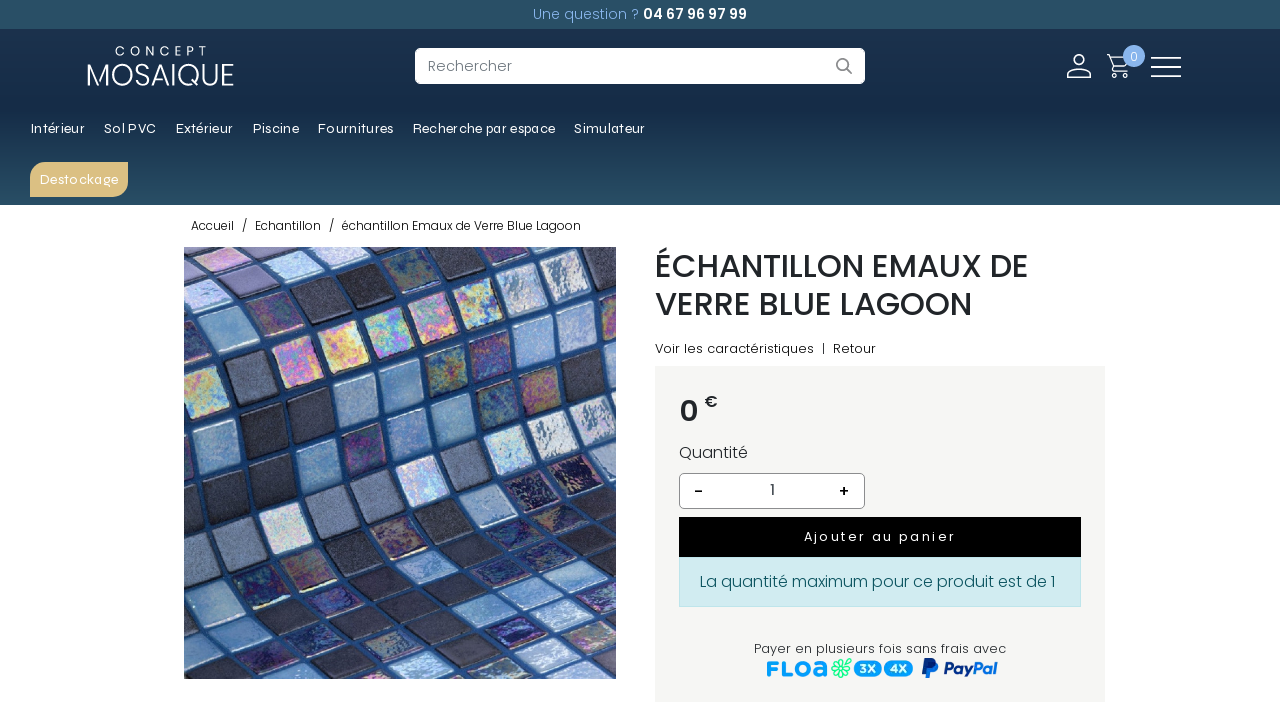

--- FILE ---
content_type: text/html; charset=utf-8
request_url: https://www.concept-mosaique.com/echantillon/1444-echantillon-emaux-de-verre-blue-lagoon.html
body_size: 20904
content:
<!doctype html>
<html lang="fr">

<head>
    
        

    <meta charset="utf-8">


    <meta http-equiv="x-ua-compatible" content="ie=edge">



    <title>échantillon Emaux de Verre Blue Lagoon</title>
    <script data-keepinline="true">
    var ajaxGetProductUrl = '//www.concept-mosaique.com/module/cdc_googletagmanager/async';
    var ajaxShippingEvent = 1;
    var ajaxPaymentEvent = 1;

/* datalayer */
dataLayer = window.dataLayer || [];
    let cdcDatalayer = {"pageCategory":"product","event":"view_item","ecommerce":{"currency":"EUR","items":[{"item_name":"echantillon Emaux de Verre Blue Lagoon","item_id":"1444","price":"0","item_brand":"EZARRI","item_category":"Echantillon","quantity":1,"google_business_vertical":"retail"}],"value":0},"google_tag_params":{"ecomm_pagetype":"product","ecomm_prodid":"1444","ecomm_totalvalue":0,"ecomm_totalvalue_tax_exc":0,"ecomm_category":"Echantillon"}};
    dataLayer.push(cdcDatalayer);

/* call to GTM Tag */
(function(w,d,s,l,i){w[l]=w[l]||[];w[l].push({'gtm.start':
new Date().getTime(),event:'gtm.js'});var f=d.getElementsByTagName(s)[0],
j=d.createElement(s),dl=l!='dataLayer'?'&l='+l:'';j.async=true;j.src=
'https://www.googletagmanager.com/gtm.js?id='+i+dl;f.parentNode.insertBefore(j,f);
})(window,document,'script','dataLayer','GTM-KN24CB8');

/* async call to avoid cache system for dynamic data */
dataLayer.push({
  'event': 'datalayer_ready'
});
</script>
    <meta name="description" content="">
    <meta name="keywords" content="">
            
            <meta name="robots" content="noindex, nofollow">
    
            <link rel="canonical" href="https://www.concept-mosaique.com/echantillon/1444-echantillon-emaux-de-verre-blue-lagoon.html">
        
            
    
<meta property="og:title" content="échantillon Emaux de Verre Blue Lagoon"/>
<meta property="og:description" content=""/>
<meta property="og:type" content="website"/>
<meta property="og:url" content="https://www.concept-mosaique.com/echantillon/1444-echantillon-emaux-de-verre-blue-lagoon.html"/>
<meta property="og:site_name" content="Concept Mosaïque"/>

  <meta property="og:type" content="product"/>
            <meta property="og:image" content="https://www.concept-mosaique.com/6357-pdt_800/echantillon-emaux-de-verre-blue-lagoon.webp"/>
        <meta property="og:image:height" content="800"/>
    <meta property="og:image:width" content="800"/>

        <meta property="product:price:amount" content="0" />
    <meta property="product:price:currency" content="EUR" />
            <meta property="product:brand" content="EZARRI" />
    <meta property="og:availability" content="instock" />
<script type="application/ld+json">
{
    "@context" : "http://schema.org",
    "@type" : "Organization",
    "name" : "Concept Mosaïque",
    "url" : "https://www.concept-mosaique.com/",
    "logo" : {
        "@type":"ImageObject",
        "url":"https://www.concept-mosaique.com/img/logo-1680528115.webp"
    }
}

</script>

<script type="application/ld+json">
{
    "@context":"http://schema.org",
    "@type":"WebPage",
    "isPartOf": {
        "@type":"WebSite",
        "url":  "https://www.concept-mosaique.com/",
        "name": "Concept Mosaïque"
    },
    "name": "échantillon Emaux de Verre Blue Lagoon",
    "url":  "https://www.concept-mosaique.com/echantillon/1444-echantillon-emaux-de-verre-blue-lagoon.html"
}


</script>
    <script type="application/ld+json">
    {
    "@context": "http://schema.org/",
    "@type": "Product",
    "name": "échantillon Emaux de Verre Blue Lagoon",
    "description": "",
    "category": "Echantillon",
    "image" :"https://www.concept-mosaique.com/6357-home_default/echantillon-emaux-de-verre-blue-lagoon.webp",    "sku": "1444",          "mpn": "1444",
        "brand": {
        "@type": "Thing",
        "name": "EZARRI"
    },            "weight": {
        "@context": "https://schema.org",
        "@type": "QuantitativeValue",
        "value": "0.100000",
        "unitCode": "kg"
    },          "offers": {
        "@type": "Offer",
        "priceCurrency": "EUR",
        "name": "échantillon Emaux de Verre Blue Lagoon",
        "price": "0",
        "url": "https://www.concept-mosaique.com/echantillon/1444-echantillon-emaux-de-verre-blue-lagoon.html",
        "priceValidUntil": "2025-12-07",
                "image": ["https://www.concept-mosaique.com/6357-pdt_800/echantillon-emaux-de-verre-blue-lagoon.webp"],
                          "mpn": "1444",
                "sku": "1444",
                        "availability": "http://schema.org/InStock",
        "seller": {
            "@type": "Organization",
            "name": "Concept Mosaïque"
        }
    }
    
}


    </script>
<script type="application/ld+json">
    {
    "@context": "https://schema.org",
    "@type": "BreadcrumbList",
    "itemListElement": [
        {
    "@type": "ListItem",
    "position": 1,
    "name": "Accueil",
    "item": "https://www.concept-mosaique.com/"
    },        {
    "@type": "ListItem",
    "position": 2,
    "name": "Echantillon",
    "item": "https://www.concept-mosaique.com/60-echantillon"
    },        {
    "@type": "ListItem",
    "position": 3,
    "name": "échantillon Emaux de Verre Blue Lagoon",
    "item": "https://www.concept-mosaique.com/echantillon/1444-echantillon-emaux-de-verre-blue-lagoon.html"
    }    ]
    }
    </script>

    



    <meta name="viewport" content="width=device-width, initial-scale=1">



    <link rel="icon" type="image/vnd.microsoft.icon" href="https://www.concept-mosaique.com/img/favicon.ico?1681894210">
    <link rel="shortcut icon" type="image/x-icon" href="https://www.concept-mosaique.com/img/favicon.ico?1681894210">



      <link rel="stylesheet" href="https://www.concept-mosaique.com/themes/concept2023/assets/cache/theme-4ca608537.css" type="text/css" media="all">



    <link rel="preconnect" href="https://fonts.gstatic.com" crossorigin>
    <link rel="preconnect" href="https://fonts.googleapis.com" crossorigin>
    <link href="https://fonts.googleapis.com/css2?family=Poppins:wght@300;400;500;600&family=Syne:wght@400;500&family=Shadows+Into+Light&display=swap" rel="preload" as="style" crossorigin="anonymous">
    <link href="https://fonts.googleapis.com/css2?family=Poppins:wght@300;400;500;600&family=Syne:wght@400;500&family=Shadows+Into+Light&display=swap" rel="stylesheet">



    

  <script type="text/javascript">
        var geodisSetCarrierUrl = "https:\/\/www.concept-mosaique.com\/module\/geodis\/setCarrier";
        var geodisToken = "31a3cb1384e6988f73be3cd374c37300";
        var prestashop = {"cart":{"products":[],"totals":{"total":{"type":"total","label":"Total","amount":0,"value":"0,00\u00a0\u20ac"},"total_including_tax":{"type":"total","label":"Total TTC","amount":0,"value":"0,00\u00a0\u20ac"},"total_excluding_tax":{"type":"total","label":"Total HT :","amount":0,"value":"0,00\u00a0\u20ac"}},"subtotals":{"products":{"type":"products","label":"Sous-total","amount":0,"value":"0,00\u00a0\u20ac"},"discounts":null,"shipping":{"type":"shipping","label":"Livraison","amount":0,"value":""},"tax":null},"products_count":0,"summary_string":"0 articles","vouchers":{"allowed":1,"added":[]},"discounts":[],"minimalPurchase":0,"minimalPurchaseRequired":""},"currency":{"id":1,"name":"Euro","iso_code":"EUR","iso_code_num":"978","sign":"\u20ac"},"customer":{"lastname":null,"firstname":null,"email":null,"birthday":null,"newsletter":null,"newsletter_date_add":null,"optin":null,"website":null,"company":null,"siret":null,"ape":null,"is_logged":false,"gender":{"type":null,"name":null},"addresses":[]},"language":{"name":"Fran\u00e7ais (French)","iso_code":"fr","locale":"fr-FR","language_code":"fr","is_rtl":"0","date_format_lite":"d\/m\/Y","date_format_full":"d\/m\/Y H:i:s","id":1},"page":{"title":"","canonical":"https:\/\/www.concept-mosaique.com\/echantillon\/1444-echantillon-emaux-de-verre-blue-lagoon.html","meta":{"title":"\u00e9chantillon Emaux de Verre Blue Lagoon","description":"","keywords":"","robots":"index"},"page_name":"product","body_classes":{"lang-fr":true,"lang-rtl":false,"country-FR":true,"currency-EUR":true,"layout-full-width":true,"page-product":true,"tax-display-enabled":true,"product-id-1444":true,"product-\u00e9chantillon Emaux de Verre Blue Lagoon":true,"product-id-category-60":true,"product-id-manufacturer-3":true,"product-id-supplier-0":true,"product-available-for-order":true},"admin_notifications":[]},"shop":{"name":"Concept Mosa\u00efque","logo":"https:\/\/www.concept-mosaique.com\/img\/logo-1680528115.jpg","stores_icon":"https:\/\/www.concept-mosaique.com\/img\/logo_stores.png","favicon":"https:\/\/www.concept-mosaique.com\/img\/favicon.ico"},"urls":{"base_url":"https:\/\/www.concept-mosaique.com\/","current_url":"https:\/\/www.concept-mosaique.com\/echantillon\/1444-echantillon-emaux-de-verre-blue-lagoon.html","shop_domain_url":"https:\/\/www.concept-mosaique.com","img_ps_url":"https:\/\/www.concept-mosaique.com\/img\/","img_cat_url":"https:\/\/www.concept-mosaique.com\/img\/c\/","img_lang_url":"https:\/\/www.concept-mosaique.com\/img\/l\/","img_prod_url":"https:\/\/www.concept-mosaique.com\/img\/p\/","img_manu_url":"https:\/\/www.concept-mosaique.com\/img\/m\/","img_sup_url":"https:\/\/www.concept-mosaique.com\/img\/su\/","img_ship_url":"https:\/\/www.concept-mosaique.com\/img\/s\/","img_store_url":"https:\/\/www.concept-mosaique.com\/img\/st\/","img_col_url":"https:\/\/www.concept-mosaique.com\/img\/co\/","img_url":"https:\/\/www.concept-mosaique.com\/themes\/concept2023\/assets\/img\/","css_url":"https:\/\/www.concept-mosaique.com\/themes\/concept2023\/assets\/css\/","js_url":"https:\/\/www.concept-mosaique.com\/themes\/concept2023\/assets\/js\/","pic_url":"https:\/\/www.concept-mosaique.com\/upload\/","pages":{"address":"https:\/\/www.concept-mosaique.com\/adresse","addresses":"https:\/\/www.concept-mosaique.com\/adresses","authentication":"https:\/\/www.concept-mosaique.com\/connexion","cart":"https:\/\/www.concept-mosaique.com\/panier","category":"https:\/\/www.concept-mosaique.com\/index.php?controller=category","cms":"https:\/\/www.concept-mosaique.com\/index.php?controller=cms","contact":"https:\/\/www.concept-mosaique.com\/nous-contacter","discount":"https:\/\/www.concept-mosaique.com\/reduction","guest_tracking":"https:\/\/www.concept-mosaique.com\/suivi-commande-invite","history":"https:\/\/www.concept-mosaique.com\/historique-commandes","identity":"https:\/\/www.concept-mosaique.com\/identite","index":"https:\/\/www.concept-mosaique.com\/","my_account":"https:\/\/www.concept-mosaique.com\/mon-compte","order_confirmation":"https:\/\/www.concept-mosaique.com\/confirmation-commande","order_detail":"https:\/\/www.concept-mosaique.com\/index.php?controller=order-detail","order_follow":"https:\/\/www.concept-mosaique.com\/suivi-commande","order":"https:\/\/www.concept-mosaique.com\/commande","order_return":"https:\/\/www.concept-mosaique.com\/index.php?controller=order-return","order_slip":"https:\/\/www.concept-mosaique.com\/avoirs","pagenotfound":"https:\/\/www.concept-mosaique.com\/page-introuvable","password":"https:\/\/www.concept-mosaique.com\/recuperation-mot-de-passe","pdf_invoice":"https:\/\/www.concept-mosaique.com\/index.php?controller=pdf-invoice","pdf_order_return":"https:\/\/www.concept-mosaique.com\/index.php?controller=pdf-order-return","pdf_order_slip":"https:\/\/www.concept-mosaique.com\/index.php?controller=pdf-order-slip","prices_drop":"https:\/\/www.concept-mosaique.com\/promotions","product":"https:\/\/www.concept-mosaique.com\/index.php?controller=product","search":"https:\/\/www.concept-mosaique.com\/recherche","sitemap":"https:\/\/www.concept-mosaique.com\/plan-site","stores":"https:\/\/www.concept-mosaique.com\/magasins","supplier":"https:\/\/www.concept-mosaique.com\/fournisseur","register":"https:\/\/www.concept-mosaique.com\/connexion?create_account=1","order_login":"https:\/\/www.concept-mosaique.com\/commande?login=1"},"alternative_langs":[],"theme_assets":"\/themes\/concept2023\/assets\/","actions":{"logout":"https:\/\/www.concept-mosaique.com\/?mylogout="},"no_picture_image":{"bySize":{"small_default":{"url":"https:\/\/www.concept-mosaique.com\/img\/p\/fr-default-small_default.jpg","width":98,"height":98},"cart_default":{"url":"https:\/\/www.concept-mosaique.com\/img\/p\/fr-default-cart_default.jpg","width":125,"height":125},"pdt_180":{"url":"https:\/\/www.concept-mosaique.com\/img\/p\/fr-default-pdt_180.jpg","width":180,"height":180},"home_default":{"url":"https:\/\/www.concept-mosaique.com\/img\/p\/fr-default-home_default.jpg","width":250,"height":250},"pdt_300":{"url":"https:\/\/www.concept-mosaique.com\/img\/p\/fr-default-pdt_300.jpg","width":300,"height":300},"pdt_360":{"url":"https:\/\/www.concept-mosaique.com\/img\/p\/fr-default-pdt_360.jpg","width":360,"height":360},"medium_default":{"url":"https:\/\/www.concept-mosaique.com\/img\/p\/fr-default-medium_default.jpg","width":452,"height":452},"pdt_540":{"url":"https:\/\/www.concept-mosaique.com\/img\/p\/fr-default-pdt_540.jpg","width":540,"height":540},"large_default":{"url":"https:\/\/www.concept-mosaique.com\/img\/p\/fr-default-large_default.jpg","width":800,"height":800},"pdt_800":{"url":"https:\/\/www.concept-mosaique.com\/img\/p\/fr-default-pdt_800.jpg","width":800,"height":800}},"small":{"url":"https:\/\/www.concept-mosaique.com\/img\/p\/fr-default-small_default.jpg","width":98,"height":98},"medium":{"url":"https:\/\/www.concept-mosaique.com\/img\/p\/fr-default-pdt_360.jpg","width":360,"height":360},"large":{"url":"https:\/\/www.concept-mosaique.com\/img\/p\/fr-default-pdt_800.jpg","width":800,"height":800},"legend":""}},"configuration":{"display_taxes_label":true,"display_prices_tax_incl":true,"is_catalog":false,"show_prices":true,"opt_in":{"partner":false},"quantity_discount":{"type":"discount","label":"Remise sur prix unitaire"},"voucher_enabled":1,"return_enabled":0},"field_required":[],"breadcrumb":{"links":[{"title":"Accueil","url":"https:\/\/www.concept-mosaique.com\/"},{"title":"Echantillon","url":"https:\/\/www.concept-mosaique.com\/60-echantillon"},{"title":"\u00e9chantillon Emaux de Verre Blue Lagoon","url":"https:\/\/www.concept-mosaique.com\/echantillon\/1444-echantillon-emaux-de-verre-blue-lagoon.html"}],"count":3},"link":{"protocol_link":"https:\/\/","protocol_content":"https:\/\/"},"time":1763840779,"static_token":"4842fc3e301ffe6930b4c2f9d3c7ffca","token":"411ae9ba2f9ff7ab6d1b146abcf66661","debug":false};
      </script>



    <script type="text/javascript">
    var Days_text = 'Journée(s)';
    var Hours_text = 'Heure(s)';
    var Mins_text = 'Min(s)';
    var Sec_text = 'Sec(s)';
</script>

<script defer charset="utf-8" src="https://widgets.rr.skeepers.io/product/c0692087-deeb-ca44-596b-96cd26919eb9/fae92d93-70ca-42d2-a4e7-e028c574e97f.js"></script>
<script>
    var pluginData = pluginData ? pluginData : { };
    pluginData['bx'] = pluginData['bx'] ? pluginData['bx'] : { };
    pluginData['bx'].translation = {
        error: {
                carrierNotFound: "Impossible de trouver le transporteur",
                couldNotSelectPoint: "Erreur lors de la sélection du transporteur"
        },
        text: {
                chooseParcelPoint: "Choisir ce point de retrait",
                closeMap: "Fermer la carte",
                closedLabel: "Fermer",
        },
        distance: "à %s km",
    }
    pluginData['bx'].mapLogoImageUrl = "https://resource.boxtal.com/images/boxtal-maps.svg";
    pluginData['bx'].mapLogoHrefUrl = "https://www.boxtal.com";
    pluginData['bx'].ajaxUrl = "https://www.concept-mosaique.com/module/boxtalconnect/ajax";
    pluginData['bx'].token = "4842fc3e301ffe6930b4c2f9d3c7ffca";
</script>

<div class="modal fade abs-cq-modal" id="abs-cq-post-question" tabindex="-1" role="dialog" >
    <div class="modal-dialog" role="document">
        <div class="modal-content">
            <div class="modal-header">
                <div class="title-modal">Postez votre question</div>
                <button class="closemodalabsq" data-dismiss="modal" aria-label="Close">
                    <span aria-hidden="true">&times;</span>
                </button>
            </div>
            <div class="modal-body clearfix">
                <form>
                                        <textarea maxlength="300" placeholder="Veuillez saisir une question." class="abs_cq_askQuestion" name="abs_cq_askQuestion"></textarea>
                                        <span class="abs_cq_aclaracion">Les vendeurs et les clients qui ont acheté ce produit pourraient répondre à votre question.</span>
                                        <div class="modal-footer">
                        <div id="abs_postquestion" class="abs_loading ">
                            <div class="abs_loading_animation animate__animated animate__wobble animate__infinite">
                                <i class="abs_postquestion_img"></i>
                            </div></div>
                        <span class="bt-abs-cq-modal"><button data-dismiss="modal" aria-label="Close">Annuler</button></span>
                        <span class="bt-abs-cq-modal abs-cq-bt2"><button id="bt-post-abs-cq" type="button" data-abs_q="0">Publier</button></span>
                    </div>
                </form>
            </div>
        </div>
    </div>
</div>

<div class="modal fade abs-cq-modal" id="abs-cq-post-answer" tabindex="-1" role="dialog" >
    <div class="modal-dialog" role="document">
        <div class="modal-content">
            <div class="modal-header">
                <div class="title-modal">Postez votre réponse</div>
                <button class="closemodalabsq" data-dismiss="modal" aria-label="Close">
                    <span aria-hidden="true">&times;</span>
                </button>
            </div>
            <div class="modal-body clearfix">
                <form>
                    <span class="abs_cq_abs_qq_aclaracion"></span>
                    <textarea maxlength="4000" placeholder="Veuillez entrer votre réponse." class="abs_cq_askQuestion" name="abs_cq_askQuestion"></textarea>
                                                            <div class="modal-footer" style="margin-top:14px;">
                        <div id="abs_postanswer" class="abs_loading ">
                            <div class="abs_loading_animation animate__animated animate__wobble animate__infinite">
                                <i class="abs_postquestion_img"></i>
                            </div></div>
                        <span class="bt-abs-cq-modal"><button data-dismiss="modal" aria-label="Close">Annuler</button></span>
                        <span class="bt-abs-cq-modal abs-cq-bt2"><button id="bt-post-abs-answ" type="button" data-abs_q="0">Publier</button></span>
                    </div>
                </form>
            </div>
        </div>
    </div>
</div>

<div class="modal fade abs-cq-modal" id="abs-cq-error" tabindex="-1" role="dialog" >
    <div class="modal-dialog" role="document">
        <div class="modal-content">
            <div class="modal-header">
                <div class="title-modal">Attention</div>
                <button class="closemodalabsq" data-dismiss="modal" aria-label="Close">
                    <span aria-hidden="true">&times;</span>
                </button>
            </div>
            <div class="modal-body clearfix">
                <span class="abs_cq_aclaracion"></span>
                <div class="modal-footer">
                    <span class="bt-abs-cq-modal"><button data-dismiss="modal" aria-label="Close">Accepter</button></span>
                </div>
            </div>
        </div>
    </div>
</div>
<div class="modal fade abs-cq-modal" id="abs-cq-notif" tabindex="-1" role="dialog" >
    <div class="modal-dialog" role="document">
        <div class="modal-content">
            <div class="modal-header">
                <span class="abs-cq-icon"><i></i></span>
                <div class="title-modal" style="margin-left:30px;"></div>
                <button class="closemodalabsq" data-dismiss="modal" aria-label="Close">
                    <span aria-hidden="true">&times;</span>
                </button>
            </div>
            <div class="modal-body clearfix">
                <span class="abs_cq_aclaracion with_abs_line"></span>
                <div class="modal-footer" style="text-align:center;">
                    <span class="bt-abs-cq-modal"><button data-dismiss="modal" aria-label="Close">Accepter</button></span>
                </div>
            </div>
        </div>
    </div>
</div>



    
</head>

<body id="product" class="lang-fr country-fr currency-eur layout-full-width page-product tax-display-enabled product-id-1444 product-echantillon-emaux-de-verre-blue-lagoon product-id-category-60 product-id-manufacturer-3 product-id-supplier-0 product-available-for-order">


    <!-- Google Tag Manager (noscript) -->
<noscript><iframe src="https://www.googletagmanager.com/ns.html?id=GTM-KN24CB8"
height="0" width="0" style="display:none;visibility:hidden"></iframe></noscript>
<!-- End Google Tag Manager (noscript) -->



<main>
    
            

    <header id="header" class="l-header">
        
            
    <div class="header-banner">
        
    </div>



    <div class="container-fluid header-nav">
        <div class="row justify-content-between align-items-center d-xl-none d-flex">
            <div class="tel-top col-12 text-center py-1 small-3">
                <span class="small question">Une question ? </span>
                <span class="small shop_phone"><a href="tel:04 67 96 97 99">04 67 96 97 99</a></span>
            </div>
        </div>
        <div class="row mx-0 justify-content-between align-items-center d-xl-flex d-none">
            <div class="col-xxl-3 col-xl-4 col-md-4 col-12 py-1 text-md-left text-center">
                                    <div class="baseline small-2 mb-0">Vente de carrelage en ligne, tendance et déco</div>
                
            </div>
            <div class="col-xxl-6 col-md-5 col-12 py-1 small-3">
                <div class="d-flex justify-content-center align-items-center">
                    <div class="mx-3">Livraison offerte dès 990 €</div>
                    <div class="mx-3">Echantillons gratuits*</div>
                    <div class="mx-3">
                        <a href="//www.concept-mosaique.com/module/op_allocation/allocation" class="link">Devis gratuit</a>
                    </div>
                </div>
            </div>
            <div class="col-xxl-3 col-md-3 col-12 text-md-right text-center py-1">
                <span class="small-3 question">Une question ? </span>
                <span class="small-3 shop_phone"><a href="tel:04 67 96 97 99">04 67 96 97 99</a></span>
            </div>
        </div>
    </div>



    <div class="container-fluid">
        <div class="row align-items-center">
            <div class="col-12 d-md-none d-none order-xxl-4 order-md-4 order-0 text-center">

            </div>
            <div class="col-xxl-2 col-xl-1 col-lg-3 col-md-3 col-6 text-lg-center text-right py-xl-3 py-2 my-2 order-xxl-0 order-xl-0 order-md-0 order-1">
                <a href="https://www.concept-mosaique.com/" class="header__logo">
                    <img class="logo img-fluid" src="https://www.concept-mosaique.com/themes/concept2023/assets/img/logo.svg" alt="Concept Mosaïque">
                </a>
            </div>
            <div class="col-xxl-7 col-xl-8 col-md-7 order-xxl-1 order-xl-1 order-md-3 order-4">
                <div class="container" id="megamenu">
    <div class="row align-items-center justify-content-center">
        <div class="col-xl-12 col-lg-12 col-md-12">
                        <div class="ets_mm_megamenu
            layout_layout1                                    transition_fade            transition_floating                        sticky_disabled            enable_active_menu            ets-dir-ltr            hook-custom            single_layout             disable_sticky_mobile             "
                     data-bggray=""
                >
                    <div class="ets_mm_megamenu_content">
                        <div class="ets_mm_megamenu_content_content">
                            <div class="ybc-menu-toggle ybc-menu-btn closed d-none" id="ybc-menu-btn">
                                <span class="ybc-menu-button-toggle_icon">
                                    <i class="icon-bar"></i>
                                    <i class="icon-bar"></i>
                                    <i class="icon-bar"></i>
                                </span>
                                                            </div>
                                <ul class="mm_menus_ul   hide_icon_vertical">
        <li class="close_menu">
            <div class="pull-left">
                <span class="mm_menus_back d-none">
                    <i class="icon-bar"></i>
                    <i class="icon-bar"></i>
                    <i class="icon-bar"></i>
                </span>
                            </div>
            <div class="pull-right">
                <img class="img-fluid" src="https://www.concept-mosaique.com/themes/concept2023/assets/img/close.svg">
            </div>
        </li>
                    <li class="mm_menus_li mm_sub_align_full mm_has_sub"
                >
                <a                         href="https://www.concept-mosaique.com/87-carrelage-interieur"
                        style="font-size:14px;">
                    <span class="mm_menu_content_title">
                                                Intérieur
                                                                    </span>
                </a>
                                                    <span class="arrow closed"></span>                                            <ul class="mm_columns_ul"
                            style=" width:100%;">
                                                            <li class="mm_columns_li column_size_7  mm_has_sub">
                                                                            <ul class="mm_blocks_ul">
                                                                                            <li data-id-block="43" class="mm_blocks_li">
                                                        
    <div class="ets_mm_block mm_block_type_category mm_hide_title">
                    <div class="h4" >Intérieur</div>
                <div class="ets_mm_block_content">        
                                <ul class="ets_mm_categories">
                    <li >
                <a class="ets_mm_url" href="https://www.concept-mosaique.com/97-carrelage-zellige">Zellige</a>
                            </li>
                    <li >
                <a class="ets_mm_url" href="https://www.concept-mosaique.com/92-carrelage-imitation-carreaux-ciment">Carreaux ciment</a>
                            </li>
                    <li >
                <a class="ets_mm_url" href="https://www.concept-mosaique.com/89-carrelage-effet-pierre">Carrelage travertin - Effet pierre</a>
                            </li>
                    <li >
                <a class="ets_mm_url" href="https://www.concept-mosaique.com/95-carrelage-hexagonal">Carrelage hexagonal</a>
                            </li>
                    <li >
                <a class="ets_mm_url" href="https://www.concept-mosaique.com/113-effet-terre-cuite">Terre cuite</a>
                            </li>
                    <li >
                <a class="ets_mm_url" href="https://www.concept-mosaique.com/117-plaquette-de-parement-brique-pierre">Plaquette de parement</a>
                            </li>
                    <li >
                <a class="ets_mm_url" href="https://www.concept-mosaique.com/94-carrelage-terrazzo-granito">Terrazzo</a>
                            </li>
                    <li >
                <a class="ets_mm_url" href="https://www.concept-mosaique.com/88-carrelage-interieur-effet-bois">Imitation parquet</a>
                            </li>
                    <li >
                <a class="ets_mm_url" href="https://www.concept-mosaique.com/91-carrelage-effet-beton">Effet béton</a>
                            </li>
                    <li >
                <a class="ets_mm_url" href="https://www.concept-mosaique.com/112-carrelage-3d-relief">Carrelage 3D relief</a>
                            </li>
                    <li >
                <a class="ets_mm_url" href="https://www.concept-mosaique.com/98-carrelage-interieur-sol-murs">Carrelage déco</a>
                            </li>
                    <li >
                <a class="ets_mm_url" href="https://www.concept-mosaique.com/93-carrelage-effet-marbre">Effet marbre</a>
                            </li>
                    <li >
                <a class="ets_mm_url" href="https://www.concept-mosaique.com/90-carrelage-effet-metal">Effet métal</a>
                            </li>
            </ul>
                    </div>
    </div>
    <div class="clearfix"></div>

                                                </li>
                                                                                    </ul>
                                                                    </li>
                                                            <li class="mm_columns_li column_size_5  mm_has_sub">
                                                                            <ul class="mm_blocks_ul">
                                                                                            <li data-id-block="21" class="mm_blocks_li">
                                                        
    <div class="ets_mm_block mm_block_type_html mm_hide_title">
                    <div class="h4" >Découvrez par espace</div>
                <div class="ets_mm_block_content">        
                            <div class="picto-menu text-underline">Recherche par espace</div>
                    </div>
    </div>
    <div class="clearfix"></div>

                                                </li>
                                                                                            <li data-id-block="24" class="mm_blocks_li">
                                                        
    <div class="ets_mm_block mm_block_type_html mm_hide_title">
                    <div class="h4" ><a href="/87-carrelage-interieur?q=Espace-Murs+salle+de+bain" >Murs salle de bain</a></div>
                <div class="ets_mm_block_content">        
                            <a href="https://www.concept-mosaique.com/120-carrelage-murs-salle-de-bain" class="d-flex align-items-center justify-content-start picto-menu">
<img src="https://www.concept-mosaique.com/themes/concept2023/assets/img/svg-menu/mur-salle-de-bain.svg" width="50px">
<div class="ml-2 text">Murs salle de bain</div>
</a>
                    </div>
    </div>
    <div class="clearfix"></div>

                                                </li>
                                                                                            <li data-id-block="26" class="mm_blocks_li">
                                                        
    <div class="ets_mm_block mm_block_type_html mm_hide_title">
                    <div class="h4" ><a href="/87-carrelage-interieur?q=Espace-Sol+salle+de+bain" >Sol salle de bain</a></div>
                <div class="ets_mm_block_content">        
                            <a href="https://www.concept-mosaique.com/126-carrelage-sol-salle-de-bain" class="d-flex align-items-center justify-content-start picto-menu">
<img src="https://www.concept-mosaique.com/themes/concept2023/assets/img/svg-menu/sol-salle-de-bain.svg" width="50px">
<div class="ml-2 text">Sol salle de bain</div>
</a>
                    </div>
    </div>
    <div class="clearfix"></div>

                                                </li>
                                                                                            <li data-id-block="23" class="mm_blocks_li">
                                                        
    <div class="ets_mm_block mm_block_type_html mm_hide_title">
                    <div class="h4" ><a href="/87-carrelage-interieur?q=Espace-Cuisine" >Cuisine</a></div>
                <div class="ets_mm_block_content">        
                            <a href="https://www.concept-mosaique.com/121-carrelage-cuisine-sol-et-mur" class="d-flex align-items-center justify-content-start picto-menu">
<img src="https://www.concept-mosaique.com/themes/concept2023/assets/img/svg-menu/sol-cuisine.svg" width="50px">
<div class="ml-2 text">Cuisine</div>
</a>
                    </div>
    </div>
    <div class="clearfix"></div>

                                                </li>
                                                                                            <li data-id-block="22" class="mm_blocks_li">
                                                        
    <div class="ets_mm_block mm_block_type_html mm_hide_title">
                    <div class="h4" ><a href="87-carrelage-interieur?q=Espace-Cr%C3%A9dence+pour+cuisine" >Crédence cuisine</a></div>
                <div class="ets_mm_block_content">        
                            <a href="https://www.concept-mosaique.com/125-carrelage-credence-cuisine" class="d-flex align-items-center justify-content-start picto-menu">
<img src="https://www.concept-mosaique.com/themes/concept2023/assets/img/svg-menu/credence-cuisine.svg" width="50px">
<div class="ml-2 text">Crédence cuisine</div>
</a>
                    </div>
    </div>
    <div class="clearfix"></div>

                                                </li>
                                                                                            <li data-id-block="27" class="mm_blocks_li">
                                                        
    <div class="ets_mm_block mm_block_type_html mm_hide_title">
                    <div class="h4" ><a href="/87-carrelage-interieur?q=Espace-Salon" >Salon</a></div>
                <div class="ets_mm_block_content">        
                            <a href="https://www.concept-mosaique.com/122-carrelage-salon" class="d-flex align-items-center justify-content-start picto-menu">
<img src="https://www.concept-mosaique.com/themes/concept2023/assets/img/svg-menu/salon.svg" width="50px">
<div class="ml-2 text">Salon</div>
</a>
                    </div>
    </div>
    <div class="clearfix"></div>

                                                </li>
                                                                                            <li data-id-block="25" class="mm_blocks_li">
                                                    
                                                </li>
                                                                                    </ul>
                                                                    </li>
                                                    </ul>
                                                </li>
                    <li class="mm_menus_li mm_sub_align_full mm_has_sub"
                >
                <a                         href="https://www.concept-mosaique.com/130-sol-pvc"
                        style="font-size:14px;">
                    <span class="mm_menu_content_title">
                                                Sol PVC
                                                                    </span>
                </a>
                                                    <span class="arrow closed"></span>                                            <ul class="mm_columns_ul"
                            style=" width:100%;">
                                                            <li class="mm_columns_li column_size_7  mm_has_sub">
                                                                            <ul class="mm_blocks_ul">
                                                                                            <li data-id-block="4" class="mm_blocks_li">
                                                        
    <div class="ets_mm_block mm_block_type_category mm_hide_title">
                    <div class="h4" >Intérieur</div>
                <div class="ets_mm_block_content">        
                                <ul class="ets_mm_categories">
                    <li >
                <a class="ets_mm_url" href="https://www.concept-mosaique.com/134-lame-pvc-clipsable">Lame PVC clipsable</a>
                            </li>
                    <li >
                <a class="ets_mm_url" href="https://www.concept-mosaique.com/135-dalle-pvc-clipsable">Dalle PVC clipsable</a>
                            </li>
            </ul>
                    </div>
    </div>
    <div class="clearfix"></div>

                                                </li>
                                                                                    </ul>
                                                                    </li>
                                                            <li class="mm_columns_li column_size_5  mm_has_sub">
                                                                            <ul class="mm_blocks_ul">
                                                                                            <li data-id-block="9" class="mm_blocks_li">
                                                        
    <div class="ets_mm_block mm_block_type_image ">
                <div class="ets_mm_block_content">        
                                                <a href="https://www.concept-mosaique.com/lame-pvc-clipsable/3392-sol-pvc-rigide-a-clipser-spc-184x122-cm-essentiel-miel-sous-couche-integree-3760387256564.html">                    <div class="px-4">
                        <div class="mm_img_content">
                            <img src="/img/ets_megamenu/spc_miel_450x450.webp" alt="ESSENTIEL MIEL" class="img-fluid"/>
                        </div>
                    </div>
                    <div class="text-center py-2">ESSENTIEL MIEL</div>
                    </a>                                    </div>
    </div>
    <div class="clearfix"></div>

                                                </li>
                                                                                    </ul>
                                                                    </li>
                                                    </ul>
                                                </li>
                    <li class="mm_menus_li mm_sub_align_full mm_has_sub"
                >
                <a                         href="https://www.concept-mosaique.com/81-exterieur"
                        style="font-size:14px;">
                    <span class="mm_menu_content_title">
                                                Extérieur
                                                                    </span>
                </a>
                                                    <span class="arrow closed"></span>                                            <ul class="mm_columns_ul"
                            style=" width:100%;">
                                                            <li class="mm_columns_li column_size_7  mm_has_sub">
                                                                            <ul class="mm_blocks_ul">
                                                                                            <li data-id-block="3" class="mm_blocks_li">
                                                        
    <div class="ets_mm_block mm_block_type_category mm_hide_title">
                    <div class="h4" >Extérieur</div>
                <div class="ets_mm_block_content">        
                                <ul class="ets_mm_categories">
                    <li >
                <a class="ets_mm_url" href="https://www.concept-mosaique.com/86-dalle-sur-plots-terrasse">Dalle sur plots terrasse</a>
                            </li>
                    <li >
                <a class="ets_mm_url" href="https://www.concept-mosaique.com/83-carrelage-exterieur-imitation-pierre">Effet pierre</a>
                            </li>
                    <li >
                <a class="ets_mm_url" href="https://www.concept-mosaique.com/128-terre-cuite-tomette">Terre cuite</a>
                            </li>
                    <li >
                <a class="ets_mm_url" href="https://www.concept-mosaique.com/84-carrelage-effet-carreau-beton">Effet béton</a>
                            </li>
                    <li >
                <a class="ets_mm_url" href="https://www.concept-mosaique.com/82-carrelage-exterieur-imitation-bois-antiderapant">Imitation bois</a>
                            </li>
                    <li >
                <a class="ets_mm_url" href="https://www.concept-mosaique.com/118-pierre-de-parement-exterieur-brique">Pierre de parement</a>
                            </li>
                    <li >
                <a class="ets_mm_url" href="https://www.concept-mosaique.com/85-carrelage-effet-terrazzo">Effet terrazzo</a>
                            </li>
                    <li >
                <a class="ets_mm_url" href="https://www.concept-mosaique.com/116-carrelage-exterieur-effet-marbre">Effet marbre</a>
                            </li>
            </ul>
                    </div>
    </div>
    <div class="clearfix"></div>

                                                </li>
                                                                                    </ul>
                                                                    </li>
                                                            <li class="mm_columns_li column_size_5  mm_has_sub">
                                                                            <ul class="mm_blocks_ul">
                                                                                            <li data-id-block="28" class="mm_blocks_li">
                                                    
                                                </li>
                                                                                            <li data-id-block="29" class="mm_blocks_li">
                                                    
                                                </li>
                                                                                            <li data-id-block="30" class="mm_blocks_li">
                                                    
                                                </li>
                                                                                            <li data-id-block="31" class="mm_blocks_li">
                                                    
                                                </li>
                                                                                            <li data-id-block="34" class="mm_blocks_li">
                                                    
                                                </li>
                                                                                            <li data-id-block="33" class="mm_blocks_li">
                                                    
                                                </li>
                                                                                            <li data-id-block="32" class="mm_blocks_li">
                                                    
                                                </li>
                                                                                            <li data-id-block="10" class="mm_blocks_li">
                                                        
    <div class="ets_mm_block mm_block_type_image ">
                <div class="ets_mm_block_content">        
                                                <a href="https://www.concept-mosaique.com/accueil/881-carrelage-travertin-402-cm-x-604-cm-3760387250531.html">                    <div class="px-4">
                        <div class="mm_img_content">
                            <img src="/img/ets_megamenu/travertino_900x900_vignette.webp" alt="CARRELAGE TRAVERTIN" class="img-fluid"/>
                        </div>
                    </div>
                    <div class="text-center py-2">CARRELAGE TRAVERTIN</div>
                    </a>                                    </div>
    </div>
    <div class="clearfix"></div>

                                                </li>
                                                                                    </ul>
                                                                    </li>
                                                            <li class="mm_columns_li column_size_5  ">
                                                                    </li>
                                                    </ul>
                                                </li>
                    <li class="mm_menus_li mm_sub_align_full mm_has_sub"
                >
                <a                         href="https://www.concept-mosaique.com/11-piscine"
                        style="font-size:14px;">
                    <span class="mm_menu_content_title">
                                                Piscine
                                                                    </span>
                </a>
                                                    <span class="arrow closed"></span>                                            <ul class="mm_columns_ul"
                            style=" width:100%;">
                                                            <li class="mm_columns_li column_size_7  mm_has_sub">
                                                                            <ul class="mm_blocks_ul">
                                                                                            <li data-id-block="1" class="mm_blocks_li">
                                                        
    <div class="ets_mm_block mm_block_type_category mm_hide_title">
                    <div class="h4" >Piscine</div>
                <div class="ets_mm_block_content">        
                                <ul class="ets_mm_categories">
                    <li >
                <a class="ets_mm_url" href="https://www.concept-mosaique.com/132-carrelage-bali">Carrelage Bali</a>
                            </li>
                    <li >
                <a class="ets_mm_url" href="https://www.concept-mosaique.com/31-carrelage-piscine">Carrelage</a>
                            </li>
                    <li >
                <a class="ets_mm_url" href="https://www.concept-mosaique.com/24-pierre-naturelle-piscine">Pierres naturelles</a>
                            </li>
                    <li >
                <a class="ets_mm_url" href="https://www.concept-mosaique.com/16-mosaique-piscine">Mosaïque Piscine</a>
                            </li>
                    <li >
                <a class="ets_mm_url" href="https://www.concept-mosaique.com/72-emaux-de-verre-nacre">Mosaïque nacré</a>
                            </li>
                    <li >
                <a class="ets_mm_url" href="https://www.concept-mosaique.com/73-emaux-de-verre-imitation-pierre">Mosaïque effet pierre</a>
                            </li>
                    <li >
                <a class="ets_mm_url" href="https://www.concept-mosaique.com/67-emaux-de-verre-luminescent">Mosaïque luminescente</a>
                            </li>
                    <li >
                <a class="ets_mm_url" href="https://www.concept-mosaique.com/61-emaux-de-verre-5-x-5-cm">Mosaïque 5x5 cm</a>
                            </li>
                    <li >
                <a class="ets_mm_url" href="https://www.concept-mosaique.com/127-mosaique-en-or">Mosaïque en OR</a>
                            </li>
                    <li >
                <a class="ets_mm_url" href="https://www.concept-mosaique.com/50-margelles">Margelles</a>
                            </li>
            </ul>
                    </div>
    </div>
    <div class="clearfix"></div>

                                                </li>
                                                                                    </ul>
                                                                    </li>
                                                            <li class="mm_columns_li column_size_5  mm_has_sub">
                                                                            <ul class="mm_blocks_ul">
                                                                                            <li data-id-block="2" class="mm_blocks_li">
                                                        
    <div class="ets_mm_block mm_block_type_image ">
                <div class="ets_mm_block_content">        
                                                <a href="https://www.concept-mosaique.com/accueil/1024-carrelage-bali-stone-30x60-cm-3760387250036.html">                    <div class="px-4">
                        <div class="mm_img_content">
                            <img src="/img/ets_megamenu/bali_stone_450x450.webp" alt="CARRELAGE BALI STONE" class="img-fluid"/>
                        </div>
                    </div>
                    <div class="text-center py-2">CARRELAGE BALI STONE</div>
                    </a>                                    </div>
    </div>
    <div class="clearfix"></div>

                                                </li>
                                                                                    </ul>
                                                                    </li>
                                                    </ul>
                                                </li>
                    <li class="mm_menus_li mm_sub_align_full mm_has_sub"
                >
                <a                         href="https://www.concept-mosaique.com/136-fournitures"
                        style="font-size:14px;">
                    <span class="mm_menu_content_title">
                                                Fournitures
                                                                    </span>
                </a>
                                                    <span class="arrow closed"></span>                                            <ul class="mm_columns_ul"
                            style=" width:100%;">
                                                            <li class="mm_columns_li column_size_7  mm_has_sub">
                                                                            <ul class="mm_blocks_ul">
                                                                                            <li data-id-block="46" class="mm_blocks_li">
                                                        
    <div class="ets_mm_block mm_block_type_category mm_hide_title">
                    <div class="h4" >Etanchéité/Colle/Joints</div>
                <div class="ets_mm_block_content">        
                                <ul class="ets_mm_categories">
                    <li >
                <a class="ets_mm_url" href="https://www.concept-mosaique.com/107-plot-terrasse">Plot terrasse</a>
                            </li>
                    <li >
                <a class="ets_mm_url" href="https://www.concept-mosaique.com/53-etancheite">Étanchéité</a>
                            </li>
                    <li >
                <a class="ets_mm_url" href="https://www.concept-mosaique.com/51-colle">Colle</a>
                            </li>
                    <li >
                <a class="ets_mm_url" href="https://www.concept-mosaique.com/137-joint">Joint</a>
                            </li>
                    <li >
                <a class="ets_mm_url" href="https://www.concept-mosaique.com/131-entretien">Entretien</a>
                            </li>
                    <li >
                <a class="ets_mm_url" href="https://www.concept-mosaique.com/138-accessoire-de-pose">Accessoire de pose</a>
                            </li>
            </ul>
                    </div>
    </div>
    <div class="clearfix"></div>

                                                </li>
                                                                                    </ul>
                                                                    </li>
                                                            <li class="mm_columns_li column_size_5  mm_has_sub">
                                                                            <ul class="mm_blocks_ul">
                                                                                            <li data-id-block="47" class="mm_blocks_li">
                                                        
    <div class="ets_mm_block mm_block_type_image ">
                <div class="ets_mm_block_content">        
                                                <a href="https://www.concept-mosaique.com/14-colle-joint-epoxy">                    <div class="px-4">
                        <div class="mm_img_content">
                            <img src="/img/ets_megamenu/47_vignette_colle_et_joint.webp" alt="ETANCHEITE / COLLE / JOINT EPOXY" class="img-fluid"/>
                        </div>
                    </div>
                    <div class="text-center py-2">ETANCHEITE / COLLE / JOINT EPOXY</div>
                    </a>                                    </div>
    </div>
    <div class="clearfix"></div>

                                                </li>
                                                                                    </ul>
                                                                    </li>
                                                    </ul>
                                                </li>
                    <li class="mm_menus_li mm_sub_align_full mm_has_sub"
                >
                <a                         href="#"
                        style="font-size:14px;">
                    <span class="mm_menu_content_title">
                                                Recherche par espace
                                                                    </span>
                </a>
                                                    <span class="arrow closed"></span>                                            <ul class="mm_columns_ul"
                            style=" width:100%;">
                                                            <li class="mm_columns_li column_size_6  mm_has_sub">
                                                                            <ul class="mm_blocks_ul">
                                                                                            <li data-id-block="35" class="mm_blocks_li">
                                                    
                                                </li>
                                                                                            <li data-id-block="38" class="mm_blocks_li">
                                                        
    <div class="ets_mm_block mm_block_type_html mm_hide_title">
                    <div class="h4" ><a href="/87-carrelage-interieur?q=Espace-Murs+salle+de+bain" >Murs salle de bain</a></div>
                <div class="ets_mm_block_content">        
                            <a href="https://www.concept-mosaique.com/120-carrelage-murs-salle-de-bain" class="d-flex align-items-center justify-content-start picto-menu">
<img src="https://www.concept-mosaique.com/themes/concept2023/assets/img/svg-menu/mur-salle-de-bain.svg" width="50px">
<div class="ml-2 text">Murs salle de bain</div>
</a>
                    </div>
    </div>
    <div class="clearfix"></div>

                                                </li>
                                                                                            <li data-id-block="40" class="mm_blocks_li">
                                                        
    <div class="ets_mm_block mm_block_type_html mm_hide_title">
                    <div class="h4" ><a href="/87-carrelage-interieur?q=Espace-Sol+salle+de+bain" >Sol salle de bain</a></div>
                <div class="ets_mm_block_content">        
                            <a href="https://www.concept-mosaique.com/126-carrelage-sol-salle-de-bain" class="d-flex align-items-center justify-content-start picto-menu">
<img src="https://www.concept-mosaique.com/themes/concept2023/assets/img/svg-menu/sol-salle-de-bain.svg" width="50px">
<div class="ml-2 text">Sol salle de bain</div>
</a>
                    </div>
    </div>
    <div class="clearfix"></div>

                                                </li>
                                                                                            <li data-id-block="37" class="mm_blocks_li">
                                                        
    <div class="ets_mm_block mm_block_type_html mm_hide_title">
                    <div class="h4" ><a href="/87-carrelage-interieur?q=Espace-Cuisine" >Cuisine</a></div>
                <div class="ets_mm_block_content">        
                            <a href="https://www.concept-mosaique.com/121-carrelage-cuisine" class="d-flex align-items-center justify-content-start picto-menu">
<img src="https://www.concept-mosaique.com/themes/concept2023/assets/img/svg-menu/sol-cuisine.svg" width="50px">
<div class="ml-2 text">Cuisine</div>
</a>
                    </div>
    </div>
    <div class="clearfix"></div>

                                                </li>
                                                                                            <li data-id-block="36" class="mm_blocks_li">
                                                        
    <div class="ets_mm_block mm_block_type_html mm_hide_title">
                    <div class="h4" ><a href="87-carrelage-interieur?q=Espace-Cr%C3%A9dence+pour+cuisine" >Crédence cuisine</a></div>
                <div class="ets_mm_block_content">        
                            <a href="https://www.concept-mosaique.com/125-credence-cuisine" class="d-flex align-items-center justify-content-start picto-menu">
<img src="https://www.concept-mosaique.com/themes/concept2023/assets/img/svg-menu/credence-cuisine.svg" width="50px">
<div class="ml-2 text">Crédence cuisine</div>
</a>
                    </div>
    </div>
    <div class="clearfix"></div>

                                                </li>
                                                                                    </ul>
                                                                    </li>
                                                            <li class="mm_columns_li column_size_6  mm_has_sub">
                                                                            <ul class="mm_blocks_ul">
                                                                                            <li data-id-block="41" class="mm_blocks_li">
                                                        
    <div class="ets_mm_block mm_block_type_html mm_hide_title">
                    <div class="h4" ><a href="/87-carrelage-interieur?q=Espace-Salon" >Salon</a></div>
                <div class="ets_mm_block_content">        
                            <a href="https://www.concept-mosaique.com/122-carrelage-salon" class="d-flex align-items-center justify-content-start picto-menu">
<img src="https://www.concept-mosaique.com/themes/concept2023/assets/img/svg-menu/salon.svg" width="50px">
<div class="ml-2 text">Salon</div>
</a>
                    </div>
    </div>
    <div class="clearfix"></div>

                                                </li>
                                                                                            <li data-id-block="45" class="mm_blocks_li">
                                                        
    <div class="ets_mm_block mm_block_type_html mm_hide_title">
                    <div class="h4" ><a href="/87-carrelage-interieur?q=Espace-Terrasse" >Terrasse</a></div>
                <div class="ets_mm_block_content">        
                            <a href="https://www.concept-mosaique.com/118-pierre-de-parement-exterieur-brique" class="d-flex align-items-center justify-content-start picto-menu">
<img src="https://www.concept-mosaique.com/themes/concept2023/assets/img/svg-menu/mur-exterieur.svg" width="50px">
<div class="ml-2 text">Mur extérieur</div>
</a>
                    </div>
    </div>
    <div class="clearfix"></div>

                                                </li>
                                                                                            <li data-id-block="39" class="mm_blocks_li">
                                                        
    <div class="ets_mm_block mm_block_type_html mm_hide_title">
                    <div class="h4" ><a href="/87-carrelage-interieur?q=Espace-Terrasse" >Terrasse</a></div>
                <div class="ets_mm_block_content">        
                            <a href="https://www.concept-mosaique.com/124-carrelage-terrasse" class="d-flex align-items-center justify-content-start picto-menu">
<img src="https://www.concept-mosaique.com/themes/concept2023/assets/img/svg-menu/terrasse.svg" width="50px">
<div class="ml-2 text">Terrasse</div>
</a>
                    </div>
    </div>
    <div class="clearfix"></div>

                                                </li>
                                                                                            <li data-id-block="42" class="mm_blocks_li">
                                                        
    <div class="ets_mm_block mm_block_type_html mm_hide_title">
                    <div class="h4" >Terrasse</div>
                <div class="ets_mm_block_content">        
                            <a href="https://www.concept-mosaique.com/11-piscine" class="d-flex align-items-center justify-content-start picto-menu">
<img src="https://www.concept-mosaique.com/themes/concept2023/assets/img/svg-menu/piscine.svg" width="50px">
<div class="ml-2 text">Piscine</div>
</a>
                    </div>
    </div>
    <div class="clearfix"></div>

                                                </li>
                                                                                    </ul>
                                                                    </li>
                                                    </ul>
                                                </li>
                    <li class="mm_menus_li mm_sub_align_full"
                >
                <a                         href="https://studio.ardealy.com/visualizer/concept-mosaique"
                        style="font-size:14px;">
                    <span class="mm_menu_content_title">
                                                Simulateur
                                                                    </span>
                </a>
                                                                                                    </li>
                    <li class="mm_menus_li inspiration_menu mm_sub_align_full"
                >
                <a                         href="https://www.concept-mosaique.com/58-destockage"
                        style="font-size:14px;">
                    <span class="mm_menu_content_title">
                                                Destockage
                                                                    </span>
                </a>
                                                                                                    </li>
            </ul>
    
<script type="text/javascript">
    var Days_text = 'Jour(s) ';
    var Hours_text = 'Heure(s)';
    var Mins_text = 'Minute(s)';
    var Sec_text = 'Seconde(s)';
</script>
                        </div>
                    </div>
                </div>
                    </div>
    </div>
</div>
            </div>
            <div class="col-xxl-2 col-xl-2 col-lg-6 col-md-6 col-12 text-center order-xxl-2 order-xl-2 order-md-1 order-3">
                <div class="header__search">
                    <!-- Block search module TOP -->
<form method="get" action="//www.concept-mosaique.com/recherche" class="search-widget" data-search-widget data-search-controller-url="//www.concept-mosaique.com/recherche">
    <input type="hidden" name="controller" value="search">
    <div class="search-widget__group">
        <input class="form-control search-widget__input-right" type="text" name="s" value="" placeholder="Rechercher" aria-label="Rechercher">
        <button type="submit" class="search-widget__btn btn btn-link py-1">
            <img class="img-fluid" src="https://www.concept-mosaique.com/themes/concept2023/assets/img/loupe.svg">
            <span class="d-none">Rechercher</span>
        </button>
    </div>
</form>
<!-- /Block search module TOP -->

                </div>
            </div>
            <div class="col-xxl-1 col-xl-1 col-lg-3 col-md-3 col-6 order-xxl-3 order-xl-3 order-md-2 order-2">
                <div class="d-flex justify-content-xl-start justify-content-md-center justify-content-end">
                    <div class="user-info px-2">
      <a
            href="https://www.concept-mosaique.com/mon-compte"
            class="u-link-body"
            title="Identifiez-vous"
            rel="nofollow"
    >
      <span><img class="img-fluid" src="https://www.concept-mosaique.com/themes/concept2023/assets/img/account.svg" alt="Voir mon compte client"></span>
      <!--<span class="visible--desktop small">Connexion</span>-->
    </a>
  </div>
<div>
    <div class="blockcart cart-preview px-2 inactive" data-refresh-url="//www.concept-mosaique.com/module/ps_shoppingcart/ajax">
        <div class="shopping-cart">
                            <span>
                    <img class="img-fluid" src="https://www.concept-mosaique.com/themes/concept2023/assets/img/cart.svg" alt="Panier">
                </span>
                <span class="cart-products-count small blockcart__count d-md-inline d-none">0</span>
                        </div>
    </div>
</div>
 
<!-- Module Presta Blog -->

<div id="prestablog_displayslider">


</div>

<!-- Module Presta Blog -->

                    <button class="d-xl-none d-block btn py-0 pr-0 mr-0" id="mobile-menu">
                        <img class="img-fluid" src="https://www.concept-mosaique.com/themes/concept2023/assets/img/burger.svg">
                    </button>
                </div>
            </div>
        </div>
    </div>
    <div class="container">
        
    </div>
    
        
    </header>

    
    
    
        
<aside id="notifications" class="notifications-container">
    
    
    
    </aside>
    

    
        <section id="wrapper" class="l-wrapper">
            
            
                <nav data-depth="3">
  <ol class="breadcrumb">
            
                            <li class="breadcrumb-item">
                <a itemprop="item" href="https://www.concept-mosaique.com/">
                        <span itemprop="name">Accueil</span>
                    </a>
                    </li>
        
            
                            <li class="breadcrumb-item">
                <a itemprop="item" href="https://www.concept-mosaique.com/60-echantillon">
                        <span itemprop="name">Echantillon</span>
                    </a>
                    </li>
        
            
                            <li class="breadcrumb-item active">
                                <span itemprop="name">échantillon Emaux de Verre Blue Lagoon</span>
                    </li>
        
      </ol>
</nav>
            
            <div class="row">
                

                
  <div id="content-wrapper" class="col-12">
    
    

    <section id="main">
        <div class="row" id="cat_id_60">
            <div class="col-lg-6 px-md-3 px-0">
                
                    <section class="page-content--product" id="content">
                        
                            
                            
                                <div class="images-container px-xl-5 px-md-2 px-0">
    
        <div class="position-relative">
            <div class="visio-ardealy" id="visio-ardealy"></div>
            <div class="products-imagescover mb-2" data-slick='{"rows": 0,"slidesToShow": 1,"arrows":false,"dots":true,"autoplay":true,"speed":500}' data-count="1">
                <div class="product-img">
                    <div class="">
                        
                            <img class="img-fluid"
                                 srcset="https://www.concept-mosaique.com/6357-large_default/echantillon-emaux-de-verre-blue-lagoon.jpg 452w,
                                  https://www.concept-mosaique.com/6357-pdt_180/echantillon-emaux-de-verre-blue-lagoon.jpg 180w,
                                  https://www.concept-mosaique.com/6357-pdt_300/echantillon-emaux-de-verre-blue-lagoon.jpg 300w,
                                  https://www.concept-mosaique.com/6357-pdt_360/echantillon-emaux-de-verre-blue-lagoon.jpg 360w,
                                  https://www.concept-mosaique.com/6357-pdt_540/echantillon-emaux-de-verre-blue-lagoon.jpg 540w,
                                  https://www.concept-mosaique.com/6357-pdt_800/echantillon-emaux-de-verre-blue-lagoon.jpg 800w"
                                 src="https://www.concept-mosaique.com/6357-large_default/echantillon-emaux-de-verre-blue-lagoon.webp"
                                 alt="Echantillon - échantillon Emaux de Verre Blue Lagoon" title="Echantillon - échantillon Emaux de Verre Blue Lagoon">
                                                <noscript>
                            <img class="img-fluid" src="https://www.concept-mosaique.com/6357-large_default/echantillon-emaux-de-verre-blue-lagoon.webp" alt="Echantillon - échantillon Emaux de Verre Blue Lagoon">
                        </noscript>
                    </div>
                </div>

                                                                </div>
                            <button type="button" class="btn btn-link btn-zoom visible-desktop product-layer-zoom" data-toggle="modal" data-target="#product-modal">
                    <i class="material-icons zoom-in">&#xE8FF;</i>
                </button>
                    </div>
    

        
</div>
                            

                        
                    </section>
                
            </div>
            <div class="col-lg-6 mt-md-0 mt-4 product-infomations-container">
                
                    
                        <h1 class="h1 mb-0">échantillon Emaux de Verre Blue Lagoon</h1>
                    
                
                <div class="d-lg-flex d-block justify-content-between align-items-start py-1">
                    
                    <div>
                                            </div>
                </div>


                
                
                    <div class="py-0" id="product-description-short-1444"></div>
                

                
                    <div class="product-links d-md-flex d-none small-2 py-2">
                                                <a href="#detail" class="mr-2">Voir les caractéristiques</a>
                        <span class="mr-2">|</span>
                        <a onclick="history.back();" href="javascript://;" id="#backLink" class="mr-2">Retour</a>
                    </div>
                

                <div class="product-information p-4">

                    
                            <div class="product-prices">
        
            <div class="product__product-price product-price ">
                                    
                                            
                    <div class="current-price">
                                                                                                <span class="current-price-display price">
                            <span class="d-flex align-items-start">
                                <span class="price-int">0</span><span class="price-dec"><span class="ml-1">€</span></span>
                            </span>
                        </span>
                    </div>
                                
                                    
            </div>
        
        
            

        <div class="product-quantities d-flex align-items-center mb-2 d-none">
                    </div>
        
        
                    

        
                    

        
                    

        

        <div class="tax-shipping-delivery-label">
                        
            
                                                </div>
    </div>
                    

                    
                    <div class="product-actions">
                        
                            <form action="https://www.concept-mosaique.com/panier" method="post" id="add-to-cart-or-refresh">
                                <input type="hidden" name="token" value="4842fc3e301ffe6930b4c2f9d3c7ffca">
                                <input type="hidden" name="id_product" value="1444" id="product_page_product_id">
                                <input type="hidden" name="id_customization" value="0" id="product_customization_id">

                                
                                    <div class="product-variants">
  </div>
                                

                                
                                                                    

                                
                                
                                    <div class="product-add-to-cart">
            <input type="hidden" name="conditioning" id="conditioning" value="0">
        <input id="margin_value" name="margin_value" type="hidden" value="0">
        <input type="hidden" name="product-unit-price" id="product-unit-price" value="0">
        <input type="hidden" name="product-tax-label" id="product-tax-label" value="<span class='price-tax-label'>(TTC)</span>">
        
            <div class="product-quantity row">
                                <div class="col-md-6 col-12 mb-2">
                    <label for="quantity_wanted">Quantité </label>
                    <div class="qty">
                        <input
                                type="number"
                                name="qty"
                                id="quantity_wanted"
                                value="1"
                                class="input-group form-control"
                                min="1"
                                aria-label="Quantité"
                                                        >
                    </div>
                </div>
                                
                <div class="col-12 py-2 d-none">
                    <div id="product-price-total">
                        <div class="small">Soit un total de : <span class="font-weight-bold" id="total_product">0 €</span></div>
                    </div>
                </div>
                
                <div class="col-12">
                    <button
                            class="btn btn-black js-add-to-cart add_to_card_btn"
                            data-button-action="add-to-cart"
                            type="submit"
                                                >
                        <span class="btn-add-to-cart__spinner" role="status" aria-hidden="true"></span>
                        Ajouter au panier
                    </button>
                     
 <div id="opart-alert-quantity">
     <div class="alert alert-info">
        La quantité maximum pour ce produit est de 1
    </div>
   </div>
 
 
 
	 <script>
		            opartproduct=1;
        	 </script> 

                </div>

            </div>
        

        
        
                    
    </div>
                                

                                <div class="row justify-content-center align-items-center pt-3 text-center">
                                    <span class="small-2">Payer en plusieurs fois sans frais avec </span><img class="img-fluid ml-2" src="https://www.concept-mosaique.com/themes/concept2023/assets/img/3x-4x.webp">
                                </div>

                                
                                    <div class="product-additional-info">
  
</div>
                                

                                
                                                                            <input class="product-refresh ps-hidden-by-js" name="refresh" type="submit" value="Rafraîchir">
                                                                    
                            </form>
                        
                    </div>

                    
                </div>
                <div class="row align-items-center align-content-end small-2 py-3">
                    <div class="free_shipping col-md-8 d-flex">
                        <div class="mr-2"><img class="img-fluid" src="https://www.concept-mosaique.com/themes/concept2023/assets/img/truck_mini.svg"></div>
                        <div>Livraison rapide et <span class="font-weight-bold">offerte dès 990 €</span> d’achat.</div>
                    </div>
                    <div class="help_me col-md-4 d-flex">
                        <div class="mr-2"><img class="img-fluid" src="https://www.concept-mosaique.com/themes/concept2023/assets/img/phone-mini.svg"></div>
                        <div>Besoin d’aide ? <a href="tel:0467969799" class="text-underline">04 67 96 97 99</a></div>
                    </div>
                </div>
                <div class="row justify-content-center">
                    
                                            
                    <div class="col-xl-6 py-1">
                        <a href="https://www.concept-mosaique.com/allocation.html?id_product=1444" class="btn btn-primary d-block" rel="nofollow">Demande de devis</a>
                    </div>
                </div>
            </div>
        </div>
        <div class="row py-4">
                        <div class="col-12 py-5">
                
                    <div class="product-nav-tabs d-none">
        <a href="#detail" class="product-scroll-tab">Caractéristiques</a>
</div>
<div class="product-tab-content">
        
        <h2 class="title-tab mt-4">Caractéristiques</h2>
        <div class="tab-pane"
     id="detail"
     data-product="{&quot;id_shop_default&quot;:&quot;1&quot;,&quot;id_manufacturer&quot;:&quot;3&quot;,&quot;id_supplier&quot;:&quot;0&quot;,&quot;reference&quot;:&quot;1444&quot;,&quot;is_virtual&quot;:&quot;0&quot;,&quot;delivery_in_stock&quot;:&quot;&quot;,&quot;delivery_out_stock&quot;:&quot;&quot;,&quot;id_category_default&quot;:&quot;60&quot;,&quot;on_sale&quot;:&quot;0&quot;,&quot;online_only&quot;:&quot;0&quot;,&quot;ecotax&quot;:0,&quot;minimal_quantity&quot;:&quot;1&quot;,&quot;low_stock_threshold&quot;:null,&quot;low_stock_alert&quot;:&quot;0&quot;,&quot;price&quot;:&quot;0,00\u00a0\u20ac&quot;,&quot;unity&quot;:&quot;&quot;,&quot;unit_price_ratio&quot;:&quot;0.000000&quot;,&quot;additional_shipping_cost&quot;:&quot;0.000000&quot;,&quot;customizable&quot;:&quot;0&quot;,&quot;text_fields&quot;:&quot;0&quot;,&quot;uploadable_files&quot;:&quot;0&quot;,&quot;redirect_type&quot;:&quot;404&quot;,&quot;id_type_redirected&quot;:&quot;0&quot;,&quot;available_for_order&quot;:&quot;1&quot;,&quot;available_date&quot;:&quot;0000-00-00&quot;,&quot;show_condition&quot;:&quot;0&quot;,&quot;condition&quot;:&quot;new&quot;,&quot;show_price&quot;:&quot;1&quot;,&quot;indexed&quot;:&quot;0&quot;,&quot;visibility&quot;:&quot;catalog&quot;,&quot;cache_default_attribute&quot;:&quot;0&quot;,&quot;advanced_stock_management&quot;:&quot;0&quot;,&quot;date_add&quot;:&quot;2023-03-09 17:04:48&quot;,&quot;date_upd&quot;:&quot;2025-10-20 14:27:18&quot;,&quot;pack_stock_type&quot;:&quot;3&quot;,&quot;meta_description&quot;:&quot;&quot;,&quot;meta_keywords&quot;:&quot;&quot;,&quot;meta_title&quot;:&quot;&quot;,&quot;link_rewrite&quot;:&quot;echantillon-emaux-de-verre-blue-lagoon&quot;,&quot;name&quot;:&quot;\u00e9chantillon Emaux de Verre Blue Lagoon&quot;,&quot;description&quot;:&quot;&quot;,&quot;description_short&quot;:&quot;&quot;,&quot;available_now&quot;:&quot;&quot;,&quot;available_later&quot;:&quot;&quot;,&quot;id&quot;:1444,&quot;id_product&quot;:1444,&quot;out_of_stock&quot;:2,&quot;new&quot;:0,&quot;id_product_attribute&quot;:&quot;0&quot;,&quot;quantity_wanted&quot;:1,&quot;extraContent&quot;:[{&quot;title&quot;:&quot;Questions et r\u00e9ponses de clients&quot;,&quot;content&quot;:&quot;&lt;style type=\&quot;text\/css\&quot;&gt;\n    h3.abs_customerq {\n        color: #232323 !important;\n        font-weight: 600 !important;\n    }\n    \/*.bt-abs-cq-modal {\n        background: -webkit-linear-gradient(to bottom,#294F66,#294F66) !important;\n        background: linear-gradient(to bottom,#294F66,#294F66) !important;\n        color: #FFFFFF !important;\n    }*\/\n    \/*.bt-abs-cq-modal:hover {\n        background: -webkit-linear-gradient(to bottom,#294F66,#294F66) !important;\n        background: linear-gradient(to bottom,#294F66,#294F66) !important;\n        color: #FFFFFF !important;\n    }*\/\n    #abs_question_search {\n        color: #0F1111 !important;\n        border-color: #294F66 !important;\n        border-width: 1px !important;\n        background-color: #FFFFFF !important;\n    }\n    .tab_header_abs_question.active {\n        border-bottom-color: #007185 !important;\n        border-bottom-width: 1px !important;\n    }\n    .abs_cq_matches {\n        background-color: #007185 !important;\n    }\n    .abscustomerq-link {\n        color: #007185 !important;\n    }\n    .abscustomerq-link:hover, .abscustomerq-link2:hover {\n        color: #0089A8 !important;\n    }\n    .absq_responde .absq_autor, .absq_pregunta .absq_autor {\n        color: #000000 !important;\n    }\n    .absq_no_answers_for_now {\n        color: #294F66 !important;\n    }\n    .absq_c_seller {\n        color: #294F66 !important;\n    }\n    .absq-reported {\n        color: #007185 !important;\n    }\n    .grecaptcha-badge {\n        visibility: visible;\n    }\n&lt;\/style&gt;\n&lt;script type=\&quot;text\/javascript\&quot;&gt;\n    var abscqlink1=&#039;&lt;a href=\&quot;https:\/\/www.concept-mosaique.com\/connexion?back=https%3A%2F%2Fwww.concept-mosaique.com%2Fechantillon%2F1444-echantillon-emaux-de-verre-blue-lagoon.html\&quot;&gt;&#039;;\n    var abscqlink2=&#039;&lt;a href=\&quot;https:\/\/www.concept-mosaique.com\/connexion?create_account=1&amp;back=https%3A%2F%2Fwww.concept-mosaique.com%2Fechantillon%2F1444-echantillon-emaux-de-verre-blue-lagoon.html\&quot;&gt;&#039;;\n    var abs_cq_postlogeed=\&quot;Vous devez %link1%login%link3% ou %link2%create an account%link3% pour poster votre question.\&quot;;\n    var abs_cq_postvoted=\&quot;Vous devez %link1%login%link3% ou %link2%create an account%link3% pour effectuer cette action.\&quot;;\n    var abs_cq_black_list=[\&quot;\&quot;];\n&lt;\/script&gt;&lt;a name=\&quot;abscustomerquestions-module\&quot;&gt;&lt;\/a&gt;\n&lt;div class=\&quot;\&quot;&gt;\n    &lt;h2 class=\&quot;title-tab mt-4\&quot;&gt;Questions et r\u00e9ponses de clients&lt;\/h2&gt;\n    &lt;div class=\&quot;abs_customerq_block\&quot;&gt;\n        &lt;form class=\&quot;askabscustomerquestion\&quot; method=\&quot;post\&quot; onsubmit=\&quot;return false;\&quot;&gt;\n            &lt;input type=\&quot;hidden\&quot; name=\&quot;abs_cq_searchController\&quot; value=\&quot;https:\/\/www.concept-mosaique.com\/module\/abscustomerquestions\/default\&quot;&gt;\n            &lt;input type=\&quot;hidden\&quot; name=\&quot;abs_id_product\&quot; value=\&quot;1444\&quot;&gt;\n            &lt;input type=\&quot;hidden\&quot; name=\&quot;act_abs_q_query\&quot; value=\&quot;\&quot;&gt;\n            &lt;input type=\&quot;hidden\&quot; name=\&quot;abs_id_lang\&quot; value=\&quot;1\&quot;&gt;\n            &lt;input type=\&quot;hidden\&quot; name=\&quot;abs_cq_token\&quot; value=\&quot;f2ff8619a873c526d1006cfe4df627b7a79854543b3bdd06e9be205ed0df1fa449774c6b315ebc028232bd879a4bd5baf6eb01551501b5b616947b45d3b091e1\&quot;&gt;\n            &lt;div class=\&quot;inputaskabscustomerq\&quot; style=\&quot;display:none;\&quot;&gt;\n                &lt;div class=\&quot;borro_abs_cq\&quot;&gt;&lt;\/div&gt;\n                &lt;input id=\&quot;abs_question_search\&quot; class=\&quot;a-input-abscustomerq form-control\&quot; type=\&quot;search\&quot; maxlength=\&quot;150\&quot; placeholder=\&quot;Vous avez une question? Recherche de r\u00e9ponses\&quot; autocomplete=\&quot;off\&quot; value=\&quot;\&quot;&gt;\n            &lt;\/div&gt;\n            &lt;div id=\&quot;abs_loading\&quot; class=\&quot;abs_loading \&quot;&gt;\n                &lt;div class=\&quot;abs_loading_animation animate__animated animate__wobble animate__infinite\&quot;&gt;&lt;i class=\&quot;abs_loading_img\&quot;&gt;&lt;\/i&gt;\n                &lt;\/div&gt;\n            &lt;\/div&gt;\n            &lt;div class=\&quot;abs_customerq_container\&quot;&gt;\n                &lt;div id=\&quot;abs_customerquestions_block_no_search\&quot; style=\&quot;display:none\&quot;&gt;\n                                        &lt;\/div&gt;\n                    &lt;div id=\&quot;abs_customerquestions_block_search\&quot;&gt;\n                    &lt;\/div&gt;\n                    &lt;div id=\&quot;abs_customerquestions_block_post_question\&quot;&gt;\n                        &lt;div class=\&quot;abs_customerquestion abs_row\&quot;&gt;\n                            &lt;div class=\&quot;abs_customerquestions_post_question\&quot;&gt;\n                                &lt;span class=\&quot;abs_customerquestions_aclaro\&quot;&gt;Il n&#039;y a pas de questions sur les produits pour le moment,&lt;\/span&gt;\n                                &lt;span class=\&quot;bt-abs-cq-modal abs-cq-bt2\&quot; style=\&quot;margin-left:10px;\&quot;&gt;\n                                    &lt;button class=\&quot;btn btn-primary\&quot; data-abs_cq_nw=\&quot;postlogeed\&quot;&gt;Postez votre question&lt;\/button&gt;\n                                &lt;\/span&gt;\n                            &lt;\/div&gt;\n                        &lt;\/div&gt;\n                    &lt;\/div&gt;\n                    &lt;!--START OTHERS--&gt;\n                    &lt;div id=\&quot;abscustquest_others\&quot;&gt;&lt;\/div&gt;\n                    &lt;!--END OTHERS--&gt;\n                                    &lt;\/div&gt;\n        &lt;\/form&gt;\n    &lt;\/div&gt;\n&lt;\/div&gt;&quot;,&quot;attr&quot;:{&quot;id&quot;:&quot;tab-abscustomerquestions&quot;,&quot;class&quot;:&quot;tab-abscustomerquestions&quot;},&quot;moduleName&quot;:&quot;abscustomerquestions&quot;}],&quot;allow_oosp&quot;:1,&quot;category&quot;:&quot;echantillon&quot;,&quot;category_name&quot;:&quot;Echantillon&quot;,&quot;link&quot;:&quot;https:\/\/www.concept-mosaique.com\/echantillon\/1444-echantillon-emaux-de-verre-blue-lagoon.html&quot;,&quot;attribute_price&quot;:0,&quot;price_tax_exc&quot;:0,&quot;price_without_reduction&quot;:0,&quot;reduction&quot;:0,&quot;specific_prices&quot;:false,&quot;quantity&quot;:999,&quot;quantity_all_versions&quot;:999,&quot;id_image&quot;:&quot;fr-default&quot;,&quot;features&quot;:[],&quot;attachments&quot;:[],&quot;virtual&quot;:0,&quot;pack&quot;:0,&quot;packItems&quot;:[],&quot;nopackprice&quot;:0,&quot;customization_required&quot;:false,&quot;rate&quot;:20,&quot;tax_name&quot;:&quot;TVA FR 20%&quot;,&quot;ecotax_rate&quot;:0,&quot;unit_price&quot;:&quot;&quot;,&quot;customizations&quot;:{&quot;fields&quot;:[]},&quot;id_customization&quot;:0,&quot;is_customizable&quot;:false,&quot;show_quantities&quot;:true,&quot;quantity_label&quot;:&quot;Produits&quot;,&quot;quantity_discounts&quot;:[],&quot;customer_group_discount&quot;:0,&quot;images&quot;:[{&quot;bySize&quot;:{&quot;small_default&quot;:{&quot;url&quot;:&quot;https:\/\/www.concept-mosaique.com\/6357-small_default\/echantillon-emaux-de-verre-blue-lagoon.jpg&quot;,&quot;width&quot;:98,&quot;height&quot;:98},&quot;cart_default&quot;:{&quot;url&quot;:&quot;https:\/\/www.concept-mosaique.com\/6357-cart_default\/echantillon-emaux-de-verre-blue-lagoon.jpg&quot;,&quot;width&quot;:125,&quot;height&quot;:125},&quot;pdt_180&quot;:{&quot;url&quot;:&quot;https:\/\/www.concept-mosaique.com\/6357-pdt_180\/echantillon-emaux-de-verre-blue-lagoon.jpg&quot;,&quot;width&quot;:180,&quot;height&quot;:180},&quot;home_default&quot;:{&quot;url&quot;:&quot;https:\/\/www.concept-mosaique.com\/6357-home_default\/echantillon-emaux-de-verre-blue-lagoon.jpg&quot;,&quot;width&quot;:250,&quot;height&quot;:250},&quot;pdt_300&quot;:{&quot;url&quot;:&quot;https:\/\/www.concept-mosaique.com\/6357-pdt_300\/echantillon-emaux-de-verre-blue-lagoon.jpg&quot;,&quot;width&quot;:300,&quot;height&quot;:300},&quot;pdt_360&quot;:{&quot;url&quot;:&quot;https:\/\/www.concept-mosaique.com\/6357-pdt_360\/echantillon-emaux-de-verre-blue-lagoon.jpg&quot;,&quot;width&quot;:360,&quot;height&quot;:360},&quot;medium_default&quot;:{&quot;url&quot;:&quot;https:\/\/www.concept-mosaique.com\/6357-medium_default\/echantillon-emaux-de-verre-blue-lagoon.jpg&quot;,&quot;width&quot;:452,&quot;height&quot;:452},&quot;pdt_540&quot;:{&quot;url&quot;:&quot;https:\/\/www.concept-mosaique.com\/6357-pdt_540\/echantillon-emaux-de-verre-blue-lagoon.jpg&quot;,&quot;width&quot;:540,&quot;height&quot;:540},&quot;large_default&quot;:{&quot;url&quot;:&quot;https:\/\/www.concept-mosaique.com\/6357-large_default\/echantillon-emaux-de-verre-blue-lagoon.jpg&quot;,&quot;width&quot;:800,&quot;height&quot;:800},&quot;pdt_800&quot;:{&quot;url&quot;:&quot;https:\/\/www.concept-mosaique.com\/6357-pdt_800\/echantillon-emaux-de-verre-blue-lagoon.jpg&quot;,&quot;width&quot;:800,&quot;height&quot;:800}},&quot;small&quot;:{&quot;url&quot;:&quot;https:\/\/www.concept-mosaique.com\/6357-small_default\/echantillon-emaux-de-verre-blue-lagoon.jpg&quot;,&quot;width&quot;:98,&quot;height&quot;:98},&quot;medium&quot;:{&quot;url&quot;:&quot;https:\/\/www.concept-mosaique.com\/6357-pdt_360\/echantillon-emaux-de-verre-blue-lagoon.jpg&quot;,&quot;width&quot;:360,&quot;height&quot;:360},&quot;large&quot;:{&quot;url&quot;:&quot;https:\/\/www.concept-mosaique.com\/6357-pdt_800\/echantillon-emaux-de-verre-blue-lagoon.jpg&quot;,&quot;width&quot;:800,&quot;height&quot;:800},&quot;legend&quot;:&quot;Echantillon - \u00e9chantillon Emaux de Verre Blue Lagoon&quot;,&quot;id_image&quot;:&quot;6357&quot;,&quot;cover&quot;:&quot;1&quot;,&quot;position&quot;:&quot;1&quot;,&quot;associatedVariants&quot;:[]}],&quot;cover&quot;:{&quot;bySize&quot;:{&quot;small_default&quot;:{&quot;url&quot;:&quot;https:\/\/www.concept-mosaique.com\/6357-small_default\/echantillon-emaux-de-verre-blue-lagoon.jpg&quot;,&quot;width&quot;:98,&quot;height&quot;:98},&quot;cart_default&quot;:{&quot;url&quot;:&quot;https:\/\/www.concept-mosaique.com\/6357-cart_default\/echantillon-emaux-de-verre-blue-lagoon.jpg&quot;,&quot;width&quot;:125,&quot;height&quot;:125},&quot;pdt_180&quot;:{&quot;url&quot;:&quot;https:\/\/www.concept-mosaique.com\/6357-pdt_180\/echantillon-emaux-de-verre-blue-lagoon.jpg&quot;,&quot;width&quot;:180,&quot;height&quot;:180},&quot;home_default&quot;:{&quot;url&quot;:&quot;https:\/\/www.concept-mosaique.com\/6357-home_default\/echantillon-emaux-de-verre-blue-lagoon.jpg&quot;,&quot;width&quot;:250,&quot;height&quot;:250},&quot;pdt_300&quot;:{&quot;url&quot;:&quot;https:\/\/www.concept-mosaique.com\/6357-pdt_300\/echantillon-emaux-de-verre-blue-lagoon.jpg&quot;,&quot;width&quot;:300,&quot;height&quot;:300},&quot;pdt_360&quot;:{&quot;url&quot;:&quot;https:\/\/www.concept-mosaique.com\/6357-pdt_360\/echantillon-emaux-de-verre-blue-lagoon.jpg&quot;,&quot;width&quot;:360,&quot;height&quot;:360},&quot;medium_default&quot;:{&quot;url&quot;:&quot;https:\/\/www.concept-mosaique.com\/6357-medium_default\/echantillon-emaux-de-verre-blue-lagoon.jpg&quot;,&quot;width&quot;:452,&quot;height&quot;:452},&quot;pdt_540&quot;:{&quot;url&quot;:&quot;https:\/\/www.concept-mosaique.com\/6357-pdt_540\/echantillon-emaux-de-verre-blue-lagoon.jpg&quot;,&quot;width&quot;:540,&quot;height&quot;:540},&quot;large_default&quot;:{&quot;url&quot;:&quot;https:\/\/www.concept-mosaique.com\/6357-large_default\/echantillon-emaux-de-verre-blue-lagoon.jpg&quot;,&quot;width&quot;:800,&quot;height&quot;:800},&quot;pdt_800&quot;:{&quot;url&quot;:&quot;https:\/\/www.concept-mosaique.com\/6357-pdt_800\/echantillon-emaux-de-verre-blue-lagoon.jpg&quot;,&quot;width&quot;:800,&quot;height&quot;:800}},&quot;small&quot;:{&quot;url&quot;:&quot;https:\/\/www.concept-mosaique.com\/6357-small_default\/echantillon-emaux-de-verre-blue-lagoon.jpg&quot;,&quot;width&quot;:98,&quot;height&quot;:98},&quot;medium&quot;:{&quot;url&quot;:&quot;https:\/\/www.concept-mosaique.com\/6357-pdt_360\/echantillon-emaux-de-verre-blue-lagoon.jpg&quot;,&quot;width&quot;:360,&quot;height&quot;:360},&quot;large&quot;:{&quot;url&quot;:&quot;https:\/\/www.concept-mosaique.com\/6357-pdt_800\/echantillon-emaux-de-verre-blue-lagoon.jpg&quot;,&quot;width&quot;:800,&quot;height&quot;:800},&quot;legend&quot;:&quot;Echantillon - \u00e9chantillon Emaux de Verre Blue Lagoon&quot;,&quot;id_image&quot;:&quot;6357&quot;,&quot;cover&quot;:&quot;1&quot;,&quot;position&quot;:&quot;1&quot;,&quot;associatedVariants&quot;:[]},&quot;has_discount&quot;:false,&quot;discount_type&quot;:null,&quot;discount_percentage&quot;:null,&quot;discount_percentage_absolute&quot;:null,&quot;discount_amount&quot;:null,&quot;discount_amount_to_display&quot;:null,&quot;price_amount&quot;:0,&quot;unit_price_full&quot;:&quot;&quot;,&quot;show_availability&quot;:true,&quot;availability_date&quot;:null,&quot;availability_message&quot;:&quot;Disponible&quot;,&quot;availability&quot;:&quot;available&quot;}"
     role="tabpanel"
>
    
            

    </div>
        <hr class="mt-4 divider-class"/>
    
        <div class="mt-4 tab-abscustomerquestions" id="extra-0" role="tabpanel"  id="tab-abscustomerquestions" class="tab-abscustomerquestions">
        <style type="text/css">
    h3.abs_customerq {
        color: #232323 !important;
        font-weight: 600 !important;
    }
    /*.bt-abs-cq-modal {
        background: -webkit-linear-gradient(to bottom,#294F66,#294F66) !important;
        background: linear-gradient(to bottom,#294F66,#294F66) !important;
        color: #FFFFFF !important;
    }*/
    /*.bt-abs-cq-modal:hover {
        background: -webkit-linear-gradient(to bottom,#294F66,#294F66) !important;
        background: linear-gradient(to bottom,#294F66,#294F66) !important;
        color: #FFFFFF !important;
    }*/
    #abs_question_search {
        color: #0F1111 !important;
        border-color: #294F66 !important;
        border-width: 1px !important;
        background-color: #FFFFFF !important;
    }
    .tab_header_abs_question.active {
        border-bottom-color: #007185 !important;
        border-bottom-width: 1px !important;
    }
    .abs_cq_matches {
        background-color: #007185 !important;
    }
    .abscustomerq-link {
        color: #007185 !important;
    }
    .abscustomerq-link:hover, .abscustomerq-link2:hover {
        color: #0089A8 !important;
    }
    .absq_responde .absq_autor, .absq_pregunta .absq_autor {
        color: #000000 !important;
    }
    .absq_no_answers_for_now {
        color: #294F66 !important;
    }
    .absq_c_seller {
        color: #294F66 !important;
    }
    .absq-reported {
        color: #007185 !important;
    }
    .grecaptcha-badge {
        visibility: visible;
    }
</style>
<script type="text/javascript">
    var abscqlink1='<a href="https://www.concept-mosaique.com/connexion?back=https%3A%2F%2Fwww.concept-mosaique.com%2Fechantillon%2F1444-echantillon-emaux-de-verre-blue-lagoon.html">';
    var abscqlink2='<a href="https://www.concept-mosaique.com/connexion?create_account=1&back=https%3A%2F%2Fwww.concept-mosaique.com%2Fechantillon%2F1444-echantillon-emaux-de-verre-blue-lagoon.html">';
    var abs_cq_postlogeed="Vous devez %link1%login%link3% ou %link2%create an account%link3% pour poster votre question.";
    var abs_cq_postvoted="Vous devez %link1%login%link3% ou %link2%create an account%link3% pour effectuer cette action.";
    var abs_cq_black_list=[""];
</script><a name="abscustomerquestions-module"></a>
<div class="">
    <h2 class="title-tab mt-4">Questions et réponses de clients</h2>
    <div class="abs_customerq_block">
        <form class="askabscustomerquestion" method="post" onsubmit="return false;">
            <input type="hidden" name="abs_cq_searchController" value="https://www.concept-mosaique.com/module/abscustomerquestions/default">
            <input type="hidden" name="abs_id_product" value="1444">
            <input type="hidden" name="act_abs_q_query" value="">
            <input type="hidden" name="abs_id_lang" value="1">
            <input type="hidden" name="abs_cq_token" value="f2ff8619a873c526d1006cfe4df627b7a79854543b3bdd06e9be205ed0df1fa449774c6b315ebc028232bd879a4bd5baf6eb01551501b5b616947b45d3b091e1">
            <div class="inputaskabscustomerq" style="display:none;">
                <div class="borro_abs_cq"></div>
                <input id="abs_question_search" class="a-input-abscustomerq form-control" type="search" maxlength="150" placeholder="Vous avez une question? Recherche de réponses" autocomplete="off" value="">
            </div>
            <div id="abs_loading" class="abs_loading ">
                <div class="abs_loading_animation animate__animated animate__wobble animate__infinite"><i class="abs_loading_img"></i>
                </div>
            </div>
            <div class="abs_customerq_container">
                <div id="abs_customerquestions_block_no_search" style="display:none">
                                        </div>
                    <div id="abs_customerquestions_block_search">
                    </div>
                    <div id="abs_customerquestions_block_post_question">
                        <div class="abs_customerquestion abs_row">
                            <div class="abs_customerquestions_post_question">
                                <span class="abs_customerquestions_aclaro">Il n'y a pas de questions sur les produits pour le moment,</span>
                                <span class="bt-abs-cq-modal abs-cq-bt2" style="margin-left:10px;">
                                    <button class="btn btn-primary" data-abs_cq_nw="postlogeed">Postez votre question</button>
                                </span>
                            </div>
                        </div>
                    </div>
                    <!--START OTHERS-->
                    <div id="abscustquest_others"></div>
                    <!--END OTHERS-->
                                    </div>
        </form>
    </div>
</div>
    </div>
</div>                
            </div>
        </div>

        
            <section class="featured-products py-5">
  <div class="container">
    <div class="row justify-content-center">
      <div class="col-12">
        <h2 class="products-section-title">
          Vous aimerez aussi
        </h2>
                <div class="products products-slick spacing-md-top products--slickmobile" data-slick='{"slidesToShow": 1,"slidesToScroll": 1,"mobileFirst":true,"arrows":true,"rows":0,"responsive": [{"breakpoint": 992,"settings":{"arrows":true,"slidesToShow": 5,"slidesToScroll": 5,"arrows":true}},{"breakpoint": 720,"settings":{"arrows":true,"slidesToShow": 3,"slidesToScroll": 3}},{"breakpoint": 540,"settings":{"arrows":true,"slidesToShow": 2,"slidesToScroll": 2}}]}'>
                      
    

    <article class="product-miniature js-product-miniature mb-3" data-id-product="3269" data-id-product-attribute="0">
        <div class="card-product">
            <div class="card-img-top product__card-img">
                
                    <a href="https://www.concept-mosaique.com/echantillon/3269-echantillon-carrelage-effet-bois-194x120-cm-bowden-beige-r10.html" class="thumbnail product-thumbnail rc ratio1_1">
                                                                                <img
                                    data-src="https://www.concept-mosaique.com/13800-medium_default/echantillon-carrelage-effet-bois-194x120-cm-bowden-beige-r10.webp"
                                    alt="Echantillon - Echantillon Carrelage effet bois 19,4x120 cm BOWDEN BEIGE R10"
                                    data-full-size-image-url="https://www.concept-mosaique.com/13800-pdt_800/echantillon-carrelage-effet-bois-194x120-cm-bowden-beige-r10.webp"
                                    class="lazyload "
                            >
                                            </a>
                
                <div class="highlighted-informations text-center p-2 no-variants visible--desktop d-none">
                </div>
                <div class="add_to_cart_quick">
                    <a href="https://www.concept-mosaique.com/echantillon/3269-echantillon-carrelage-effet-bois-194x120-cm-bowden-beige-r10.html" class="btn btn-black">Découvrir</a>
                </div>
            </div>
                        <div class="card-body px-0">
                <div class="product-description product__card-desc">
                    
                                                    <p class="h3 product-title text-uppercase"><a href="https://www.concept-mosaique.com/echantillon/3269-echantillon-carrelage-effet-bois-194x120-cm-bowden-beige-r10.html">Echantillon Carrelage effet bois 19,4x120 cm BOWDEN BEIGE R10</a></p>
                                            
                                        
                                                    <div class="product-price-and-shipping">
                                                                            
                                        

                                                                                                                                                                                                        <span class="current-price-display price">
                                            <span class="d-flex align-items-start">
                                                <span class="price-int">0</span><span class="price-dec-min"><span class="ml-1">€</span></span>
                                            </span>
                                        </span>
                                    
                                
                                    

        <div class="product-quantities d-flex align-items-center mb-2 d-none">
                <div class="stock_round stock1"></div>
        <div class="text">
            Disponible - Livraison 6-7 jours
        </div>
                    </div>



                                
                                
                            </div>
                                            
                </div>
            </div>
                        
                <ul class="product-flags">
                                                        </ul>
            
                    </div>
            </article>

                      


    <article class="product-miniature js-product-miniature mb-3" data-id-product="1501" data-id-product-attribute="0">
        <div class="card-product">
            <div class="card-img-top product__card-img">
                
                    <a href="https://www.concept-mosaique.com/echantillon/1501-echantillon-riverstone.html" class="thumbnail product-thumbnail rc ratio1_1">
                                                                                <img
                                    data-src="https://www.concept-mosaique.com/6605-medium_default/echantillon-riverstone.webp"
                                    alt="Echantillon - Echantillon Riverstone"
                                    data-full-size-image-url="https://www.concept-mosaique.com/6605-pdt_800/echantillon-riverstone.webp"
                                    class="lazyload "
                            >
                                            </a>
                
                <div class="highlighted-informations text-center p-2 no-variants visible--desktop d-none">
                </div>
                <div class="add_to_cart_quick">
                    <a href="https://www.concept-mosaique.com/echantillon/1501-echantillon-riverstone.html" class="btn btn-black">Découvrir</a>
                </div>
            </div>
                        <div class="card-body px-0">
                <div class="product-description product__card-desc">
                    
                                                    <p class="h3 product-title text-uppercase"><a href="https://www.concept-mosaique.com/echantillon/1501-echantillon-riverstone.html">Echantillon Riverstone</a></p>
                                            
                                        
                                                    <div class="product-price-and-shipping">
                                                                            
                                        

                                                                                                                                                                                                        <span class="current-price-display price">
                                            <span class="d-flex align-items-start">
                                                <span class="price-int">0</span><span class="price-dec-min"><span class="ml-1">€</span></span>
                                            </span>
                                        </span>
                                    
                                
                                

        <div class="product-quantities d-flex align-items-center mb-2 d-none">
                    </div>



                                
                                
                            </div>
                                            
                </div>
            </div>
                        
                <ul class="product-flags">
                                                        </ul>
            
                    </div>
            </article>

                      


    <article class="product-miniature js-product-miniature mb-3" data-id-product="2661" data-id-product-attribute="0">
        <div class="card-product">
            <div class="card-img-top product__card-img">
                
                    <a href="https://www.concept-mosaique.com/echantillon/2661-echantillon-carrelage-parement-brooklyn-red-brick-effet-terre-cuite.html" class="thumbnail product-thumbnail rc ratio1_1">
                                                                                <img
                                    data-src="https://www.concept-mosaique.com/11263-medium_default/echantillon-carrelage-parement-brooklyn-red-brick-effet-terre-cuite.webp"
                                    alt="Echantillon - echantillon carrelage parement BROOKLYN RED BRICK effet terre cuite"
                                    data-full-size-image-url="https://www.concept-mosaique.com/11263-pdt_800/echantillon-carrelage-parement-brooklyn-red-brick-effet-terre-cuite.webp"
                                    class="lazyload "
                            >
                                            </a>
                
                <div class="highlighted-informations text-center p-2 no-variants visible--desktop d-none">
                </div>
                <div class="add_to_cart_quick">
                    <a href="https://www.concept-mosaique.com/echantillon/2661-echantillon-carrelage-parement-brooklyn-red-brick-effet-terre-cuite.html" class="btn btn-black">Découvrir</a>
                </div>
            </div>
                        <div class="card-body px-0">
                <div class="product-description product__card-desc">
                    
                                                    <p class="h3 product-title text-uppercase"><a href="https://www.concept-mosaique.com/echantillon/2661-echantillon-carrelage-parement-brooklyn-red-brick-effet-terre-cuite.html">echantillon carrelage parement BROOKLYN RED BRICK effet terre cuite</a></p>
                                            
                                        
                                                    <div class="product-price-and-shipping">
                                                                            
                                        

                                                                                                                                                                                                        <span class="current-price-display price">
                                            <span class="d-flex align-items-start">
                                                <span class="price-int">0</span><span class="price-dec-min"><span class="ml-1">€</span></span>
                                            </span>
                                        </span>
                                    
                                
                                

        <div class="product-quantities d-flex align-items-center mb-2 d-none">
                    </div>



                                
                                
                            </div>
                                            
                </div>
            </div>
                        
                <ul class="product-flags">
                                                        </ul>
            
                    </div>
            </article>

                      
    

    <article class="product-miniature js-product-miniature mb-3" data-id-product="3155" data-id-product-attribute="0">
        <div class="card-product">
            <div class="card-img-top product__card-img">
                
                    <a href="https://www.concept-mosaique.com/echantillon/3155-echantillon-carrelage-effet-zellige-5x40-cm-vitral-black.html" class="thumbnail product-thumbnail rc ratio1_1">
                                                                                <img
                                    data-src="https://www.concept-mosaique.com/13368-medium_default/echantillon-carrelage-effet-zellige-5x40-cm-vitral-black.webp"
                                    alt="Echantillon - Echantillon Carrelage effet zellige 5x40 cm VITRAL BLACK"
                                    data-full-size-image-url="https://www.concept-mosaique.com/13368-pdt_800/echantillon-carrelage-effet-zellige-5x40-cm-vitral-black.webp"
                                    class="lazyload "
                            >
                                            </a>
                
                <div class="highlighted-informations text-center p-2 no-variants visible--desktop d-none">
                </div>
                <div class="add_to_cart_quick">
                    <a href="https://www.concept-mosaique.com/echantillon/3155-echantillon-carrelage-effet-zellige-5x40-cm-vitral-black.html" class="btn btn-black">Découvrir</a>
                </div>
            </div>
                        <div class="card-body px-0">
                <div class="product-description product__card-desc">
                    
                                                    <p class="h3 product-title text-uppercase"><a href="https://www.concept-mosaique.com/echantillon/3155-echantillon-carrelage-effet-zellige-5x40-cm-vitral-black.html">Echantillon Carrelage effet zellige 5x40 cm VITRAL BLACK</a></p>
                                            
                                        
                                                    <div class="product-price-and-shipping">
                                                                            
                                        

                                                                                                                                                                                                        <span class="current-price-display price">
                                            <span class="d-flex align-items-start">
                                                <span class="price-int">0</span><span class="price-dec-min"><span class="ml-1">€</span></span>
                                            </span>
                                        </span>
                                    
                                
                                    

        <div class="product-quantities d-flex align-items-center mb-2 d-none">
                <div class="stock_round stock1"></div>
        <div class="text">
            Disponible - Livraison 6-7 jours
        </div>
                    </div>



                                
                                
                            </div>
                                            
                </div>
            </div>
                        
                <ul class="product-flags">
                                                        </ul>
            
                    </div>
            </article>

                      
    

    <article class="product-miniature js-product-miniature mb-3" data-id-product="4835" data-id-product-attribute="0">
        <div class="card-product">
            <div class="card-img-top product__card-img">
                
                    <a href="https://www.concept-mosaique.com/echantillon/4835-echantillon-carrelage-effet-zellige-115x231cm-karatsu-rust-red.html" class="thumbnail product-thumbnail rc ratio1_1">
                                                                                <img
                                    data-src="https://www.concept-mosaique.com/19912-medium_default/echantillon-carrelage-effet-zellige-115x231cm-karatsu-rust-red.webp"
                                    alt="Echantillon - Echantillon carrelage effet zellige 11,5x23,1cm KARATSU RUST RED"
                                    data-full-size-image-url="https://www.concept-mosaique.com/19912-pdt_800/echantillon-carrelage-effet-zellige-115x231cm-karatsu-rust-red.webp"
                                    class="lazyload "
                            >
                                            </a>
                
                <div class="highlighted-informations text-center p-2 no-variants visible--desktop d-none">
                </div>
                <div class="add_to_cart_quick">
                    <a href="https://www.concept-mosaique.com/echantillon/4835-echantillon-carrelage-effet-zellige-115x231cm-karatsu-rust-red.html" class="btn btn-black">Découvrir</a>
                </div>
            </div>
                        <div class="card-body px-0">
                <div class="product-description product__card-desc">
                    
                                                    <p class="h3 product-title text-uppercase"><a href="https://www.concept-mosaique.com/echantillon/4835-echantillon-carrelage-effet-zellige-115x231cm-karatsu-rust-red.html">Echantillon carrelage effet zellige 11,5x23,1cm KARATSU RUST RED</a></p>
                                            
                                        
                                                    <div class="product-price-and-shipping">
                                                                            
                                        

                                                                                                                                                                                                        <span class="current-price-display price">
                                            <span class="d-flex align-items-start">
                                                <span class="price-int">0</span><span class="price-dec-min"><span class="ml-1">€</span></span>
                                            </span>
                                        </span>
                                    
                                
                                    

        <div class="product-quantities d-flex align-items-center mb-2 d-none">
                <div class="stock_round stock1"></div>
        <div class="text">
            Disponible - Livraison 6-7 jours
        </div>
                    </div>



                                
                                
                            </div>
                                            
                </div>
            </div>
                        
                <ul class="product-flags">
                                                        </ul>
            
                    </div>
            </article>

                      


    <article class="product-miniature js-product-miniature mb-3" data-id-product="2588" data-id-product-attribute="0">
        <div class="card-product">
            <div class="card-img-top product__card-img">
                
                    <a href="https://www.concept-mosaique.com/echantillon/2588-echantillon-carrelage-ordesa-gris-parement-32-x-89-cm-effet-pierre.html" class="thumbnail product-thumbnail rc ratio1_1">
                                                                                <img
                                    data-src="https://www.concept-mosaique.com/11010-medium_default/echantillon-carrelage-ordesa-gris-parement-32-x-89-cm-effet-pierre.webp"
                                    alt="Echantillon - echantillon carrelage ORDESA GRIS parement 32 x 89 cm effet pierre"
                                    data-full-size-image-url="https://www.concept-mosaique.com/11010-pdt_800/echantillon-carrelage-ordesa-gris-parement-32-x-89-cm-effet-pierre.webp"
                                    class="lazyload "
                            >
                                            </a>
                
                <div class="highlighted-informations text-center p-2 no-variants visible--desktop d-none">
                </div>
                <div class="add_to_cart_quick">
                    <a href="https://www.concept-mosaique.com/echantillon/2588-echantillon-carrelage-ordesa-gris-parement-32-x-89-cm-effet-pierre.html" class="btn btn-black">Découvrir</a>
                </div>
            </div>
                        <div class="card-body px-0">
                <div class="product-description product__card-desc">
                    
                                                    <p class="h3 product-title text-uppercase"><a href="https://www.concept-mosaique.com/echantillon/2588-echantillon-carrelage-ordesa-gris-parement-32-x-89-cm-effet-pierre.html">echantillon carrelage ORDESA GRIS parement  32 x 89 cm effet pierre</a></p>
                                            
                                        
                                                    <div class="product-price-and-shipping">
                                                                            
                                        

                                                                                                                                                                                                        <span class="current-price-display price">
                                            <span class="d-flex align-items-start">
                                                <span class="price-int">0</span><span class="price-dec-min"><span class="ml-1">€</span></span>
                                            </span>
                                        </span>
                                    
                                
                                

        <div class="product-quantities d-flex align-items-center mb-2 d-none">
                    </div>



                                
                                
                            </div>
                                            
                </div>
            </div>
                        
                <ul class="product-flags">
                                                        </ul>
            
                    </div>
            </article>

                      


    <article class="product-miniature js-product-miniature mb-3" data-id-product="3581" data-id-product-attribute="0">
        <div class="card-product">
            <div class="card-img-top product__card-img">
                
                    <a href="https://www.concept-mosaique.com/echantillon/3581-echantillon-carrelage-imitation-zellige-6x246-cm-gypsum-white.html" class="thumbnail product-thumbnail rc ratio1_1">
                                                                                <img
                                    data-src="https://www.concept-mosaique.com/14943-medium_default/echantillon-carrelage-imitation-zellige-6x246-cm-gypsum-white.webp"
                                    alt="Echantillon - echantillon carrelage imitation zellige 6x24.6 cm BASALT WHITE"
                                    data-full-size-image-url="https://www.concept-mosaique.com/14943-pdt_800/echantillon-carrelage-imitation-zellige-6x246-cm-gypsum-white.webp"
                                    class="lazyload "
                            >
                                            </a>
                
                <div class="highlighted-informations text-center p-2 no-variants visible--desktop d-none">
                </div>
                <div class="add_to_cart_quick">
                    <a href="https://www.concept-mosaique.com/echantillon/3581-echantillon-carrelage-imitation-zellige-6x246-cm-gypsum-white.html" class="btn btn-black">Découvrir</a>
                </div>
            </div>
                        <div class="card-body px-0">
                <div class="product-description product__card-desc">
                    
                                                    <p class="h3 product-title text-uppercase"><a href="https://www.concept-mosaique.com/echantillon/3581-echantillon-carrelage-imitation-zellige-6x246-cm-gypsum-white.html">echantillon carrelage imitation zellige 6x24.6 cm BASALT WHITE</a></p>
                                            
                                        
                                                    <div class="product-price-and-shipping">
                                                                            
                                        

                                                                                                                                                                                                        <span class="current-price-display price">
                                            <span class="d-flex align-items-start">
                                                <span class="price-int">0</span><span class="price-dec-min"><span class="ml-1">€</span></span>
                                            </span>
                                        </span>
                                    
                                
                                

        <div class="product-quantities d-flex align-items-center mb-2 d-none">
                    </div>



                                
                                
                            </div>
                                            
                </div>
            </div>
                        
                <ul class="product-flags">
                                                        </ul>
            
                    </div>
            </article>

                      


    <article class="product-miniature js-product-miniature mb-3" data-id-product="2576" data-id-product-attribute="0">
        <div class="card-product">
            <div class="card-img-top product__card-img">
                
                    <a href="https://www.concept-mosaique.com/echantillon/2576-echantillon-carrelage-amazonia-sand-parement-32-x-89-cm-effet-pierre.html" class="thumbnail product-thumbnail rc ratio1_1">
                                                                                <img
                                    data-src="https://www.concept-mosaique.com/10972-medium_default/echantillon-carrelage-amazonia-sand-parement-32-x-89-cm-effet-pierre.webp"
                                    alt="Echantillon - echantillon carrelage Amazonia Sand parement 32 x 89 cm effet pierre"
                                    data-full-size-image-url="https://www.concept-mosaique.com/10972-pdt_800/echantillon-carrelage-amazonia-sand-parement-32-x-89-cm-effet-pierre.webp"
                                    class="lazyload "
                            >
                                            </a>
                
                <div class="highlighted-informations text-center p-2 no-variants visible--desktop d-none">
                </div>
                <div class="add_to_cart_quick">
                    <a href="https://www.concept-mosaique.com/echantillon/2576-echantillon-carrelage-amazonia-sand-parement-32-x-89-cm-effet-pierre.html" class="btn btn-black">Découvrir</a>
                </div>
            </div>
                        <div class="card-body px-0">
                <div class="product-description product__card-desc">
                    
                                                    <p class="h3 product-title text-uppercase"><a href="https://www.concept-mosaique.com/echantillon/2576-echantillon-carrelage-amazonia-sand-parement-32-x-89-cm-effet-pierre.html">echantillon carrelage Amazonia Sand parement  32 x 89 cm effet pierre</a></p>
                                            
                                        
                                                    <div class="product-price-and-shipping">
                                                                            
                                        

                                                                                                                                                                                                        <span class="current-price-display price">
                                            <span class="d-flex align-items-start">
                                                <span class="price-int">0</span><span class="price-dec-min"><span class="ml-1">€</span></span>
                                            </span>
                                        </span>
                                    
                                
                                

        <div class="product-quantities d-flex align-items-center mb-2 d-none">
                    </div>



                                
                                
                            </div>
                                            
                </div>
            </div>
                        
                <ul class="product-flags">
                                                        </ul>
            
                    </div>
            </article>

                      
    

    <article class="product-miniature js-product-miniature mb-3" data-id-product="3477" data-id-product-attribute="0">
        <div class="card-product">
            <div class="card-img-top product__card-img">
                
                    <a href="https://www.concept-mosaique.com/echantillon/3477-echantillon-carrelage-115x231-cm-kit-kat-snow-glossy.html" class="thumbnail product-thumbnail rc ratio1_1">
                                                                                <img
                                    data-src="https://www.concept-mosaique.com/14623-medium_default/echantillon-carrelage-115x231-cm-kit-kat-snow-glossy.webp"
                                    alt="Echantillon - Echantillon Carrelage 11,5x23,1 cm KIT KAT SNOW GLOSSY"
                                    data-full-size-image-url="https://www.concept-mosaique.com/14623-pdt_800/echantillon-carrelage-115x231-cm-kit-kat-snow-glossy.webp"
                                    class="lazyload "
                            >
                                            </a>
                
                <div class="highlighted-informations text-center p-2 no-variants visible--desktop d-none">
                </div>
                <div class="add_to_cart_quick">
                    <a href="https://www.concept-mosaique.com/echantillon/3477-echantillon-carrelage-115x231-cm-kit-kat-snow-glossy.html" class="btn btn-black">Découvrir</a>
                </div>
            </div>
                        <div class="card-body px-0">
                <div class="product-description product__card-desc">
                    
                                                    <p class="h3 product-title text-uppercase"><a href="https://www.concept-mosaique.com/echantillon/3477-echantillon-carrelage-115x231-cm-kit-kat-snow-glossy.html">Echantillon Carrelage 11,5x23,1 cm KIT KAT SNOW GLOSSY</a></p>
                                            
                                        
                                                    <div class="product-price-and-shipping">
                                                                            
                                        

                                                                                                                                                                                                        <span class="current-price-display price">
                                            <span class="d-flex align-items-start">
                                                <span class="price-int">0</span><span class="price-dec-min"><span class="ml-1">€</span></span>
                                            </span>
                                        </span>
                                    
                                
                                    

        <div class="product-quantities d-flex align-items-center mb-2 d-none">
                <div class="stock_round stock1"></div>
        <div class="text">
            Disponible - Livraison 6-7 jours
        </div>
                    </div>



                                
                                
                            </div>
                                            
                </div>
            </div>
                        
                <ul class="product-flags">
                                                        </ul>
            
                    </div>
            </article>

                      


    <article class="product-miniature js-product-miniature mb-3" data-id-product="2180" data-id-product-attribute="0">
        <div class="card-product">
            <div class="card-img-top product__card-img">
                
                    <a href="https://www.concept-mosaique.com/echantillon/2180-echantillon-carrelage-camelback-115x115-cm-effet-terre-cuite.html" class="thumbnail product-thumbnail rc ratio1_1">
                                                                                <img
                                    data-src="https://www.concept-mosaique.com/9306-medium_default/echantillon-carrelage-camelback-115x115-cm-effet-terre-cuite.webp"
                                    alt="Echantillon - echantillon Carrelage CAMELBACK 11.5x11.5 cm effet terre cuite"
                                    data-full-size-image-url="https://www.concept-mosaique.com/9306-pdt_800/echantillon-carrelage-camelback-115x115-cm-effet-terre-cuite.webp"
                                    class="lazyload "
                            >
                                            </a>
                
                <div class="highlighted-informations text-center p-2 no-variants visible--desktop d-none">
                </div>
                <div class="add_to_cart_quick">
                    <a href="https://www.concept-mosaique.com/echantillon/2180-echantillon-carrelage-camelback-115x115-cm-effet-terre-cuite.html" class="btn btn-black">Découvrir</a>
                </div>
            </div>
                        <div class="card-body px-0">
                <div class="product-description product__card-desc">
                    
                                                    <p class="h3 product-title text-uppercase"><a href="https://www.concept-mosaique.com/echantillon/2180-echantillon-carrelage-camelback-115x115-cm-effet-terre-cuite.html">echantillon Carrelage CAMELBACK 11.5x11.5 cm effet terre cuite</a></p>
                                            
                                        
                                                    <div class="product-price-and-shipping">
                                                                            
                                        

                                                                                                                                                                                                        <span class="current-price-display price">
                                            <span class="d-flex align-items-start">
                                                <span class="price-int">0</span><span class="price-dec-min"><span class="ml-1">€</span></span>
                                            </span>
                                        </span>
                                    
                                
                                

        <div class="product-quantities d-flex align-items-center mb-2 d-none">
                    </div>



                                
                                
                            </div>
                                            
                </div>
            </div>
                        
                <ul class="product-flags">
                                                        </ul>
            
                    </div>
            </article>

                      


    <article class="product-miniature js-product-miniature mb-3" data-id-product="1405" data-id-product-attribute="0">
        <div class="card-product">
            <div class="card-img-top product__card-img">
                
                    <a href="https://www.concept-mosaique.com/echantillon/1405-echantillon-emaux-de-verre-cuarzo.html" class="thumbnail product-thumbnail rc ratio1_1">
                                                                                <img
                                    data-src="https://www.concept-mosaique.com/6203-medium_default/echantillon-emaux-de-verre-cuarzo.webp"
                                    alt="Echantillon - échantillon Emaux de Verre Cuarzo"
                                    data-full-size-image-url="https://www.concept-mosaique.com/6203-pdt_800/echantillon-emaux-de-verre-cuarzo.webp"
                                    class="lazyload "
                            >
                                            </a>
                
                <div class="highlighted-informations text-center p-2 no-variants visible--desktop d-none">
                </div>
                <div class="add_to_cart_quick">
                    <a href="https://www.concept-mosaique.com/echantillon/1405-echantillon-emaux-de-verre-cuarzo.html" class="btn btn-black">Découvrir</a>
                </div>
            </div>
                        <div class="card-body px-0">
                <div class="product-description product__card-desc">
                    
                                                    <p class="h3 product-title text-uppercase"><a href="https://www.concept-mosaique.com/echantillon/1405-echantillon-emaux-de-verre-cuarzo.html">échantillon Emaux de Verre Cuarzo</a></p>
                                            
                                        
                                                    <div class="product-price-and-shipping">
                                                                            
                                        

                                                                                                                                                                                                        <span class="current-price-display price">
                                            <span class="d-flex align-items-start">
                                                <span class="price-int">0</span><span class="price-dec-min"><span class="ml-1">€</span></span>
                                            </span>
                                        </span>
                                    
                                
                                

        <div class="product-quantities d-flex align-items-center mb-2 d-none">
                    </div>



                                
                                
                            </div>
                                            
                </div>
            </div>
                        
                <ul class="product-flags">
                                                        </ul>
            
                    </div>
            </article>

                      


    <article class="product-miniature js-product-miniature mb-3" data-id-product="2899" data-id-product-attribute="0">
        <div class="card-product">
            <div class="card-img-top product__card-img">
                
                    <a href="https://www.concept-mosaique.com/echantillon/2899-echantillon-carrelage-dust-sage-duna-5x20-cm-mat-et-brillant.html" class="thumbnail product-thumbnail rc ratio1_1">
                                                                                <img
                                    data-src="https://www.concept-mosaique.com/12288-medium_default/echantillon-carrelage-dust-sage-duna-5x20-cm-mat-et-brillant.webp"
                                    alt="Echantillon - echantillon carrelage DUST SAGE DUNA 5x20 cm MAT et BRILLANT"
                                    data-full-size-image-url="https://www.concept-mosaique.com/12288-pdt_800/echantillon-carrelage-dust-sage-duna-5x20-cm-mat-et-brillant.webp"
                                    class="lazyload "
                            >
                                            </a>
                
                <div class="highlighted-informations text-center p-2 no-variants visible--desktop d-none">
                </div>
                <div class="add_to_cart_quick">
                    <a href="https://www.concept-mosaique.com/echantillon/2899-echantillon-carrelage-dust-sage-duna-5x20-cm-mat-et-brillant.html" class="btn btn-black">Découvrir</a>
                </div>
            </div>
                        <div class="card-body px-0">
                <div class="product-description product__card-desc">
                    
                                                    <p class="h3 product-title text-uppercase"><a href="https://www.concept-mosaique.com/echantillon/2899-echantillon-carrelage-dust-sage-duna-5x20-cm-mat-et-brillant.html">echantillon carrelage DUST SAGE DUNA 5x20 cm MAT et  BRILLANT</a></p>
                                            
                                        
                                                    <div class="product-price-and-shipping">
                                                                            
                                        

                                                                                                                                                                                                        <span class="current-price-display price">
                                            <span class="d-flex align-items-start">
                                                <span class="price-int">0</span><span class="price-dec-min"><span class="ml-1">€</span></span>
                                            </span>
                                        </span>
                                    
                                
                                

        <div class="product-quantities d-flex align-items-center mb-2 d-none">
                    </div>



                                
                                
                            </div>
                                            
                </div>
            </div>
                        
                <ul class="product-flags">
                                                        </ul>
            
                    </div>
            </article>

                      
    

    <article class="product-miniature js-product-miniature mb-3" data-id-product="3037" data-id-product-attribute="0">
        <div class="card-product">
            <div class="card-img-top product__card-img">
                
                    <a href="https://www.concept-mosaique.com/echantillon/3037-echantillon-carrelage-imitation-terre-cuite-casale-cenere.html" class="thumbnail product-thumbnail rc ratio1_1">
                                                                                <img
                                    data-src="https://www.concept-mosaique.com/12859-medium_default/echantillon-carrelage-imitation-terre-cuite-casale-cenere.webp"
                                    alt="Echantillon - Echantillon Carrelage imitation terre cuite CASALE CENERE"
                                    data-full-size-image-url="https://www.concept-mosaique.com/12859-pdt_800/echantillon-carrelage-imitation-terre-cuite-casale-cenere.webp"
                                    class="lazyload "
                            >
                                            </a>
                
                <div class="highlighted-informations text-center p-2 no-variants visible--desktop d-none">
                </div>
                <div class="add_to_cart_quick">
                    <a href="https://www.concept-mosaique.com/echantillon/3037-echantillon-carrelage-imitation-terre-cuite-casale-cenere.html" class="btn btn-black">Découvrir</a>
                </div>
            </div>
                        <div class="card-body px-0">
                <div class="product-description product__card-desc">
                    
                                                    <p class="h3 product-title text-uppercase"><a href="https://www.concept-mosaique.com/echantillon/3037-echantillon-carrelage-imitation-terre-cuite-casale-cenere.html">Echantillon Carrelage imitation terre cuite CASALE CENERE</a></p>
                                            
                                        
                                                    <div class="product-price-and-shipping">
                                                                            
                                        

                                                                                                                                                                                                        <span class="current-price-display price">
                                            <span class="d-flex align-items-start">
                                                <span class="price-int">0</span><span class="price-dec-min"><span class="ml-1">€</span></span>
                                            </span>
                                        </span>
                                    
                                
                                    

        <div class="product-quantities d-flex align-items-center mb-2 d-none">
                <div class="stock_round stock1"></div>
        <div class="text">
            Disponible - Livraison 6-7 jours
        </div>
                    </div>



                                
                                
                            </div>
                                            
                </div>
            </div>
                        
                <ul class="product-flags">
                                                        </ul>
            
                    </div>
            </article>

                      


    <article class="product-miniature js-product-miniature mb-3" data-id-product="1381" data-id-product-attribute="0">
        <div class="card-product">
            <div class="card-img-top product__card-img">
                
                    <a href="https://www.concept-mosaique.com/echantillon/1381-echantillon-emaux-de-verre-2522b.html" class="thumbnail product-thumbnail rc ratio1_1">
                                                                                <img
                                    data-src="https://www.concept-mosaique.com/6081-medium_default/echantillon-emaux-de-verre-2522b.webp"
                                    alt="Echantillon - échantillon Emaux de Verre 2522B"
                                    data-full-size-image-url="https://www.concept-mosaique.com/6081-pdt_800/echantillon-emaux-de-verre-2522b.webp"
                                    class="lazyload "
                            >
                                            </a>
                
                <div class="highlighted-informations text-center p-2 no-variants visible--desktop d-none">
                </div>
                <div class="add_to_cart_quick">
                    <a href="https://www.concept-mosaique.com/echantillon/1381-echantillon-emaux-de-verre-2522b.html" class="btn btn-black">Découvrir</a>
                </div>
            </div>
                        <div class="card-body px-0">
                <div class="product-description product__card-desc">
                    
                                                    <p class="h3 product-title text-uppercase"><a href="https://www.concept-mosaique.com/echantillon/1381-echantillon-emaux-de-verre-2522b.html">échantillon Emaux de Verre 2522B</a></p>
                                            
                                        
                                                    <div class="product-price-and-shipping">
                                                                            
                                        

                                                                                                                                                                                                        <span class="current-price-display price">
                                            <span class="d-flex align-items-start">
                                                <span class="price-int">0</span><span class="price-dec-min"><span class="ml-1">€</span></span>
                                            </span>
                                        </span>
                                    
                                
                                

        <div class="product-quantities d-flex align-items-center mb-2 d-none">
                    </div>



                                
                                
                            </div>
                                            
                </div>
            </div>
                        
                <ul class="product-flags">
                                                        </ul>
            
                    </div>
            </article>

                      


    <article class="product-miniature js-product-miniature mb-3" data-id-product="1222" data-id-product-attribute="0">
        <div class="card-product">
            <div class="card-img-top product__card-img">
                
                    <a href="https://www.concept-mosaique.com/echantillon/1222-echantillon-margelle-bali-30x120x14-cm.html" class="thumbnail product-thumbnail rc ratio1_1">
                                                                                <img
                                    data-src="https://www.concept-mosaique.com/5197-medium_default/echantillon-margelle-bali-30x120x14-cm.webp"
                                    alt="Echantillon - ECHANTILLON MARGELLE BALI 30x120x1.4 cm"
                                    data-full-size-image-url="https://www.concept-mosaique.com/5197-pdt_800/echantillon-margelle-bali-30x120x14-cm.webp"
                                    class="lazyload "
                            >
                                            </a>
                
                <div class="highlighted-informations text-center p-2 no-variants visible--desktop d-none">
                </div>
                <div class="add_to_cart_quick">
                    <a href="https://www.concept-mosaique.com/echantillon/1222-echantillon-margelle-bali-30x120x14-cm.html" class="btn btn-black">Découvrir</a>
                </div>
            </div>
                        <div class="card-body px-0">
                <div class="product-description product__card-desc">
                    
                                                    <p class="h3 product-title text-uppercase"><a href="https://www.concept-mosaique.com/echantillon/1222-echantillon-margelle-bali-30x120x14-cm.html">ECHANTILLON MARGELLE BALI 30x120x1.4 cm</a></p>
                                            
                                        
                                                    <div class="product-price-and-shipping">
                                                                            
                                        

                                                                                                                                                                                                        <span class="current-price-display price">
                                            <span class="d-flex align-items-start">
                                                <span class="price-int">16</span><span class="price-dec-min"><span class="ml-1">€</span></span>
                                            </span>
                                        </span>
                                    
                                
                                

        <div class="product-quantities d-flex align-items-center mb-2 d-none">
                    </div>



                                
                                
                            </div>
                                            
                </div>
            </div>
                        
                <ul class="product-flags">
                                                        </ul>
            
                    </div>
            </article>

                      
    

    <article class="product-miniature js-product-miniature mb-3" data-id-product="3853" data-id-product-attribute="0">
        <div class="card-product">
            <div class="card-img-top product__card-img">
                
                    <a href="https://www.concept-mosaique.com/echantillon/3853-echantillon-sol-pvc-rigide-a-clipser-effet-bois-229x122-cm-woodric-eldborg.html" class="thumbnail product-thumbnail rc ratio1_1">
                                                                                <img
                                    data-src="https://www.concept-mosaique.com/15988-medium_default/echantillon-sol-pvc-rigide-a-clipser-effet-bois-229x122-cm-woodric-eldborg.webp"
                                    alt="Echantillon - Echantillon Sol pvc rigide à clipser effet bois 22,9x122 cm WOODRIC ELDBORG"
                                    data-full-size-image-url="https://www.concept-mosaique.com/15988-pdt_800/echantillon-sol-pvc-rigide-a-clipser-effet-bois-229x122-cm-woodric-eldborg.webp"
                                    class="lazyload "
                            >
                                            </a>
                
                <div class="highlighted-informations text-center p-2 no-variants visible--desktop d-none">
                </div>
                <div class="add_to_cart_quick">
                    <a href="https://www.concept-mosaique.com/echantillon/3853-echantillon-sol-pvc-rigide-a-clipser-effet-bois-229x122-cm-woodric-eldborg.html" class="btn btn-black">Découvrir</a>
                </div>
            </div>
                        <div class="card-body px-0">
                <div class="product-description product__card-desc">
                    
                                                    <p class="h3 product-title text-uppercase"><a href="https://www.concept-mosaique.com/echantillon/3853-echantillon-sol-pvc-rigide-a-clipser-effet-bois-229x122-cm-woodric-eldborg.html">Echantillon Sol pvc rigide à clipser effet bois 22,9x122 cm WOODRIC ELDBORG</a></p>
                                            
                                        
                                                    <div class="product-price-and-shipping">
                                                                            
                                        

                                                                                                                                                                                                        <span class="current-price-display price">
                                            <span class="d-flex align-items-start">
                                                <span class="price-int">0</span><span class="price-dec-min"><span class="ml-1">€</span></span>
                                            </span>
                                        </span>
                                    
                                
                                    

        <div class="product-quantities d-flex align-items-center mb-2 d-none">
                <div class="stock_round stock1"></div>
        <div class="text">
            Disponible - Livraison 6-7 jours
        </div>
                    </div>



                                
                                
                            </div>
                                            
                </div>
            </div>
                        
                <ul class="product-flags">
                                                        </ul>
            
                    </div>
            </article>

                  </div>
      </div>
    </div>
  </div>

</section>

        

        
            <div class="modal fade js-product-images-modal" id="product-modal">
    <div class="modal-dialog modal-lg" role="document">
        <div class="modal-content">
            <div class="modal-body">
                <div data-slick id="js-slick-product">
                                            <figure class="position-relative rc rc_1_1">
                            <img data-src="https://www.concept-mosaique.com/6357-pdt_800/echantillon-emaux-de-verre-blue-lagoon.webp" class="img-fluid lazyload" width="800" alt="Echantillon - échantillon Emaux de Verre Blue Lagoon" title="Echantillon - échantillon Emaux de Verre Blue Lagoon">
                        </figure>
                                    </div>
            </div>
        </div><!-- /.modal-content -->
    </div><!-- /.modal-dialog -->
</div><!-- /.modal -->
        

        
            <footer class="page-footer"></footer>
        
    </section>


    
  </div>


                
            </div>
            
        </section>
    

    
    <footer id="footer" class="l-footer">
        
                
        <section id="reassurance">
    <div class="container py-lg-4 py-2">
        <div class="row text-md-center text-left links-block py-md-3 py-4">
            <div class="col-lg col-md-6 col-12 py-2 px-3">
                <div class="d-md-block d-flex align-items-center">
                    <div class="mx-3">
                        <a href="//www.concept-mosaique.com/content/12-reassurance#payment">
                            <img class="img-fluid my-2" src="https://www.concept-mosaique.com/themes/concept2023/assets/img/floa.svg" alt="PAIEMENTS" width="50">
                        </a>
                    </div>
                    <div>
                        <div class="title my-md-2 mb-0">PAIEMENTS</div>
                        <div class="px-xl-3 px-0">Paiement 100% sécurisé<br/>
                            3X et 4X sans frais avec <span class="font-weight-bold">FLOA</span></div>
                    </div>
                </div>
            </div>
            <div class="col-lg col-md-6 col-12 py-2 px-3">
                <div class="d-md-block d-flex align-items-center">
                    <div class="mx-3">
                        <a href="//www.concept-mosaique.com/content/12-reassurance#shipping">
                            <img class="img-fluid my-2" src="https://www.concept-mosaique.com/themes/concept2023/assets/img/livraison.svg" alt="LIVRAISON">
                        </a>
                    </div>
                    <div>
                        <div class="title my-md-2 mb-0">LIVRAISON</div>
                        <div class="px-xl-3 px-0">Livraison rapide et sans accroc<br/>garantie, <span class="font-weight-bold">offerte dès 990 €</span> d’achat</div>
                    </div>
                </div>
            </div>
            <div class="col-lg col-md-6 col-12 py-2 px-3">
                <div class="d-md-block d-flex align-items-center">
                    <div class="mx-3">
                        <a href="//www.concept-mosaique.com/content/12-reassurance#customer_services">
                            <img class="img-fluid my-2" src="https://www.concept-mosaique.com/themes/concept2023/assets/img/echantillon.svg" alt="ECHANTILLON GRATUITS" width="50">
                        </a>
                    </div>
                    <div>
                        <div class="title my-md-2 mb-0">ECHANTILLON GRATUITS</div>
                        <div class="px-xl-3 px-0">Commandez <span class="font-weight-bold">3 échantillons</span> gratuits<br/>remboursés sur votre prochaine commande</div>
                    </div>
                </div>
            </div>
            <div class="col-lg col-md-6 col-12 py-2 px-3">
                <div class="d-md-block d-flex align-items-center">
                    <div class="mx-3">
                        <a href="//www.concept-mosaique.com/content/12-reassurance#quality">
                            <img class="img-fluid my-2" src="https://www.concept-mosaique.com/themes/concept2023/assets/img/qualite.svg" alt="QUALITÉ">
                        </a>
                    </div>
                    <div>
                        <div class="title my-md-2 mb-0">EXPERTISE</div>
                        <div class="px-xl-3 px-0">
                            Accompagnement personnalisé<br/>dans tous vos projets <span class="font-weight-bold">de A à Z</span>
                        </div>
                    </div>
                </div>
            </div>
                    </div>
    </div>
</section>
    
<div class="footer-container py-5">
    <div class="container my-4">
        <div class="row">
            
                <div class="col-xl col-12 text-center mb-lg-0 mb-4">
                    <a href="https://www.concept-mosaique.com/">
                        <img class="img-fluid" src="https://www.concept-mosaique.com/themes/concept2023/assets/img/logo-footer.svg" alt="Concept Mosaïque">
                    </a>
                    <div class="social-pictos d-flex justify-content-center py-4">
                        <div class="picto mx-3">
                            <a href="https://www.facebook.com/conceptmosaique.fr/" target="_blank">
                                <img class="img-fluid" src="https://www.concept-mosaique.com/themes/concept2023/assets/img/facebook.svg" alt="Facebook">
                            </a>
                        </div>
                        <div class="picto mx-3">
                            <a href="https://www.instagram.com/conceptmosaique/">
                                <img class="img-fluid" src="https://www.concept-mosaique.com/themes/concept2023/assets/img/instagram.svg" alt="Instagram">
                            </a>
                        </div>
                        <div class="picto mx-3">
                            <a href="https://www.pinterest.fr/conceptmosaique/" target="_blank">
                                <img class="img-fluid" src="https://www.concept-mosaique.com/themes/concept2023/assets/img/pinterest.svg" alt="Pinterest">
                            </a>
                        </div>
                                            </div>
                </div>
                      <div class="col-xl col-md-6 col-12 py-2">
              <p class="footer__title">Nos produits</p>
      <ul id="footer_sub_menu_92040">
                  <li>
            <a
                id="link-custom-page-inspirations-1"
                class="custom-page-link"
                href="https://www.concept-mosaique.com/103-inspirations"
                title=""
                            >
              Inspirations
            </a>
          </li>
                  <li>
            <a
                id="link-custom-page-meilleures-ventes-de-carrelage-1"
                class="custom-page-link"
                href="https://www.concept-mosaique.com/65-meilleures-ventes"
                title=""
                            >
              Meilleures ventes de carrelage
            </a>
          </li>
                  <li>
            <a
                id="link-custom-page-notre-destockage-1"
                class="custom-page-link"
                href="https://www.concept-mosaique.com/58-destockage"
                title=""
                            >
              Notre destockage
            </a>
          </li>
                  <li>
            <a
                id="link-custom-page-faq-1"
                class="custom-page-link"
                href="https://www.concept-mosaique.com/faq.html"
                title=""
                            >
              FAQ
            </a>
          </li>
                  <li>
            <a
                id="link-custom-page-faq-pose-et-renovation-1"
                class="custom-page-link"
                href="https://www.concept-mosaique.com/faq.html?type=pose"
                title=""
                            >
              FAQ Pose et rénovation
            </a>
          </li>
                  <li>
            <a
                id="link-custom-page-faq-colle-et-joint-1"
                class="custom-page-link"
                href="https://www.concept-mosaique.com/faq.html?type=joint"
                title=""
                            >
              FAQ Colle et joint
            </a>
          </li>
                  <li>
            <a
                id="link-custom-page-faq-design-1"
                class="custom-page-link"
                href="https://www.concept-mosaique.com/faq.html?type=design"
                title=""
                            >
              FAQ Design
            </a>
          </li>
                  <li>
            <a
                id="link-custom-page-guide-carrelage-piscine-1"
                class="custom-page-link"
                href="https://www.concept-mosaique.com/content/7-carrelage-piscine-guide"
                title=""
                            >
              Guide carrelage piscine
            </a>
          </li>
              </ul>
    </div>
      <div class="col-xl col-md-6 col-12 py-2">
              <p class="footer__title">À PROPOS</p>
      <ul id="footer_sub_menu_60470">
                  <li>
            <a
                id="link-cms-page-1-2"
                class="cms-page-link"
                href="https://www.concept-mosaique.com/content/1-livraison"
                title="Nos conditions de livraison"
                            >
              Livraison
            </a>
          </li>
                  <li>
            <a
                id="link-cms-page-5-2"
                class="cms-page-link"
                href="https://www.concept-mosaique.com/content/5-paiement-securise"
                title="Notre méthode de paiement sécurisé"
                            >
              Paiement sécurisé
            </a>
          </li>
                  <li>
            <a
                id="link-cms-page-3-2"
                class="cms-page-link"
                href="https://www.concept-mosaique.com/content/3-conditions-vente"
                title="Nos conditions de vente"
                            >
              Conditions de vente
            </a>
          </li>
                  <li>
            <a
                id="link-cms-page-4-2"
                class="cms-page-link"
                href="https://www.concept-mosaique.com/content/4-qui-sommes-nous"
                title="En savoir plus sur notre entreprise"
                            >
              Qui sommes-nous ?
            </a>
          </li>
                  <li>
            <a
                id="link-static-page-contact-2"
                class="cms-page-link"
                href="https://www.concept-mosaique.com/nous-contacter"
                title="Utiliser le formulaire pour nous contacter"
                            >
              Contactez-nous
            </a>
          </li>
                  <li>
            <a
                id="link-custom-page-le-blog-2"
                class="custom-page-link"
                href="https://www.concept-mosaique.com/blog"
                title=""
                            >
              Le blog
            </a>
          </li>
                  <li>
            <a
                id="link-custom-page-avis-clients-2"
                class="custom-page-link"
                href="https://www.avis-verifies.com/avis-clients/concept-mosaique.com"
                title=""
                 target="_blank"             >
              Avis clients
            </a>
          </li>
              </ul>
    </div>
  
<div id="block_myaccount_infos" class="col-lg col-md-6 col-12 links wrapper py-2">
    <p class="footer__title">Votre compte</p>
    <ul class="account-list" >
                    <li>
                <a href="https://www.concept-mosaique.com/identite" title="Informations personnelles" rel="nofollow">
                    Informations personnelles
                </a>
            </li>
                    <li>
                <a href="https://www.concept-mosaique.com/historique-commandes" title="Commandes" rel="nofollow">
                    Commandes
                </a>
            </li>
                    <li>
                <a href="https://www.concept-mosaique.com/avoirs" title="Avoirs" rel="nofollow">
                    Avoirs
                </a>
            </li>
                    <li>
                <a href="https://www.concept-mosaique.com/adresses" title="Adresses" rel="nofollow">
                    Adresses
                </a>
            </li>
                    <li>
                <a href="https://www.concept-mosaique.com/reduction" title="Bons de réduction" rel="nofollow">
                    Bons de réduction
                </a>
            </li>
                
    </ul>
</div>
<div class="block-contact col-xl col-md-6 col-12 py-2">
    <p class="footer__title">Contact</p>
    <div id="footer_store_info" class="account-list">
        <div>Besoin d'aide ?</div>
        <div class="small font-weight-bold">
                    04 67 96 97 99
                </div>
                    <div class="d-flex align-items-center justify-content-center mt-2">
                <img class="img-fluid" src="https://www.concept-mosaique.com/themes/concept2023/assets/img/email.svg">
                <div class="ml-2 small-2">contact@concept-mosaique.com</div>
            </div>
                <div class="small-2 pt-2">
            <div class="font-weight-bold">Concept Mosaïque</div>
            <div>ZAC La Salamane - Route de Canet</div>
            <div>34800  Clermont-l&#039;Hérault</div>
            <div>France</div>
        </div>
        <div class="small-2 pb-2">Horaires - Lun.-Ven. : 8h/12H - 13h/18h</div>
    </div>
</div>

<a href="#" style="right:10px; bottom:120px; opacity:0.35; background: url('https://www.concept-mosaique.com/modules/scrolltop/icon_top.png') no-repeat;" class="mypresta_scrollup">scroll</a>
            
        </div>
        <div class="row">
            
                
            
        </div>
    </div>
</div>
<div class="footer-bottom container-fluid">
    <div class="row mx-xl-4 mx-0">
        <div class="col-xl-6 col-12 order-xl-0 order-1 py-xl-3 py-2">
            <div class="small-2 text-xl-left text-center">
                
                    <div class="copyright">
                        © 2025 Concept Mosa&iuml;que
                    </div>
                
            </div>
        </div>
        <div class="col-xl-6 col-12 order-xl-1 order-0 py-xl-3 py-2">
            <div class="d-md-flex justify-content-xl-end justify-content-center d-block text-xl-left text-center legales small-2">
                <div class="mx-3"><a href="//www.concept-mosaique.com/content/2-mentions-legales">Mentions légales</a></div><span class="d-md-block d-none">|</span>
                <div class="mx-3"><a href="//www.concept-mosaique.com/content/3-conditions-vente">Conditions générales de vente</a></div><span class="d-md-block d-none">|</span>
                <div class="mx-3"><a href="//www.concept-mosaique.com/content/11-politique-de-confidentialite">Politique de confidentialité</a></div>
            </div>
        </div>
    </div>

</div>        
    </footer>

</main>

        <div class="modal fade" id="offcanvas_search_filter" tabindex="-1" role="dialog" data-modal-hide-mobile>
        <div class="modal-dialog modal-dialog__offcanvas modal-dialog__offcanvas--right" role="document">
            <div class="modal-content">
                <div class="modal-header">
                    <button type="button" class="close" data-dismiss="modal" aria-label="Fermer">
                        <span aria-hidden="true">&times;</span>
                    </button>
                </div>
                <div class="modal-body">
                    <div id="_mobile_search_filters_wrapper"></div>
                </div>
                <div class="modal-footer">
                    <button class="btn_close-filter btn btn-outline-success btn-block ok" data-dismiss="modal" aria-label="Fermer">
                        <i class="material-icons rtl-no-flip">&#xE876;</i>
                        ok
                    </button>
                </div>
            </div>
        </div>
    </div>
            <div class="modal fade" id="mobile_top_menu_wrapper" tabindex="-1" role="dialog" data-modal-hide-mobile>
        <div class="modal-dialog modal-dialog__offcanvas" role="document">
            <div class="modal-content">
                <div class="modal-header">
                    <button type="button" class="close" data-dismiss="modal" aria-label="Fermer">
                        <span aria-hidden="true">&times;</span>
                    </button>
                </div>
                <div class="modal-body">
                    <div class="js-top-menu top-menu-mobile" id="_mobile_top_menu"></div>
                    <div class="js-top-menu-bottom">
                        <div id="_mobile_currency_selector"></div>
                        <div id="_mobile_language_selector"></div>
                        <div id="_mobile_contact_link"></div>
                    </div>
                </div>
            </div>
        </div>
    </div>
    

      <script type="text/javascript" src="https://www.concept-mosaique.com/themes/concept2023/assets/cache/bottom-f076d7536.js" ></script>





      <script async defer type="text/javascript" src="https://cdn.cartsguru.io/33f1809e-88f9-4718-bf7d-e82e72973ae9/c.js"></script>
  <script async defer type="text/javascript">
    // Prestashop 1.6.X.X
    if(typeof(ajaxCart) != 'undefined') {
      // override ajaxCart.updateCart function
      var ajaxCartUpdateCartFunc = ajaxCart.updateCart;
      ajaxCart.updateCart = function(jsonData) {
        ajaxCartUpdateCartFunc(jsonData);
        $.post('/index.php?fc=module&module=cartsguru&controller=ajax&method=getTracker&token=4842fc3e301ffe6930b4c2f9d3c7ffca')
          .then((resp) => {
            document.querySelector('div#tracker').innerHTML = resp.tracker;
          }
        );
      }
    }
    // Prestashop 1.7.X.X
    else if(typeof(prestashop) != 'undefined') {
      prestashop.on(
        'updateCart',
        function (event) {
          $.post('/index.php?fc=module&module=cartsguru&controller=ajax&method=getTracker&token=4842fc3e301ffe6930b4c2f9d3c7ffca')
            .then((resp) => {
              document.querySelector('div#tracker').innerHTML = resp.tracker;
            }
          );
        }
      );
    }
  </script>
  <div id="tracker" style="display:none;" hidden="hidden">
      </div>


</body>
</html>

--- FILE ---
content_type: image/svg+xml
request_url: https://www.concept-mosaique.com/themes/concept2023/assets/img/close.svg
body_size: 556
content:
<svg width="15" height="15" viewBox="0 0 15 15" fill="none" xmlns="http://www.w3.org/2000/svg">
<path d="M14.1361 13.65C14.1713 13.6841 14.1992 13.7249 14.2183 13.77C14.2374 13.8151 14.2472 13.8635 14.2472 13.9125C14.2472 13.9615 14.2374 14.0099 14.2183 14.055C14.1992 14.1001 14.1713 14.1409 14.1361 14.175C14.102 14.2102 14.0612 14.2381 14.0161 14.2572C13.971 14.2763 13.9226 14.2861 13.8736 14.2861C13.8246 14.2861 13.7762 14.2763 13.7311 14.2572C13.686 14.2381 13.6452 14.2102 13.6111 14.175L7.12362 7.69687L0.636115 14.175C0.60203 14.2102 0.561231 14.2381 0.516139 14.2572C0.471047 14.2763 0.42258 14.2861 0.373615 14.2861C0.324649 14.2861 0.276183 14.2763 0.231091 14.2572C0.185998 14.2381 0.1452 14.2102 0.111115 14.175C0.0759602 14.1409 0.0480101 14.1001 0.0289228 14.055C0.00983553 14.0099 0 13.9615 0 13.9125C0 13.8635 0.00983553 13.8151 0.0289228 13.77C0.0480101 13.7249 0.0759602 13.6841 0.111115 13.65L6.58924 7.1625L0.111115 0.675C0.0569541 0.602786 0.0306595 0.513458 0.0370585 0.423417C0.0434575 0.333376 0.0821205 0.248664 0.14595 0.184835C0.209779 0.121006 0.29449 0.0823428 0.384531 0.0759437C0.474573 0.0695447 0.5639 0.0958393 0.636115 0.15L7.12362 6.62813L13.6111 0.15C13.6434 0.107019 13.6844 0.0714656 13.7316 0.0457489C13.7788 0.0200322 13.8309 0.00475211 13.8845 0.000943453C13.9381 -0.0028652 13.9919 0.00488653 14.0422 0.0236736C14.0926 0.0424606 14.1383 0.0718443 14.1763 0.109835C14.2143 0.147826 14.2437 0.193537 14.2624 0.243872C14.2812 0.294207 14.289 0.347992 14.2852 0.401584C14.2814 0.455175 14.2661 0.507323 14.2404 0.554496C14.2147 0.601668 14.1791 0.642764 14.1361 0.675L7.65799 7.1625L14.1361 13.65Z" fill="black"/>
</svg>


--- FILE ---
content_type: image/svg+xml
request_url: https://www.concept-mosaique.com/themes/concept2023/assets/img/svg-menu/mur-exterieur.svg
body_size: 5839
content:
<?xml version="1.0" encoding="UTF-8"?>
<svg id="Calque_1" data-name="Calque 1" xmlns="http://www.w3.org/2000/svg" xmlns:xlink="http://www.w3.org/1999/xlink" version="1.1" viewBox="0 0 283.46 283.46">
  <defs>
    <style>
      .cls-1, .cls-2 {
        fill: none;
      }

      .cls-1, .cls-3, .cls-4, .cls-5 {
        stroke-width: 0px;
      }

      .cls-2 {
        stroke: #fff;
        stroke-miterlimit: 10;
        stroke-width: .5px;
      }

      .cls-3 {
        fill: #1d1d1b;
      }

      .cls-4 {
        fill: url(#Nouvelle_nuance_de_motif_3);
      }

      .cls-5 {
        fill: #c6c6c6;
      }
    </style>
    <pattern id="Nouvelle_nuance_de_motif_3" data-name="Nouvelle nuance de motif 3" x="0" y="0" width="223.86" height="140.87" patternTransform="translate(18370.56 17838.19) scale(3.62 3.26)" patternUnits="userSpaceOnUse" viewBox="0 0 223.86 140.87">
      <g>
        <rect class="cls-1" width="223.86" height="140.87"/>
        <rect class="cls-2" x=".35" y="17.94" width="12.96" height="16.68"/>
        <rect class="cls-2" x="42.31" y="17.94" width="27.08" height="16.68"/>
        <rect class="cls-2" x="70.35" y="17.94" width="27.08" height="16.68"/>
        <rect class="cls-2" x="14.27" y="17.94" width="27.08" height="16.68"/>
        <rect class="cls-2" x="98.39" y="17.94" width="27.07" height="16.68"/>
        <rect class="cls-2" x=".25" y="35.63" width="27.08" height="16.68"/>
        <rect class="cls-2" x="56.33" y="35.63" width="27.08" height="16.68"/>
        <rect class="cls-2" x="84.37" y="35.63" width="27.08" height="16.68"/>
        <rect class="cls-2" x="28.29" y="35.63" width="27.08" height="16.68"/>
        <rect class="cls-2" x=".25" y=".25" width="27.08" height="16.68"/>
        <rect class="cls-2" x="56.33" y=".25" width="27.08" height="16.68"/>
        <rect class="cls-2" x="84.37" y=".25" width="27.08" height="16.68"/>
        <rect class="cls-2" x="28.29" y=".25" width="27.08" height="16.68"/>
        <rect class="cls-2" x=".26" y="53.31" width="13.05" height="16.68"/>
        <rect class="cls-2" x="42.31" y="53.31" width="27.08" height="16.68"/>
        <rect class="cls-2" x="70.35" y="53.31" width="27.08" height="16.68"/>
        <rect class="cls-2" x="14.27" y="53.31" width="27.08" height="16.68"/>
        <rect class="cls-2" x="98.65" y="53.31" width="26.92" height="16.68"/>
        <rect class="cls-2" x=".35" y="88.56" width="12.96" height="16.68"/>
        <rect class="cls-2" x="42.31" y="88.56" width="27.08" height="16.68"/>
        <rect class="cls-2" x="70.35" y="88.56" width="27.08" height="16.68"/>
        <rect class="cls-2" x="14.27" y="88.56" width="27.08" height="16.68"/>
        <rect class="cls-2" x="98.65" y="88.56" width="26.94" height="16.68"/>
        <rect class="cls-2" x=".25" y="106.25" width="27.08" height="16.68"/>
        <rect class="cls-2" x="56.33" y="106.25" width="27.08" height="16.68"/>
        <rect class="cls-2" x="84.37" y="106.25" width="27.08" height="16.68"/>
        <rect class="cls-2" x="28.29" y="106.25" width="27.08" height="16.68"/>
        <rect class="cls-2" x=".25" y="70.87" width="27.08" height="16.68"/>
        <rect class="cls-2" x="56.33" y="70.87" width="27.08" height="16.68"/>
        <rect class="cls-2" x="84.37" y="70.87" width="27.08" height="16.68"/>
        <rect class="cls-2" x="28.29" y="70.87" width="27.08" height="16.68"/>
        <rect class="cls-2" x=".26" y="123.94" width="13.05" height="16.68"/>
        <rect class="cls-2" x="42.31" y="123.94" width="27.08" height="16.68"/>
        <rect class="cls-2" x="70.35" y="123.94" width="27.08" height="16.68"/>
        <rect class="cls-2" x="14.27" y="123.94" width="27.08" height="16.68"/>
        <rect class="cls-2" x="98.65" y="123.94" width="26.92" height="16.68"/>
        <rect class="cls-2" x="154.46" y="17.94" width="27.08" height="16.68"/>
        <rect class="cls-2" x="182.5" y="17.94" width="27.08" height="16.68"/>
        <rect class="cls-2" x="126.43" y="17.94" width="27.08" height="16.68"/>
        <rect class="cls-2" x="210.54" y="17.94" width="13.03" height="16.68"/>
        <rect class="cls-2" x="112.41" y="35.63" width="27.08" height="16.68"/>
        <rect class="cls-2" x="168.48" y="35.63" width="27.08" height="16.68"/>
        <rect class="cls-2" x="196.52" y="35.63" width="27.08" height="16.68"/>
        <rect class="cls-2" x="140.45" y="35.63" width="27.08" height="16.68"/>
        <rect class="cls-2" x="112.41" y=".25" width="27.08" height="16.68"/>
        <rect class="cls-2" x="168.48" y=".25" width="27.08" height="16.68"/>
        <rect class="cls-2" x="196.52" y=".25" width="27.08" height="16.68"/>
        <rect class="cls-2" x="140.45" y=".25" width="27.08" height="16.68"/>
        <rect class="cls-2" x="154.46" y="53.31" width="27.08" height="16.68"/>
        <rect class="cls-2" x="182.5" y="53.31" width="27.08" height="16.68"/>
        <rect class="cls-2" x="126.43" y="53.31" width="27.08" height="16.68"/>
        <rect class="cls-2" x="210.54" y="53.31" width="13.03" height="16.68"/>
        <rect class="cls-2" x="154.46" y="88.56" width="27.08" height="16.68"/>
        <rect class="cls-2" x="182.5" y="88.56" width="27.08" height="16.68"/>
        <rect class="cls-2" x="126.43" y="88.56" width="27.08" height="16.68"/>
        <rect class="cls-2" x="210.54" y="88.56" width="13.03" height="16.68"/>
        <rect class="cls-2" x="112.41" y="106.25" width="27.08" height="16.68"/>
        <rect class="cls-2" x="168.48" y="106.25" width="27.08" height="16.68"/>
        <rect class="cls-2" x="196.52" y="106.25" width="27.08" height="16.68"/>
        <rect class="cls-2" x="140.45" y="106.25" width="27.08" height="16.68"/>
        <rect class="cls-2" x="112.41" y="70.87" width="27.08" height="16.68"/>
        <rect class="cls-2" x="168.48" y="70.87" width="27.08" height="16.68"/>
        <rect class="cls-2" x="196.52" y="70.87" width="27.08" height="16.68"/>
        <rect class="cls-2" x="140.45" y="70.87" width="27.08" height="16.68"/>
        <rect class="cls-2" x="154.46" y="123.94" width="27.08" height="16.68"/>
        <rect class="cls-2" x="182.5" y="123.94" width="27.08" height="16.68"/>
        <rect class="cls-2" x="126.43" y="123.94" width="27.08" height="16.68"/>
        <rect class="cls-2" x="210.54" y="123.94" width="13.03" height="16.68"/>
      </g>
    </pattern>
  </defs>
  <path class="cls-5" d="M195.66,41.94s.08.04.12.05l10.8,4.86c4.21,1.89,8.43,3.78,12.64,5.68,4.44,2,8.87,4.01,13.31,6.03l12.03,5.45c6.04,2.73,12.09,5.45,18.15,8.15,1.42.63,2.05,1.37,2.19,2.53.16,1.37-.7,2.62-2.01,2.89-.48.1-1.01.12-1.46.12h-70.11c-14.62,0-29.22,0-43.82,0-1.24,0-2.09.04-2.63.61-.5.52-.47,1.17-.45,1.86l.02.65v73.53s0,1.14,0,1.14c.04,1.66.64,2.25,2.3,2.25h2.87c1.66-.02,3.31-.03,4.98-.02,1.44,0,2.87.02,4.31.03,1.81.02,3.66,0,5.43.03l35.8-.07c2.34-.01,4.7-.01,7.04.02.76.01,1.36.11,1.81.3,1.14.47,1.76,1.64,1.53,2.91-.24,1.3-1.24,2.18-2.56,2.26-.45.02-.91.02-1.36.02h-3.39s-5.82,0-5.82,0c-1.8,0-2.35.55-2.35,2.33v4.26c0,1.82,0,3.65-.01,5.48,0,.57-.04,1.05-.13,1.45-.24,1.11-1.18,1.9-2.33,1.96-.33.02-.67.01-1,.01h-43.94s-.39,0-.39,0c-1.03.01-1.73,0-2.25.51-.53.53-.52,1.22-.52,2.37v73.42s-.01.65-.01.65c0,.43,0,.85,0,1.29.05,1.2.59,1.75,1.81,1.85.2.01.41.01.86,0l21.6-.02h0c1.23,0,2.05.43,2.58,1.35.45.78.5,1.73.13,2.56-.34.76-.98,1.28-1.76,1.44-.47.09-.97.12-1.58.12l-25.49.03c-1.76,0-3.48.02-5.27.02l-22.38-.05c-1.24,0-2.01-.31-2.56-1.04-.65-.86-.75-1.79-.32-2.82.4-.96,1.16-1.47,2.3-1.59.23-.02.46-.03.69-.03.14,0,.29,0,.44,0h20.6c1.15,0,1.85,0,2.38-.51.54-.53.54-1.22.54-2.36v-74.03c0-1.42,0-2.13-.55-2.68-.52-.51-1.18-.5-2.12-.49h-.62s-43.98,0-43.98,0c-.51,0-1.09-.01-1.52-.17-1.11-.4-1.68-1.23-1.72-2.53-.03-.86-.02-1.72-.02-2.58v-2.87c0-1.68,0-3.36,0-5.04,0-1.72-.56-2.28-2.28-2.28h-3.83c-2.08,0-4.15,0-6.24-.02-.56,0-1.08-.09-1.52-.25-1.11-.4-1.77-1.51-1.65-2.78.11-1.17.98-2.13,2.12-2.33.49-.09.99-.12,1.49-.12,19.77,0,39.55,0,59.32,0,1.33,0,2.06,0,2.61-.55.52-.53.52-1.2.51-2.22v-74.48c0-2.29-.47-2.76-2.76-2.76H22.41c-.4,0-.77,0-1.15-.02-1.44-.08-2.38-.84-2.64-2.14-.28-1.36.26-2.44,1.51-3.05,1.41-.68,2.84-1.32,4.26-1.96l63.33-28.6H8.52v223.64h266.42V41.94h-79.28ZM91.22,217.59c-.83.05-1.67.04-2.5.03h-7.21c-.16-.01-.33-.01-.5,0-.48.04-1.09.16-1.48.66-.39.5-.35,1.11-.27,1.58l1.77,10.61c.32,1.98.64,3.96.97,5.94.26,1.56.53,3.11.8,4.66l2.7,16.11c.15.83.29,1.66.43,2.49.1.64.21,1.31.2,1.94,0,1.38-1,2.44-2.41,2.59-1.45.15-2.69-.76-2.93-2.12-.48-2.71-.93-5.42-1.38-8.13l-5.54-33.33c-.06-.38-.11-.75-.18-1.13-.23-1.29-.8-1.8-2.08-1.89-.2-.01-.39-.02-.67-.02-.09,0-.19,0-.29,0h-28.53s-.35,0-.35,0c-2.28.02-2.71.4-3.08,2.67l-1.15,6.99c-.61,3.74-1.23,7.48-1.85,11.22-.47,2.84-.96,5.69-1.44,8.53l-1.66,9.89c-.25,1.54-.5,3.08-.77,4.62-.1.61-.26,1.09-.46,1.43-.67,1.12-1.97,1.54-3.31,1.08-1.17-.41-1.87-1.61-1.7-2.92.12-.95.28-1.9.47-3.05l5.49-32.63c.3-1.78.6-3.55.87-5.33.09-.58.2-1.31-.26-1.87-.45-.56-1.18-.59-1.82-.62l-2.14-.07c-2.31-.07-2.61-1.96-2.63-2.77-.03-1.38-.03-2.75-.03-4.13v-3.13c-.02-1.63-.04-3.26.01-4.88.09-2.67-.2-5.32-.47-7.89-.1-.98-.21-1.96-.29-2.94-.1-1.15-.22-2.29-.35-3.44-.09-.79-.18-1.57-.25-2.36l-.81-8.29c-.42-4.33-.84-8.65-1.27-12.97-.27-2.74-.57-5.49-.85-8.23-.27-2.6-.55-5.19-.81-7.79-.36-3.56-.7-7.13-1.04-10.69l-1.52-15.58c-.03-.29-.06-.59-.05-.88.05-1.53,1.06-2.62,2.52-2.7,1.56-.08,2.73.94,2.89,2.43.22,2.08.42,4.16.62,6.24l6.25,62.47c.14,1.47.29,2.95.45,4.42.18,1.66.72,2.14,2.4,2.14h14.99c2.7,0,5.4-.01,8.1-.02,6.4-.02,13.02-.05,19.52.11,7.14.18,12.5,3.68,15.91,10.41.95,1.87,1.5,4.04,1.73,6.84.02.26.03.52.02.79-.05,1.75-1.03,2.76-2.75,2.87ZM263.91,131.74l-3.98,40.15c-.37,3.75-.76,7.49-1.14,11.24l-.74,7.24c-.26,2.52-.52,5.04-.75,7.57-.1,1.17-.11,2.35-.11,3.53v7.74s0,5.27,0,5.27c0,2.04-.96,3.03-3.01,3.13-.34.01-.68.01-1.04.01-.36,0-.72,0-1.08.01-.37.01-1.04.04-1.49.57-.39.46-.38,1.02-.32,1.52.12.91.27,1.82.43,2.72l4.12,24.56c.78,4.67,1.55,9.34,2.32,14.01.26,1.57-.63,2.86-2.16,3.16-.97.19-1.7-.12-2.13-.42-.57-.39-.95-.98-1.06-1.62l-.54-3.12c-.22-1.24-.44-2.47-.64-3.71l-4.5-27.23c-.42-2.55-.83-5.1-1.29-7.65l-.05-.28c-.36-2.04-.76-2.6-2.64-2.52h-.6c-7.09,0-14.18,0-21.28,0h-8.2c-1.46.07-2.03.57-2.27,1.98l-6.19,37.3c-.28,1.69-.57,3.38-.87,5.06-.26,1.45-1.48,2.41-2.94,2.27-1.52-.15-2.52-1.27-2.43-2.71.08-1.22.28-2.42.51-3.69l.18-1.07c.33-2,.67-3.99,1-5.98l4.46-26.78c.21-1.28.43-2.57.65-3.84.12-.66.2-1.36-.26-1.91-.46-.55-1.18-.6-1.83-.6h-3.29c-2,0-3.99,0-5.98-.02-.75-.01-1.38-.14-1.83-.36-.68-.34-1.47-1.01-1.41-2.32.05-1.13.13-2.61.45-4.04,1.18-5.4,4.29-9.49,9.25-12.16,2.64-1.41,5.42-2,8.31-2.1,4.85.04,9.71.03,14.55.02h5.94s1-.05,1-.05h20.47c.21,0,.42,0,.63,0,1.18-.07,1.73-.55,1.96-1.73.08-.43.13-.87.17-1.31l.63-6.49c.49-5,.97-10,1.47-15,.28-2.89.59-5.78.88-8.67l.74-7.24c.18-1.82.36-3.64.53-5.46.17-1.82.35-3.63.53-5.45l2.18-21.36c.04-.36.06-.71.09-1.07.04-.52.08-1.05.15-1.56.17-1.19,1.06-2.13,2.22-2.33,1.21-.21,2.4.35,2.84,1.34.24.54.36,1.21.31,1.77-.29,3.24-.62,6.48-.95,9.72Z"/>
  <rect class="cls-4" x="8.52" y="41.94" width="266.42" height="223.64"/>
  <g>
    <path class="cls-3" d="M115.04,258.76c-.23,0-.46,0-.69.03-1.15.11-1.9.63-2.3,1.59-.43,1.04-.33,1.96.32,2.82.55.72,1.32,1.04,2.56,1.04l22.38.05c1.79,0,3.52,0,5.27-.02l25.49-.03c.61,0,1.11-.02,1.58-.12.78-.16,1.42-.68,1.76-1.44.37-.82.32-1.78-.13-2.56-.53-.92-1.35-1.35-2.59-1.35h0l-21.6.02c-.45.01-.66.01-.86,0-1.22-.09-1.76-.65-1.81-1.85-.01-.43,0-.86,0-1.29v-.65s.01-73.42.01-73.42c0-1.15,0-1.85.52-2.37.52-.52,1.22-.5,2.25-.51h.39s43.94,0,43.94,0c.33,0,.67,0,1-.01,1.15-.06,2.08-.85,2.33-1.96.09-.4.13-.88.13-1.45,0-1.83,0-3.65,0-5.48v-4.26c0-1.78.56-2.33,2.35-2.33h5.82s3.39,0,3.39,0c.45,0,.91,0,1.36-.02,1.32-.08,2.32-.96,2.56-2.26.23-1.27-.39-2.44-1.53-2.91-.45-.18-1.05-.28-1.81-.3-2.34-.04-4.7-.04-7.04-.02l-35.8.07c-1.77-.03-3.62-.02-5.43-.03-1.44-.01-2.87-.03-4.31-.03-1.67,0-3.32,0-4.98.01h-2.85s-.01.01-.02.01c-1.66,0-2.26-.59-2.3-2.25v-1.14s0-73.53,0-73.53l-.02-.65c-.02-.69-.05-1.34.45-1.86.55-.57,1.4-.61,2.63-.61,14.61,0,29.2,0,43.82,0h70.11c.45,0,.98-.02,1.46-.12,1.31-.27,2.17-1.52,2.01-2.89-.14-1.16-.77-1.9-2.19-2.53-6.06-2.7-12.11-5.42-18.15-8.15l-12.03-5.45c-4.44-2.01-8.88-4.02-13.31-6.03-4.21-1.9-8.42-3.79-12.64-5.68l-10.8-4.86c-1.91-.86-3.82-1.73-5.73-2.6l-46.81-21.16c-1.02-.46-1.96-.47-2.95-.02L24.39,70.54c-1.43.64-2.86,1.28-4.26,1.96-1.26.61-1.79,1.69-1.51,3.05.27,1.31,1.21,2.07,2.64,2.14.38.02.75.02,1.16.02h113.84c2.29,0,2.75.47,2.75,2.76v74.48c.01,1.02.02,1.69-.51,2.22-.54.55-1.28.55-2.61.55-19.77,0-39.55,0-59.32,0-.5,0-1,.03-1.49.12-1.14.2-2.01,1.16-2.12,2.33-.12,1.27.54,2.38,1.65,2.78.44.16.96.24,1.52.25,2.08.02,4.16.01,6.24.01h3.83c1.72,0,2.27.56,2.28,2.29,0,1.68,0,3.36,0,5.04v2.87c0,.86-.01,1.72.02,2.58.05,1.3.61,2.13,1.72,2.53.43.16,1.01.17,1.52.17h43.98s.62,0,.62,0c.94-.01,1.6-.02,2.12.49.55.54.55,1.26.55,2.68v74.03c0,1.14,0,1.83-.54,2.36-.53.52-1.23.52-2.38.52h-20.6c-.15,0-.29-.01-.44-.01ZM168.68,257.77h.03-.03ZM126.75,173.28h-29.99c-1.1,0-1.76,0-2.28-.52-.52-.52-.52-1.18-.51-2.27v-1.51c0-1.18,0-2.36,0-3.53,0-1.69.52-2.21,2.19-2.23.96-.01,1.92-.01,2.89,0h50.5s37.26,0,37.26,0c2.23,0,2.68.45,2.69,2.65v4.81c0,2.14-.48,2.6-2.65,2.6h-18.8s-26.3,0-26.3,0h-14.99ZM88.74,72.28h0c-11.9-.03-23.8-.05-35.7-.07h-11.97c-.3,0-.59-.03-.91-.07l-1.68-.16.41-1.21c.33-.96,1.03-1.24,1.41-1.39l42.39-19.15c2.86-1.29,5.72-2.57,8.59-3.86l8.54-3.84c4.44-2,8.87-4.01,13.3-6.02l7.44-3.37c1.13-.51,2.26-1.02,3.4-1.52.28-.12.54-.17.76-.22l.73-.18.59.6.36.61-.29.83-.24.28c-.18.22-.37.45-.56.66l-26.17,28.19c-2.74,2.95-5.47,5.9-8.19,8.86h0c-.63.69-1.33,1-2.19,1ZM194.94,72.23c-1.01,0-1.81-.34-2.49-1.08-1.89-2.05-3.8-4.1-5.7-6.15l-28.76-30.98c-.18-.2-.34-.42-.49-.65l-.53-.74.86-1.44.95.23c.23.05.51.1.79.23,2.69,1.19,5.37,2.4,8.05,3.61l75.46,34.08c.26.12.51.27.75.41l.97.56-.26.78c-.27.79-.81,1.16-1.73,1.12-1.43,0-2.78,0-4.12,0h-9.15c-11.53,0-23.06,0-34.6,0h0ZM101.54,72.22c-.29,0-.59-.03-.95-.08l-2.34-.24,1.37-1.82c.18-.25.32-.44.48-.61l40.01-43.12c.12-.13.24-.25.37-.37.93-.85,1.68-.83,2.59.08.25.25.49.52.73.79l.36.4,39.1,42.11c.18.19.34.39.56.65l1.56,1.86-2.53.25c-.42.05-.76.09-1.09.09h-80.22Z"/>
    <path class="cls-3" d="M202.07,217.62c.64,0,1.36.05,1.83.6.46.55.38,1.25.26,1.91-.23,1.28-.44,2.56-.65,3.84l-4.46,26.78c-.34,1.99-.68,3.99-1,5.98l-.18,1.07c-.22,1.27-.43,2.48-.51,3.69-.09,1.45.91,2.56,2.43,2.71,1.46.14,2.68-.81,2.94-2.27.3-1.68.59-3.37.87-5.06l6.19-37.3c.24-1.41.81-1.91,2.27-1.97h8.2c7.09,0,14.18,0,21.28,0h.6c1.88-.08,2.28.47,2.64,2.51l.05.28c.45,2.54.87,5.1,1.29,7.65l4.5,27.23c.21,1.24.42,2.47.64,3.71l.54,3.12c.11.63.49,1.22,1.06,1.62.43.3,1.16.61,2.13.42,1.52-.29,2.41-1.59,2.16-3.16-.77-4.67-1.54-9.34-2.32-14.01l-4.12-24.56c-.15-.91-.31-1.81-.43-2.72-.06-.49-.07-1.06.32-1.52.45-.53,1.12-.55,1.49-.57.36-.01.72-.01,1.08-.01.35,0,.69,0,1.04-.01,2.05-.1,3.01-1.09,3.01-3.13v-5.27s0-7.74,0-7.74c0-1.18,0-2.36.11-3.53.23-2.52.49-5.05.75-7.57l.74-7.24c.39-3.75.77-7.49,1.14-11.24l3.98-40.15c.33-3.24.66-6.47.95-9.72.05-.55-.07-1.23-.31-1.77-.45-.99-1.64-1.55-2.84-1.34h0c-1.16.2-2.05,1.14-2.22,2.33-.07.52-.11,1.04-.15,1.56-.03.36-.06.72-.09,1.07l-2.18,21.36c-.18,1.82-.36,3.63-.53,5.45-.17,1.82-.34,3.64-.53,5.46l-.74,7.24c-.3,2.89-.6,5.78-.88,8.67-.5,5-.98,10-1.47,15l-.63,6.49c-.05.44-.09.88-.17,1.31-.23,1.18-.78,1.66-1.96,1.73-.22.01-.42.01-.63,0h-20.47s-1,.04-1,.04h-5.94c-4.85.01-9.7.02-14.55-.01-2.89.09-5.68.69-8.31,2.1-4.95,2.66-8.07,6.75-9.25,12.16-.31,1.43-.4,2.91-.45,4.04-.06,1.31.74,1.99,1.41,2.32.45.22,1.08.35,1.83.36,2,.03,3.99.02,5.98.02h3.29ZM198.3,212.14c-.56,0-1.17-.05-1.84-.29l-.84-.31.22-.87c.3-1.21.79-2.25,1.5-3.18,2.72-3.57,6.24-5.39,10.45-5.39,9.92-.02,19.83-.02,29.75-.02h11.64c.31,0,.47,0,.65.01,1.16.1,1.73.65,1.83,1.79.04.43.04.87.03,1.3v.35s0,.55,0,.55c0,1.31.01,2.62,0,3.93h0c-.01,1.5-.58,2.07-2.08,2.12-.51.01-1.02.01-1.52,0h-12.69s-36.16-.01-36.16-.01h-.43c-.16.01-.33.02-.5.02ZM250.68,210h.03-.03Z"/>
    <path class="cls-3" d="M70.93,217.61c.27,0,.47,0,.67.02,1.29.09,1.86.6,2.08,1.89.07.37.12.75.18,1.13l5.54,33.33c.45,2.71.9,5.43,1.38,8.13.24,1.36,1.49,2.27,2.93,2.12,1.41-.15,2.41-1.22,2.41-2.59,0-.63-.1-1.3-.2-1.94-.13-.83-.28-1.66-.43-2.49l-2.7-16.11c-.27-1.55-.54-3.11-.8-4.66-.33-1.98-.65-3.96-.97-5.94l-1.77-10.61c-.08-.47-.12-1.07.27-1.58.39-.51,1-.62,1.48-.66.17-.01.34-.02.5,0h7.21c.83.01,1.67.02,2.5-.03,1.72-.1,2.69-1.12,2.75-2.87,0-.26,0-.53-.02-.79-.23-2.8-.78-4.97-1.73-6.84-3.42-6.73-8.77-10.23-15.91-10.41-6.5-.17-13.12-.14-19.52-.11-2.7.01-5.4.02-8.1.02h-14.99c-1.68,0-2.22-.48-2.4-2.14-.16-1.47-.31-2.95-.45-4.42l-6.25-62.47c-.2-2.08-.4-4.17-.62-6.24-.16-1.49-1.34-2.52-2.89-2.43-1.46.08-2.48,1.16-2.52,2.7,0,.29.02.59.05.88l1.52,15.58c.34,3.57.68,7.13,1.04,10.69.26,2.6.53,5.2.81,7.79.29,2.74.58,5.49.85,8.23.43,4.32.85,8.65,1.27,12.97l.81,8.29c.08.79.16,1.57.25,2.36.13,1.15.25,2.29.35,3.44.09.98.19,1.96.29,2.94.27,2.56.56,5.21.47,7.89-.05,1.62-.04,3.25-.02,4.88v3.13c.01,1.38.01,2.75.04,4.13.02.81.32,2.7,2.63,2.77l2.14.07c.64.03,1.36.06,1.82.62.46.56.34,1.29.26,1.87-.27,1.78-.57,3.55-.87,5.33l-5.49,32.63c-.19,1.15-.35,2.1-.47,3.05-.17,1.31.53,2.51,1.7,2.92,1.34.46,2.63.04,3.3-1.08.2-.34.36-.83.46-1.43.27-1.54.52-3.08.77-4.62l1.66-9.9c.48-2.84.97-5.68,1.44-8.53.62-3.74,1.24-7.48,1.85-11.22l1.15-6.99c.37-2.27.8-2.64,3.08-2.67h.35s28.53,0,28.53,0c.11,0,.21,0,.29,0ZM80.94,219.67h0,0ZM34.56,212.18c-1.07,0-1.74-.04-2.25-.55-.56-.56-.56-1.3-.56-2.53v-1.28c0-1.14,0-2.29,0-3.43.02-1.78.59-2.35,2.36-2.35h17.11s7.2,0,7.2,0c5.27,0,10.55,0,15.84,0h.08c1.97,0,4.07.13,6.13.99,3.22,1.37,5.55,3.64,6.91,6.77.1.22.14.43.18.63l.34,1.41-1.59.2c-.39.06-.75.11-1.11.11h-38.47c-3.39,0-6.77.02-10.16.04h-1.69c-.11,0-.22,0-.32,0Z"/>
  </g>
</svg>

--- FILE ---
content_type: image/svg+xml
request_url: https://www.concept-mosaique.com/themes/concept2023/assets/img/svg-menu/sol-cuisine.svg
body_size: 3748
content:
<svg version="1.1" id="Calque_1" xmlns="http://www.w3.org/2000/svg" xmlns:xlink="http://www.w3.org/1999/xlink" x="0px" y="0px"
	 viewBox="0 0 283.46 283.46" style="enable-background:new 0 0 283.46 283.46;" xml:space="preserve">
<style type="text/css">
	.st0{fill:none;}
	.st1{fill:none;stroke:#FFFFFF;stroke-width:0.25;stroke-miterlimit:10;}
	.st2{fill:#2A4F67;}
	.st3{fill:url(#SVGID_1_);}
</style>
<pattern  width="296.41" height="185.61" patternUnits="userSpaceOnUse" id="carro_noir" viewBox="17.8 -185.77 296.41 185.61" style="overflow:visible;">
	<g>
		<rect x="17.8" y="-185.77" class="st0" width="296.41" height="185.61"/>
		<g>
			<g>
				<rect x="9.87" y="-196.35" class="st1" width="7.89" height="10.59"/>
			</g>
		</g>
		<g>
			<g>
				<rect x="18.03" y="-196.39" class="st1" width="8.16" height="10.59"/>
				<rect x="45.75" y="-196.39" class="st1" width="17.65" height="10.59"/>
				<rect x="64.34" y="-196.39" class="st1" width="17.65" height="10.59"/>
				<rect x="27.16" y="-196.39" class="st1" width="17.65" height="10.59"/>
				<rect x="82.93" y="-196.39" class="st1" width="17.64" height="10.59"/>
				<rect x="120.1" y="-196.39" class="st1" width="17.65" height="10.59"/>
				<rect x="138.69" y="-196.39" class="st1" width="17.65" height="10.59"/>
				<rect x="101.51" y="-196.39" class="st1" width="17.65" height="10.59"/>
				<rect x="194.45" y="-196.35" class="st1" width="17.65" height="10.59"/>
				<rect x="213.04" y="-196.35" class="st1" width="17.65" height="10.59"/>
				<rect x="175.87" y="-196.35" class="st1" width="17.65" height="10.59"/>
				<rect x="231.64" y="-196.35" class="st1" width="17.64" height="10.59"/>
				<rect x="268.81" y="-196.35" class="st1" width="17.65" height="10.59"/>
				<rect x="287.39" y="-196.35" class="st1" width="17.65" height="10.59"/>
				<rect x="250.22" y="-196.35" class="st1" width="17.65" height="10.59"/>
				<rect x="306.27" y="-196.35" class="st1" width="7.89" height="10.59"/>
				<rect x="157.28" y="-196.33" class="st1" width="17.65" height="10.59"/>
			</g>
		</g>
		<g>
			<g>
				<rect x="0.12" y="-162.15" class="st1" width="17.65" height="10.59"/>
			</g>
			<g>
				<rect x="0.12" y="-185.45" class="st1" width="17.65" height="10.59"/>
			</g>
			<g>
				<rect x="9.87" y="-173.81" class="st1" width="7.89" height="10.59"/>
			</g>
			<g>
				<rect x="0.12" y="-138.86" class="st1" width="17.65" height="10.59"/>
			</g>
			<g>
				<rect x="9.87" y="-150.51" class="st1" width="7.89" height="10.59"/>
			</g>
			<g>
				<rect x="0.12" y="-115.56" class="st1" width="17.65" height="10.59"/>
			</g>
			<g>
				<rect x="9.87" y="-127.22" class="st1" width="7.89" height="10.59"/>
			</g>
			<g>
				<rect x="0.12" y="-92.26" class="st1" width="17.65" height="10.59"/>
			</g>
			<g>
				<rect x="9.87" y="-103.92" class="st1" width="7.89" height="10.59"/>
			</g>
			<g>
				<rect x="0.12" y="-68.97" class="st1" width="17.65" height="10.59"/>
			</g>
			<g>
				<rect x="9.87" y="-80.62" class="st1" width="7.89" height="10.59"/>
			</g>
			<g>
				<rect x="0.12" y="-45.67" class="st1" width="17.65" height="10.59"/>
			</g>
			<g>
				<rect x="9.87" y="-57.33" class="st1" width="7.89" height="10.59"/>
			</g>
			<g>
				<rect x="0.12" y="-22.37" class="st1" width="17.65" height="10.59"/>
			</g>
			<g>
				<rect x="9.87" y="-34.03" class="st1" width="7.89" height="10.59"/>
			</g>
			<g>
				<rect x="9.87" y="-10.73" class="st1" width="7.89" height="10.59"/>
			</g>
		</g>
		<g>
			<g>
				<rect x="18.03" y="-162.19" class="st1" width="17.65" height="10.59"/>
				<rect x="55.16" y="-162.19" class="st1" width="17.65" height="10.59"/>
				<rect x="73.73" y="-162.19" class="st1" width="17.65" height="10.59"/>
				<rect x="36.59" y="-162.19" class="st1" width="17.65" height="10.59"/>
				<rect x="92.29" y="-162.19" class="st1" width="17.65" height="10.59"/>
				<rect x="129.43" y="-162.19" class="st1" width="17.65" height="10.59"/>
				<rect x="147.99" y="-162.19" class="st1" width="17.65" height="10.59"/>
				<rect x="110.86" y="-162.19" class="st1" width="17.65" height="10.59"/>
				<rect x="166.56" y="-162.15" class="st1" width="17.65" height="10.59"/>
				<rect x="203.7" y="-162.15" class="st1" width="17.65" height="10.59"/>
				<rect x="222.26" y="-162.15" class="st1" width="17.65" height="10.59"/>
				<rect x="185.13" y="-162.15" class="st1" width="17.65" height="10.59"/>
				<rect x="240.83" y="-162.15" class="st1" width="17.65" height="10.59"/>
				<rect x="277.96" y="-162.15" class="st1" width="17.65" height="10.59"/>
				<rect x="296.53" y="-162.15" class="st1" width="17.65" height="10.59"/>
				<rect x="259.4" y="-162.15" class="st1" width="17.65" height="10.59"/>
			</g>
			<g>
				<rect x="18.03" y="-185.49" class="st1" width="17.65" height="10.59"/>
				<rect x="55.16" y="-185.49" class="st1" width="17.65" height="10.59"/>
				<rect x="73.73" y="-185.49" class="st1" width="17.65" height="10.59"/>
				<rect x="36.59" y="-185.49" class="st1" width="17.65" height="10.59"/>
				<rect x="92.29" y="-185.49" class="st1" width="17.65" height="10.59"/>
				<rect x="129.43" y="-185.49" class="st1" width="17.65" height="10.59"/>
				<rect x="147.99" y="-185.49" class="st1" width="17.65" height="10.59"/>
				<rect x="110.86" y="-185.49" class="st1" width="17.65" height="10.59"/>
				<rect x="166.56" y="-185.45" class="st1" width="17.65" height="10.59"/>
				<rect x="203.7" y="-185.45" class="st1" width="17.65" height="10.59"/>
				<rect x="222.26" y="-185.45" class="st1" width="17.65" height="10.59"/>
				<rect x="185.13" y="-185.45" class="st1" width="17.65" height="10.59"/>
				<rect x="240.83" y="-185.45" class="st1" width="17.65" height="10.59"/>
				<rect x="277.96" y="-185.45" class="st1" width="17.65" height="10.59"/>
				<rect x="296.53" y="-185.45" class="st1" width="17.65" height="10.59"/>
				<rect x="259.4" y="-185.45" class="st1" width="17.65" height="10.59"/>
			</g>
			<g>
				<rect x="18.03" y="-173.85" class="st1" width="8.16" height="10.59"/>
				<rect x="45.75" y="-173.85" class="st1" width="17.65" height="10.59"/>
				<rect x="64.34" y="-173.85" class="st1" width="17.65" height="10.59"/>
				<rect x="27.16" y="-173.85" class="st1" width="17.65" height="10.59"/>
				<rect x="82.93" y="-173.85" class="st1" width="17.64" height="10.59"/>
				<rect x="120.1" y="-173.85" class="st1" width="17.65" height="10.59"/>
				<rect x="138.69" y="-173.85" class="st1" width="17.65" height="10.59"/>
				<rect x="101.51" y="-173.85" class="st1" width="17.65" height="10.59"/>
				<rect x="194.45" y="-173.81" class="st1" width="17.65" height="10.59"/>
				<rect x="213.04" y="-173.81" class="st1" width="17.65" height="10.59"/>
				<rect x="175.87" y="-173.81" class="st1" width="17.65" height="10.59"/>
				<rect x="231.64" y="-173.81" class="st1" width="17.64" height="10.59"/>
				<rect x="268.81" y="-173.81" class="st1" width="17.65" height="10.59"/>
				<rect x="287.39" y="-173.81" class="st1" width="17.65" height="10.59"/>
				<rect x="250.22" y="-173.81" class="st1" width="17.65" height="10.59"/>
				<rect x="306.27" y="-173.81" class="st1" width="7.89" height="10.59"/>
				<rect x="157.28" y="-173.79" class="st1" width="17.65" height="10.59"/>
			</g>
			<g>
				<rect x="18.03" y="-138.9" class="st1" width="17.65" height="10.59"/>
				<rect x="55.16" y="-138.9" class="st1" width="17.65" height="10.59"/>
				<rect x="73.73" y="-138.9" class="st1" width="17.65" height="10.59"/>
				<rect x="36.59" y="-138.9" class="st1" width="17.65" height="10.59"/>
				<rect x="92.29" y="-138.9" class="st1" width="17.65" height="10.59"/>
				<rect x="129.43" y="-138.9" class="st1" width="17.65" height="10.59"/>
				<rect x="147.99" y="-138.9" class="st1" width="17.65" height="10.59"/>
				<rect x="110.86" y="-138.9" class="st1" width="17.65" height="10.59"/>
				<rect x="166.56" y="-138.86" class="st1" width="17.65" height="10.59"/>
				<rect x="203.7" y="-138.86" class="st1" width="17.65" height="10.59"/>
				<rect x="222.26" y="-138.86" class="st1" width="17.65" height="10.59"/>
				<rect x="185.13" y="-138.86" class="st1" width="17.65" height="10.59"/>
				<rect x="240.83" y="-138.86" class="st1" width="17.65" height="10.59"/>
				<rect x="277.96" y="-138.86" class="st1" width="17.65" height="10.59"/>
				<rect x="296.53" y="-138.86" class="st1" width="17.65" height="10.59"/>
				<rect x="259.4" y="-138.86" class="st1" width="17.65" height="10.59"/>
			</g>
			<g>
				<rect x="18.03" y="-150.55" class="st1" width="8.16" height="10.59"/>
				<rect x="45.75" y="-150.55" class="st1" width="17.65" height="10.59"/>
				<rect x="64.34" y="-150.55" class="st1" width="17.65" height="10.59"/>
				<rect x="27.16" y="-150.55" class="st1" width="17.65" height="10.59"/>
				<rect x="82.93" y="-150.55" class="st1" width="17.64" height="10.59"/>
				<rect x="120.1" y="-150.55" class="st1" width="17.65" height="10.59"/>
				<rect x="138.69" y="-150.55" class="st1" width="17.65" height="10.59"/>
				<rect x="101.51" y="-150.55" class="st1" width="17.65" height="10.59"/>
				<rect x="194.45" y="-150.51" class="st1" width="17.65" height="10.59"/>
				<rect x="213.04" y="-150.51" class="st1" width="17.65" height="10.59"/>
				<rect x="175.87" y="-150.51" class="st1" width="17.65" height="10.59"/>
				<rect x="231.64" y="-150.51" class="st1" width="17.64" height="10.59"/>
				<rect x="268.81" y="-150.51" class="st1" width="17.65" height="10.59"/>
				<rect x="287.39" y="-150.51" class="st1" width="17.65" height="10.59"/>
				<rect x="250.22" y="-150.51" class="st1" width="17.65" height="10.59"/>
				<rect x="306.27" y="-150.51" class="st1" width="7.89" height="10.59"/>
				<rect x="157.28" y="-150.5" class="st1" width="17.65" height="10.59"/>
			</g>
			<g>
				<rect x="18.03" y="-115.6" class="st1" width="17.65" height="10.59"/>
				<rect x="55.16" y="-115.6" class="st1" width="17.65" height="10.59"/>
				<rect x="73.73" y="-115.6" class="st1" width="17.65" height="10.59"/>
				<rect x="36.59" y="-115.6" class="st1" width="17.65" height="10.59"/>
				<rect x="92.29" y="-115.6" class="st1" width="17.65" height="10.59"/>
				<rect x="129.43" y="-115.6" class="st1" width="17.65" height="10.59"/>
				<rect x="147.99" y="-115.6" class="st1" width="17.65" height="10.59"/>
				<rect x="110.86" y="-115.6" class="st1" width="17.65" height="10.59"/>
				<rect x="166.56" y="-115.56" class="st1" width="17.65" height="10.59"/>
				<rect x="203.7" y="-115.56" class="st1" width="17.65" height="10.59"/>
				<rect x="222.26" y="-115.56" class="st1" width="17.65" height="10.59"/>
				<rect x="185.13" y="-115.56" class="st1" width="17.65" height="10.59"/>
				<rect x="240.83" y="-115.56" class="st1" width="17.65" height="10.59"/>
				<rect x="277.96" y="-115.56" class="st1" width="17.65" height="10.59"/>
				<rect x="296.53" y="-115.56" class="st1" width="17.65" height="10.59"/>
				<rect x="259.4" y="-115.56" class="st1" width="17.65" height="10.59"/>
			</g>
			<g>
				<rect x="18.03" y="-127.26" class="st1" width="8.16" height="10.59"/>
				<rect x="45.75" y="-127.26" class="st1" width="17.65" height="10.59"/>
				<rect x="64.34" y="-127.26" class="st1" width="17.65" height="10.59"/>
				<rect x="27.16" y="-127.26" class="st1" width="17.65" height="10.59"/>
				<rect x="82.93" y="-127.26" class="st1" width="17.64" height="10.59"/>
				<rect x="120.1" y="-127.26" class="st1" width="17.65" height="10.59"/>
				<rect x="138.69" y="-127.26" class="st1" width="17.65" height="10.59"/>
				<rect x="101.51" y="-127.26" class="st1" width="17.65" height="10.59"/>
				<rect x="194.45" y="-127.22" class="st1" width="17.65" height="10.59"/>
				<rect x="213.04" y="-127.22" class="st1" width="17.65" height="10.59"/>
				<rect x="175.87" y="-127.22" class="st1" width="17.65" height="10.59"/>
				<rect x="231.64" y="-127.22" class="st1" width="17.64" height="10.59"/>
				<rect x="268.81" y="-127.22" class="st1" width="17.65" height="10.59"/>
				<rect x="287.39" y="-127.22" class="st1" width="17.65" height="10.59"/>
				<rect x="250.22" y="-127.22" class="st1" width="17.65" height="10.59"/>
				<rect x="306.27" y="-127.22" class="st1" width="7.89" height="10.59"/>
				<rect x="157.28" y="-127.2" class="st1" width="17.65" height="10.59"/>
			</g>
			<g>
				<rect x="18.03" y="-92.3" class="st1" width="17.65" height="10.59"/>
				<rect x="55.16" y="-92.3" class="st1" width="17.65" height="10.59"/>
				<rect x="73.73" y="-92.3" class="st1" width="17.65" height="10.59"/>
				<rect x="36.59" y="-92.3" class="st1" width="17.65" height="10.59"/>
				<rect x="92.29" y="-92.3" class="st1" width="17.65" height="10.59"/>
				<rect x="129.43" y="-92.3" class="st1" width="17.65" height="10.59"/>
				<rect x="147.99" y="-92.3" class="st1" width="17.65" height="10.59"/>
				<rect x="110.86" y="-92.3" class="st1" width="17.65" height="10.59"/>
				<rect x="166.56" y="-92.26" class="st1" width="17.65" height="10.59"/>
				<rect x="203.7" y="-92.26" class="st1" width="17.65" height="10.59"/>
				<rect x="222.26" y="-92.26" class="st1" width="17.65" height="10.59"/>
				<rect x="185.13" y="-92.26" class="st1" width="17.65" height="10.59"/>
				<rect x="240.83" y="-92.26" class="st1" width="17.65" height="10.59"/>
				<rect x="277.96" y="-92.26" class="st1" width="17.65" height="10.59"/>
				<rect x="296.53" y="-92.26" class="st1" width="17.65" height="10.59"/>
				<rect x="259.4" y="-92.26" class="st1" width="17.65" height="10.59"/>
			</g>
			<g>
				<rect x="18.03" y="-103.96" class="st1" width="8.16" height="10.59"/>
				<rect x="45.75" y="-103.96" class="st1" width="17.65" height="10.59"/>
				<rect x="64.34" y="-103.96" class="st1" width="17.65" height="10.59"/>
				<rect x="27.16" y="-103.96" class="st1" width="17.65" height="10.59"/>
				<rect x="82.93" y="-103.96" class="st1" width="17.64" height="10.59"/>
				<rect x="120.1" y="-103.96" class="st1" width="17.65" height="10.59"/>
				<rect x="138.69" y="-103.96" class="st1" width="17.65" height="10.59"/>
				<rect x="101.51" y="-103.96" class="st1" width="17.65" height="10.59"/>
				<rect x="194.45" y="-103.92" class="st1" width="17.65" height="10.59"/>
				<rect x="213.04" y="-103.92" class="st1" width="17.65" height="10.59"/>
				<rect x="175.87" y="-103.92" class="st1" width="17.65" height="10.59"/>
				<rect x="231.64" y="-103.92" class="st1" width="17.64" height="10.59"/>
				<rect x="268.81" y="-103.92" class="st1" width="17.65" height="10.59"/>
				<rect x="287.39" y="-103.92" class="st1" width="17.65" height="10.59"/>
				<rect x="250.22" y="-103.92" class="st1" width="17.65" height="10.59"/>
				<rect x="306.27" y="-103.92" class="st1" width="7.89" height="10.59"/>
				<rect x="157.28" y="-103.9" class="st1" width="17.65" height="10.59"/>
			</g>
			<g>
				<rect x="18.03" y="-69.01" class="st1" width="17.65" height="10.59"/>
				<rect x="55.16" y="-69.01" class="st1" width="17.65" height="10.59"/>
				<rect x="73.73" y="-69.01" class="st1" width="17.65" height="10.59"/>
				<rect x="36.59" y="-69.01" class="st1" width="17.65" height="10.59"/>
				<rect x="92.29" y="-69.01" class="st1" width="17.65" height="10.59"/>
				<rect x="129.43" y="-69.01" class="st1" width="17.65" height="10.59"/>
				<rect x="147.99" y="-69.01" class="st1" width="17.65" height="10.59"/>
				<rect x="110.86" y="-69.01" class="st1" width="17.65" height="10.59"/>
				<rect x="166.56" y="-68.97" class="st1" width="17.65" height="10.59"/>
				<rect x="203.7" y="-68.97" class="st1" width="17.65" height="10.59"/>
				<rect x="222.26" y="-68.97" class="st1" width="17.65" height="10.59"/>
				<rect x="185.13" y="-68.97" class="st1" width="17.65" height="10.59"/>
				<rect x="240.83" y="-68.97" class="st1" width="17.65" height="10.59"/>
				<rect x="277.96" y="-68.97" class="st1" width="17.65" height="10.59"/>
				<rect x="296.53" y="-68.97" class="st1" width="17.65" height="10.59"/>
				<rect x="259.4" y="-68.97" class="st1" width="17.65" height="10.59"/>
			</g>
			<g>
				<rect x="18.03" y="-80.66" class="st1" width="8.16" height="10.59"/>
				<rect x="45.75" y="-80.66" class="st1" width="17.65" height="10.59"/>
				<rect x="64.34" y="-80.66" class="st1" width="17.65" height="10.59"/>
				<rect x="27.16" y="-80.66" class="st1" width="17.65" height="10.59"/>
				<rect x="82.93" y="-80.66" class="st1" width="17.64" height="10.59"/>
				<rect x="120.1" y="-80.66" class="st1" width="17.65" height="10.59"/>
				<rect x="138.69" y="-80.66" class="st1" width="17.65" height="10.59"/>
				<rect x="101.51" y="-80.66" class="st1" width="17.65" height="10.59"/>
				<rect x="194.45" y="-80.62" class="st1" width="17.65" height="10.59"/>
				<rect x="213.04" y="-80.62" class="st1" width="17.65" height="10.59"/>
				<rect x="175.87" y="-80.62" class="st1" width="17.65" height="10.59"/>
				<rect x="231.64" y="-80.62" class="st1" width="17.64" height="10.59"/>
				<rect x="268.81" y="-80.62" class="st1" width="17.65" height="10.59"/>
				<rect x="287.39" y="-80.62" class="st1" width="17.65" height="10.59"/>
				<rect x="250.22" y="-80.62" class="st1" width="17.65" height="10.59"/>
				<rect x="306.27" y="-80.62" class="st1" width="7.89" height="10.59"/>
				<rect x="157.28" y="-80.61" class="st1" width="17.65" height="10.59"/>
			</g>
			<g>
				<rect x="18.03" y="-45.71" class="st1" width="17.65" height="10.59"/>
				<rect x="55.16" y="-45.71" class="st1" width="17.65" height="10.59"/>
				<rect x="73.73" y="-45.71" class="st1" width="17.65" height="10.59"/>
				<rect x="36.59" y="-45.71" class="st1" width="17.65" height="10.59"/>
				<rect x="92.29" y="-45.71" class="st1" width="17.65" height="10.59"/>
				<rect x="129.43" y="-45.71" class="st1" width="17.65" height="10.59"/>
				<rect x="147.99" y="-45.71" class="st1" width="17.65" height="10.59"/>
				<rect x="110.86" y="-45.71" class="st1" width="17.65" height="10.59"/>
				<rect x="166.56" y="-45.67" class="st1" width="17.65" height="10.59"/>
				<rect x="203.7" y="-45.67" class="st1" width="17.65" height="10.59"/>
				<rect x="222.26" y="-45.67" class="st1" width="17.65" height="10.59"/>
				<rect x="185.13" y="-45.67" class="st1" width="17.65" height="10.59"/>
				<rect x="240.83" y="-45.67" class="st1" width="17.65" height="10.59"/>
				<rect x="277.96" y="-45.67" class="st1" width="17.65" height="10.59"/>
				<rect x="296.53" y="-45.67" class="st1" width="17.65" height="10.59"/>
				<rect x="259.4" y="-45.67" class="st1" width="17.65" height="10.59"/>
			</g>
			<g>
				<rect x="18.03" y="-57.37" class="st1" width="8.16" height="10.59"/>
				<rect x="45.75" y="-57.37" class="st1" width="17.65" height="10.59"/>
				<rect x="64.34" y="-57.37" class="st1" width="17.65" height="10.59"/>
				<rect x="27.16" y="-57.37" class="st1" width="17.65" height="10.59"/>
				<rect x="82.93" y="-57.37" class="st1" width="17.64" height="10.59"/>
				<rect x="120.1" y="-57.37" class="st1" width="17.65" height="10.59"/>
				<rect x="138.69" y="-57.37" class="st1" width="17.65" height="10.59"/>
				<rect x="101.51" y="-57.37" class="st1" width="17.65" height="10.59"/>
				<rect x="194.45" y="-57.33" class="st1" width="17.65" height="10.59"/>
				<rect x="213.04" y="-57.33" class="st1" width="17.65" height="10.59"/>
				<rect x="175.87" y="-57.33" class="st1" width="17.65" height="10.59"/>
				<rect x="231.64" y="-57.33" class="st1" width="17.64" height="10.59"/>
				<rect x="268.81" y="-57.33" class="st1" width="17.65" height="10.59"/>
				<rect x="287.39" y="-57.33" class="st1" width="17.65" height="10.59"/>
				<rect x="250.22" y="-57.33" class="st1" width="17.65" height="10.59"/>
				<rect x="306.27" y="-57.33" class="st1" width="7.89" height="10.59"/>
				<rect x="157.28" y="-57.31" class="st1" width="17.65" height="10.59"/>
			</g>
			<g>
				<rect x="18.03" y="-22.41" class="st1" width="17.65" height="10.59"/>
				<rect x="55.16" y="-22.41" class="st1" width="17.65" height="10.59"/>
				<rect x="73.73" y="-22.41" class="st1" width="17.65" height="10.59"/>
				<rect x="36.59" y="-22.41" class="st1" width="17.65" height="10.59"/>
				<rect x="92.29" y="-22.41" class="st1" width="17.65" height="10.59"/>
				<rect x="129.43" y="-22.41" class="st1" width="17.65" height="10.59"/>
				<rect x="147.99" y="-22.41" class="st1" width="17.65" height="10.59"/>
				<rect x="110.86" y="-22.41" class="st1" width="17.65" height="10.59"/>
				<rect x="166.56" y="-22.37" class="st1" width="17.65" height="10.59"/>
				<rect x="203.7" y="-22.37" class="st1" width="17.65" height="10.59"/>
				<rect x="222.26" y="-22.37" class="st1" width="17.65" height="10.59"/>
				<rect x="185.13" y="-22.37" class="st1" width="17.65" height="10.59"/>
				<rect x="240.83" y="-22.37" class="st1" width="17.65" height="10.59"/>
				<rect x="277.96" y="-22.37" class="st1" width="17.65" height="10.59"/>
				<rect x="296.53" y="-22.37" class="st1" width="17.65" height="10.59"/>
				<rect x="259.4" y="-22.37" class="st1" width="17.65" height="10.59"/>
			</g>
			<g>
				<rect x="18.03" y="-34.07" class="st1" width="8.16" height="10.59"/>
				<rect x="45.75" y="-34.07" class="st1" width="17.65" height="10.59"/>
				<rect x="64.34" y="-34.07" class="st1" width="17.65" height="10.59"/>
				<rect x="27.16" y="-34.07" class="st1" width="17.65" height="10.59"/>
				<rect x="82.93" y="-34.07" class="st1" width="17.64" height="10.59"/>
				<rect x="120.1" y="-34.07" class="st1" width="17.65" height="10.59"/>
				<rect x="138.69" y="-34.07" class="st1" width="17.65" height="10.59"/>
				<rect x="101.51" y="-34.07" class="st1" width="17.65" height="10.59"/>
				<rect x="194.45" y="-34.03" class="st1" width="17.65" height="10.59"/>
				<rect x="213.04" y="-34.03" class="st1" width="17.65" height="10.59"/>
				<rect x="175.87" y="-34.03" class="st1" width="17.65" height="10.59"/>
				<rect x="231.64" y="-34.03" class="st1" width="17.64" height="10.59"/>
				<rect x="268.81" y="-34.03" class="st1" width="17.65" height="10.59"/>
				<rect x="287.39" y="-34.03" class="st1" width="17.65" height="10.59"/>
				<rect x="250.22" y="-34.03" class="st1" width="17.65" height="10.59"/>
				<rect x="306.27" y="-34.03" class="st1" width="7.89" height="10.59"/>
				<rect x="157.28" y="-34.01" class="st1" width="17.65" height="10.59"/>
			</g>
			<g>
				<rect x="18.03" y="-10.77" class="st1" width="8.16" height="10.59"/>
				<rect x="45.75" y="-10.77" class="st1" width="17.65" height="10.59"/>
				<rect x="64.34" y="-10.77" class="st1" width="17.65" height="10.59"/>
				<rect x="27.16" y="-10.77" class="st1" width="17.65" height="10.59"/>
				<rect x="82.93" y="-10.77" class="st1" width="17.64" height="10.59"/>
				<rect x="120.1" y="-10.77" class="st1" width="17.65" height="10.59"/>
				<rect x="138.69" y="-10.77" class="st1" width="17.65" height="10.59"/>
				<rect x="101.51" y="-10.77" class="st1" width="17.65" height="10.59"/>
				<rect x="194.45" y="-10.73" class="st1" width="17.65" height="10.59"/>
				<rect x="213.04" y="-10.73" class="st1" width="17.65" height="10.59"/>
				<rect x="175.87" y="-10.73" class="st1" width="17.65" height="10.59"/>
				<rect x="231.64" y="-10.73" class="st1" width="17.64" height="10.59"/>
				<rect x="268.81" y="-10.73" class="st1" width="17.65" height="10.59"/>
				<rect x="287.39" y="-10.73" class="st1" width="17.65" height="10.59"/>
				<rect x="250.22" y="-10.73" class="st1" width="17.65" height="10.59"/>
				<rect x="306.27" y="-10.73" class="st1" width="7.89" height="10.59"/>
				<rect x="157.28" y="-10.72" class="st1" width="17.65" height="10.59"/>
			</g>
		</g>
	</g>
</pattern>
<rect x="15.93" y="198.41" class="st2" width="251.59" height="71.07"/>
<pattern  id="SVGID_1_" xlink:href="#carro_noir" patternTransform="matrix(2.8837 0 0 2.8885 14030.5859 14465.1299)">
</pattern>
<rect x="15.93" y="198.41" class="st3" width="251.59" height="71.07"/>
<g>
	<path d="M261.11,89.12V83.4H128.53v5.72h-10.28v-4.25V28.65c0-5.37-4.36-9.74-9.73-9.74H19.74c-5.36,0-9.73,4.37-9.73,9.74v56.22
		v8.55v96.81c0,5.37,4.36,9.74,9.73,9.74h88.78c2.63,0,5.01-1.06,6.77-2.77v2.77h158.16v-83.83V89.12H261.11z M131.36,86.23h126.92
		v2.89H131.36V86.23z M115.29,116.15v75.39c-0.61,3.19-3.41,5.61-6.77,5.61H19.74c-3.8,0-6.9-3.1-6.9-6.91V93.43h102.45V116.15z
		 M115.42,89.12h-0.13v1.48H12.84v-2.89h102.58V89.12z M115.42,84.87H12.84V28.65c0-3.81,3.09-6.91,6.9-6.91h88.78
		c3.8,0,6.9,3.1,6.9,6.91V84.87z M270.62,197.15h-152.5v-5.61c0.06-0.43,0.13-0.85,0.13-1.3v-74.09h152.37V197.15z M270.62,113.32
		H118.25V93.43v-1.48h10.28h132.57h9.51V113.32z"/>
	<path d="M259.31,124.46H126.73v61.81h132.57V124.46z M256.48,183.44H129.56v-56.14h126.92V183.44z"/>
	<path d="M145.59,96.31v-1.84c0-0.78-0.63-1.42-1.41-1.42c-0.78,0-1.41,0.63-1.41,1.42v1.84c-2.89,0.65-5.07,3.23-5.07,6.33
		c0,3.58,2.91,6.49,6.48,6.49c3.57,0,6.48-2.91,6.48-6.49C150.66,99.54,148.49,96.96,145.59,96.31z M142.76,106.01
		c-1.31-0.55-2.24-1.86-2.24-3.37c0-1.52,0.93-2.82,2.24-3.37V106.01z M145.59,106.01v-6.75c1.31,0.55,2.24,1.86,2.24,3.37
		C147.83,104.15,146.91,105.45,145.59,106.01z"/>
	<path d="M164.88,96.31v-1.84c0-0.78-0.63-1.42-1.41-1.42c-0.78,0-1.41,0.63-1.41,1.42v1.84c-2.89,0.65-5.07,3.23-5.07,6.33
		c0,3.58,2.91,6.49,6.48,6.49c3.57,0,6.48-2.91,6.48-6.49C169.94,99.54,167.77,96.96,164.88,96.31z M162.05,106.01
		c-1.31-0.55-2.24-1.86-2.24-3.37c0-1.52,0.93-2.82,2.24-3.37V106.01z M164.88,106.01v-6.75c1.31,0.55,2.24,1.86,2.24,3.37
		C167.12,104.15,166.19,105.45,164.88,106.01z"/>
	<path d="M184.16,96.31v-1.84c0-0.78-0.63-1.42-1.41-1.42c-0.78,0-1.41,0.63-1.41,1.42v1.84c-2.89,0.65-5.07,3.23-5.07,6.33
		c0,3.58,2.91,6.49,6.48,6.49c3.57,0,6.48-2.91,6.48-6.49C189.23,99.54,187.06,96.96,184.16,96.31z M181.33,106.01
		c-1.31-0.55-2.24-1.86-2.24-3.37c0-1.52,0.93-2.82,2.24-3.37V106.01z M184.16,106.01v-6.75c1.31,0.55,2.24,1.86,2.24,3.37
		C186.4,104.15,185.48,105.45,184.16,106.01z"/>
	<path d="M203.44,96.31v-1.84c0-0.78-0.63-1.42-1.41-1.42c-0.78,0-1.41,0.63-1.41,1.42v1.84c-2.89,0.65-5.07,3.23-5.07,6.33
		c0,3.58,2.91,6.49,6.48,6.49c3.57,0,6.48-2.91,6.48-6.49C208.51,99.54,206.34,96.96,203.44,96.31z M200.62,106.01
		c-1.31-0.55-2.24-1.86-2.24-3.37c0-1.52,0.93-2.82,2.24-3.37V106.01z M203.44,106.01v-6.75c1.31,0.55,2.24,1.86,2.24,3.37
		C205.69,104.15,204.76,105.45,203.44,106.01z"/>
	<path d="M234.64,96.31v-1.84c0-0.78-0.63-1.42-1.41-1.42c-0.78,0-1.41,0.63-1.41,1.42v1.84c-2.89,0.65-5.07,3.23-5.07,6.33
		c0,3.58,2.91,6.49,6.48,6.49c3.57,0,6.48-2.91,6.48-6.49C239.71,99.54,237.54,96.96,234.64,96.31z M231.81,106.01
		c-1.31-0.55-2.24-1.86-2.24-3.37c0-1.52,0.93-2.82,2.24-3.37V106.01z M234.64,106.01v-6.75c1.31,0.55,2.24,1.86,2.24,3.37
		C236.88,104.15,235.96,105.45,234.64,106.01z"/>
	<path d="M246.77,98.13c-2.48,0-4.5,2.02-4.5,4.51c0,2.49,2.02,4.51,4.5,4.51c2.48,0,4.5-2.02,4.5-4.51
		C251.27,100.15,249.25,98.13,246.77,98.13z M246.77,104.31c-0.92,0-1.67-0.75-1.67-1.67c0-0.92,0.75-1.67,1.67-1.67
		c0.92,0,1.67,0.75,1.67,1.67C248.44,103.56,247.69,104.31,246.77,104.31z"/>
	<path d="M222.1,157.83c0.42,0,0.84-0.19,1.12-0.55l15.41-19.85c0.48-0.62,0.37-1.51-0.25-1.99c-0.62-0.48-1.51-0.37-1.98,0.25
		l-15.41,19.85c-0.48,0.62-0.37,1.51,0.25,1.99C221.49,157.73,221.79,157.83,222.1,157.83z"/>
	<path d="M218.13,175.58c0.42,0,0.84-0.19,1.12-0.55l15.41-19.85c0.48-0.62,0.37-1.51-0.25-1.99c-0.62-0.48-1.51-0.37-1.98,0.25
		l-15.41,19.85c-0.48,0.62-0.37,1.51,0.25,1.99C217.52,175.48,217.83,175.58,218.13,175.58z"/>
	<path d="M154.73,157.83c0.42,0,0.84-0.19,1.12-0.55l15.41-19.85c0.48-0.62,0.37-1.51-0.25-1.99c-0.62-0.48-1.51-0.37-1.98,0.25
		l-15.41,19.85c-0.48,0.62-0.37,1.51,0.25,1.99C154.13,157.73,154.43,157.83,154.73,157.83z"/>
	<path d="M150.77,175.58c0.42,0,0.84-0.19,1.12-0.55l15.41-19.85c0.48-0.62,0.37-1.51-0.25-1.99c-0.62-0.48-1.51-0.37-1.98,0.25
		l-15.41,19.85c-0.48,0.62-0.37,1.51,0.25,1.99C150.16,175.48,150.47,175.58,150.77,175.58z"/>
	<path d="M129.95,45.79h127.94c0.78,0,1.41-0.63,1.41-1.42v-6.57c0-0.78-0.63-1.42-1.41-1.42h-6.37l-36.58-13.48v-8.93h-40.52v8.93
		l-36.58,13.48h-7.89c-0.78,0-1.41,0.63-1.41,1.42v6.57C128.53,45.16,129.17,45.79,129.95,45.79z M177.25,24.89v-8.07h34.87v8.07
		l31.22,11.5h-97.3L177.25,24.89z M131.36,39.23h125.12v3.73H131.36V39.23z"/>
	<path d="M98.3,137.4c0.16,1.06,0.31,1.95,0.42,2.57c0.07,0.38,0.13,0.75,0.24,1.07c0.11,0.63,0.17,0.98,0.17,0.98
		c0.12,0.68,0.71,1.18,1.39,1.18c0.01,0,0.01,0,0.02,0c0.7-0.01,1.28-0.53,1.38-1.22c0.13-0.92,3.23-22.73,3.23-29.43
		c0-8.83-3.59-12.39-3.74-12.54c-0.26-0.25-0.62-0.4-0.98-0.4h-0.2c-0.37,0-0.72,0.14-0.98,0.4c-0.15,0.15-3.74,3.71-3.74,12.54
		c0,3.83,1.02,12.11,1.63,16.7C97.51,132.1,97.94,135.07,98.3,137.4z M99.78,104.41c0.18-0.43,0.37-0.79,0.54-1.1
		c0.84,1.51,1.99,4.45,1.99,9.22c0,3.72-1.04,12.61-1.93,19.57c-0.94-6.69-2.06-15.69-2.06-19.57
		C98.33,108.6,99.12,105.95,99.78,104.41z"/>
	<path d="M101.19,41.38c-0.23-0.15-0.5-0.23-0.77-0.23h-0.2c-0.27,0-0.54,0.08-0.77,0.23c-0.16,0.1-3.95,2.63-3.95,8.91
		c0,2.64,1.03,8.24,1.64,11.35c0.38,1.92,0.81,3.93,1.17,5.49c0.17,0.72,0.31,1.33,0.43,1.75c0.07,0.26,0.14,0.54,0.26,0.79
		c0.09,0.37,0.15,0.58,0.15,0.58c0.16,0.63,0.73,1.06,1.37,1.06c0.01,0,0.02,0,0.03,0c0.66-0.01,1.22-0.48,1.35-1.12
		c0.13-0.62,3.25-15.33,3.25-19.91C105.15,44.01,101.36,41.48,101.19,41.38z M100.39,63.36c-0.94-4.48-2.06-10.57-2.06-13.06
		c0-3.2,1.2-5.05,1.99-5.92c0.79,0.87,1.99,2.73,1.99,5.92C102.32,52.75,101.28,58.7,100.39,63.36z"/>
	<path d="M23.28,46.17l8.26,17.1l16.78-8.13l-8.26-17.1L23.28,46.17z M32.85,59.48l-5.8-12l11.69-5.67l5.8,12L32.85,59.48z"/>
	<path d="M49.04,45.4l17.45,3.64l2.87-13.84l-17.45-3.64L49.04,45.4z M54.1,34.91l11.91,2.48l-1.72,8.3L52.38,43.2L54.1,34.91z"/>
</g>
</svg>


--- FILE ---
content_type: image/svg+xml
request_url: https://www.concept-mosaique.com/themes/concept2023/assets/img/echantillon.svg
body_size: 570
content:
<svg width="50" height="50" xmlns="http://www.w3.org/2000/svg" viewBox="0 0 50 50"><defs><style>.cls-1{fill:#fff;}</style></defs><path class="cls-1" d="M23.35,26.3V4.48H0v11.08h1.44s-.01-2.48-.01-2.48l6.83-6.84,6.71-.12,6.84,6.6-.1,7.2-6.62,6.59c-.49.22-5.48.23-6.23.11-1.55-.24-7.43-6.86-7.43-6.86v-2.8s-1.42,0-1.42,0v33.02h33.02v-1.42s-2.71,0-2.71,0l-6.96-6.85s0-6.47,0-6.47l6.84-7.08,7.2.1,6.35,6.39-.1,7.2c-1.37.92-6.98,6.7-6.98,6.7,0,0-2.24,0-2.24,0v1.42h11.09v-23.35h-22.17v-.35ZM1.42,10.85v-4.72h4.72L1.42,10.85ZM23.35,43.87l4.72,4.72h-4.72v-.35s0-4.36,0-4.36ZM1.42,21.93l4.72,4.72H1.41v-.35s0-4.36,0-4.36ZM1.42,28.07h4.72l-4.72,4.72v-4.72ZM1.42,48.58v-4.72l4.72,4.72H1.42ZM8.39,48.58l-6.92-7.01.07-6.67,6.88-6.8,6.67.07,6.8,6.88-.07,6.67-6.93,6.84h-6.5ZM21.93,48.58h-4.72l4.72-4.72v4.72ZM21.93,32.78l-4.72-4.72h4.72v4.72ZM21.93,26.65h-4.72l4.72-4.72v4.72ZM21.93,10.61l-4.48-4.48h4.48v4.48ZM43.87,48.58h-4.72l4.72-4.72v4.72ZM43.87,28.07v4.48l-4.48-4.48h4.48ZM23.35,32.78v-4.72h4.72l-4.72,4.72Z"/><path class="cls-1" d="M26.65,0v23.35s23.35,0,23.35,0V0h-23.35ZM28.07,1.42h4.72l-4.72,4.72V1.42ZM28.07,21.93v-4.72l4.72,4.72h-4.72ZM34.91,21.81l-6.8-6.88.07-6.67,6.88-6.8,6.67.07,6.8,6.88-.07,6.67-6.88,6.8-6.67-.07ZM48.58,21.93h-4.72l4.72-4.72v4.72ZM48.58,6.13l-4.72-4.72h4.72v4.72Z"/><rect class="cls-1" x="36.23" y="2.87" width="1.61" height="1.61"/><rect class="cls-1" x="38.81" y="2.87" width="1.61" height="1.61"/><path class="cls-1" d="M34.46,44.25h-1.5c0-2.83-2.31-5.14-5.14-5.14v-1.5c2.83,0,5.14-2.31,5.14-5.14h1.5c0,2.83,2.31,5.14,5.14,5.14v1.5c-2.83,0-5.14,2.31-5.14,5.14ZM30.89,38.36c1.21.63,2.2,1.62,2.83,2.83.63-1.21,1.62-2.2,2.83-2.83-1.21-.63-2.2-1.62-2.83-2.83-.63,1.21-1.62,2.2-2.83,2.83Z"/><path class="cls-1" d="M12.43,44.25h-1.5c0-2.83-2.31-5.14-5.14-5.14v-1.5c2.83,0,5.14-2.31,5.14-5.14h1.5c0,2.83,2.31,5.14,5.14,5.14v1.5c-2.83,0-5.14,2.31-5.14,5.14ZM8.85,38.36c1.21.63,2.2,1.62,2.83,2.83.63-1.21,1.62-2.2,2.83-2.83-1.21-.63-2.2-1.62-2.83-2.83-.63,1.21-1.62,2.2-2.83,2.83Z"/><path class="cls-1" d="M12.39,22.11h-1.5c0-2.83-2.31-5.14-5.14-5.14v-1.5c2.83,0,5.14-2.31,5.14-5.14h1.5c0,2.83,2.31,5.14,5.14,5.14v1.5c-2.83,0-5.14,2.31-5.14,5.14ZM8.81,16.22c1.21.63,2.2,1.62,2.83,2.83.63-1.21,1.62-2.2,2.83-2.83-1.21-.63-2.2-1.62-2.83-2.83-.63,1.21-1.62,2.2-2.83,2.83Z"/><path class="cls-1" d="M39.07,17.56h-1.5c0-2.83-2.31-5.14-5.14-5.14v-1.5c2.83,0,5.14-2.31,5.14-5.14h1.5c0,2.83,2.31,5.14,5.14,5.14v1.5c-2.83,0-5.14,2.31-5.14,5.14ZM35.5,11.68c1.21.63,2.2,1.62,2.83,2.83.63-1.21,1.62-2.2,2.83-2.83-1.21-.63-2.2-1.62-2.83-2.83-.63,1.21-1.62,2.2-2.83,2.83Z"/></svg>

--- FILE ---
content_type: image/svg+xml
request_url: https://www.concept-mosaique.com/themes/concept2023/assets/img/logo.svg
body_size: 3645
content:
<svg width="149" height="42" viewBox="0 0 149 42" fill="none" xmlns="http://www.w3.org/2000/svg">
<path d="M36.6672 2.0332C37.3911 2.59049 37.8919 3.35093 38.1698 4.3163H36.9274C36.6937 3.70148 36.3185 3.2125 35.8017 2.84937C35.2832 2.48443 34.6496 2.30286 33.8992 2.30286C33.3045 2.30286 32.7718 2.45027 32.301 2.7433C31.8303 3.03813 31.4586 3.45879 31.1878 4.00709C30.9153 4.5536 30.7808 5.19718 30.7808 5.93424C30.7808 6.66232 30.917 7.29871 31.1878 7.84162C31.4586 8.38633 31.8303 8.80519 32.301 9.09822C32.7718 9.39125 33.3045 9.53866 33.8992 9.53866C34.6496 9.53866 35.2832 9.35709 35.8017 8.99216C36.3185 8.62902 36.6955 8.14004 36.9274 7.52522H38.1698C37.8937 8.49059 37.3928 9.25103 36.6672 9.80652C35.9416 10.3638 35.023 10.6425 33.9098 10.6425C33.055 10.6425 32.301 10.4429 31.6444 10.0438C30.9878 9.64473 30.4763 9.08743 30.11 8.37374C29.7436 7.66005 29.5596 6.84748 29.5596 5.93424C29.5596 5.01381 29.7419 4.19226 30.11 3.47317C30.4763 2.75409 30.9878 2.195 31.6444 1.7959C32.301 1.39681 33.055 1.19727 33.9098 1.19727C35.0248 1.19727 35.9433 1.47591 36.6672 2.0332Z" fill="white"/>
<path d="M51.3904 1.77612C52.0682 2.1806 52.6009 2.74329 52.9885 3.46597C53.3761 4.19045 53.5708 5.00841 53.5708 5.91985C53.5708 6.83129 53.3761 7.64925 52.9885 8.37193C52.6009 9.09641 52.0665 9.65909 51.3904 10.0636C50.7125 10.4663 49.9515 10.6676 49.1055 10.6676C48.2596 10.6676 47.4932 10.4663 46.8083 10.0636C46.1216 9.65909 45.5853 9.09641 45.1978 8.37193C44.8084 7.64925 44.6155 6.83129 44.6155 5.91985C44.6155 5.00841 44.8102 4.19045 45.1978 3.46597C45.5853 2.74329 46.1234 2.1806 46.8083 1.77612C47.495 1.37343 48.2596 1.17029 49.1055 1.17029C49.9515 1.17209 50.7125 1.37343 51.3904 1.77612ZM47.4171 2.7307C46.9216 3.02373 46.5322 3.4444 46.2526 3.9927C45.9712 4.541 45.8313 5.18458 45.8313 5.91985C45.8313 6.64613 45.9712 7.28791 46.2526 7.83981C46.5322 8.39171 46.9216 8.81597 47.4171 9.10899C47.9127 9.40382 48.4755 9.54943 49.1055 9.54943C49.7267 9.54943 50.286 9.40022 50.7816 9.1036C51.2771 8.80518 51.6665 8.38092 51.9461 7.83441C52.2275 7.28611 52.3673 6.64792 52.3673 5.91985C52.3673 5.18279 52.2275 4.541 51.9461 3.9927C51.6665 3.4444 51.2771 3.02373 50.7816 2.7307C50.286 2.43588 49.7267 2.29026 49.1055 2.29026C48.4755 2.29026 47.9127 2.43588 47.4171 2.7307Z" fill="white"/>
<path d="M67.4339 10.5633H66.257L61.5174 3.23586V10.5633H60.3405V1.28894H61.5174L66.2552 8.62901V1.28894H67.4322V10.5633H67.4339Z" fill="white"/>
<path d="M81.2951 2.0332C82.0208 2.59049 82.5198 3.35093 82.7977 4.3163H81.5553C81.3217 3.70148 80.9465 3.2125 80.4297 2.84937C79.9129 2.48443 79.2775 2.30286 78.5271 2.30286C77.9307 2.30286 77.398 2.45027 76.929 2.7433C76.4582 3.03813 76.0883 3.45879 75.8157 4.00709C75.5432 4.5536 75.4087 5.19718 75.4087 5.93424C75.4087 6.66232 75.545 7.29871 75.8157 7.84162C76.0883 8.38633 76.4582 8.80519 76.929 9.09822C77.3997 9.39125 77.9325 9.53866 78.5271 9.53866C79.2775 9.53866 79.9111 9.35709 80.4297 8.99216C80.9482 8.62902 81.3234 8.14004 81.5553 7.52522H82.7977C82.5216 8.49059 82.0208 9.25103 81.2951 9.80652C80.5695 10.3638 79.651 10.6425 78.5377 10.6425C77.6829 10.6425 76.929 10.4429 76.2724 10.0438C75.6158 9.64473 75.1043 9.08743 74.7379 8.37374C74.3716 7.66005 74.1875 6.84748 74.1875 5.93424C74.1875 5.01381 74.3698 4.19226 74.7379 3.47317C75.1043 2.75409 75.6158 2.195 76.2724 1.7959C76.929 1.39681 77.6829 1.19727 78.5377 1.19727C79.651 1.19727 80.5695 1.47591 81.2951 2.0332Z" fill="white"/>
<path d="M90.7302 2.2633V5.43267H94.199V6.3531H90.7302V9.58899H94.5866V10.5633H89.5532V1.28894H94.5884V2.2633H90.7302Z" fill="white"/>
<path d="M102.457 6.8277V10.5633H101.28V1.28894H104.179C105.223 1.28894 106.004 1.53703 106.522 2.03319C107.039 2.52757 107.299 3.2053 107.299 4.06641C107.299 4.93471 107.032 5.61065 106.496 6.09783C105.961 6.58501 105.188 6.8277 104.179 6.8277H102.457ZM105.621 5.36795C105.936 5.06054 106.094 4.6273 106.094 4.06641C106.094 3.48755 105.936 3.0471 105.621 2.74329C105.306 2.44128 104.791 2.29027 104.075 2.29027H102.457V5.82817H104.075C104.791 5.82817 105.306 5.67536 105.621 5.36795Z" fill="white"/>
<path d="M119.439 1.28894V2.2633H116.863V10.5633H115.685V2.2633H113.11V1.28894H119.439Z" fill="white"/>
<path d="M41.5413 20.2117C43.0953 21.1429 44.3147 22.4373 45.1996 24.0966C46.0845 25.7559 46.5287 27.6363 46.5287 29.7414C46.5287 31.8465 46.0863 33.7323 45.1996 35.4024C44.3129 37.0725 43.0935 38.374 41.5413 39.3034C39.9874 40.2346 38.2353 40.7003 36.285 40.7003C34.3328 40.7003 32.5807 40.2346 31.0286 39.3034C29.4747 38.374 28.2553 37.0725 27.3686 35.4024C26.4819 33.7341 26.0394 31.8465 26.0394 29.7414C26.0394 27.6363 26.4819 25.7559 27.3686 24.0966C28.2535 22.4373 29.4747 21.1411 31.0286 20.2117C32.5825 19.2805 34.3346 18.8149 36.285 18.8149C38.2353 18.8167 39.9874 19.2805 41.5413 20.2117ZM32.1471 21.8818C30.9224 22.6099 29.9561 23.6525 29.2499 25.008C28.5437 26.3635 28.1898 27.9419 28.1898 29.7432C28.1898 31.5445 28.5437 33.1247 29.2499 34.4784C29.9561 35.8338 30.9224 36.8765 32.1471 37.6046C33.3718 38.3327 34.7505 38.6958 36.2832 38.6958C37.8159 38.6958 39.1963 38.3309 40.421 37.6046C41.6458 36.8765 42.6103 35.8338 43.3183 34.4784C44.0244 33.1229 44.3784 31.5445 44.3784 29.7432C44.3784 27.9419 44.0244 26.3653 43.3183 25.008C42.6121 23.6525 41.6458 22.6099 40.421 21.8818C39.1963 21.1537 37.8176 20.7888 36.2832 20.7888C34.7505 20.7888 33.3718 21.1519 32.1471 21.8818Z" fill="white"/>
<path d="M62.5226 37.7718C62.0748 38.6311 61.3828 39.3304 60.4466 39.8661C59.5103 40.4036 58.3458 40.6715 56.9529 40.6715C55.599 40.6715 54.3938 40.418 53.339 39.9128C52.2841 39.4077 51.4417 38.7138 50.8152 37.8347C50.1887 36.9538 49.8241 35.9686 49.725 34.8756H51.9355C52.0151 35.503 52.2434 36.1304 52.6222 36.7578C52.9991 37.3852 53.5478 37.9066 54.2646 38.3219C54.9814 38.7371 55.8468 38.9439 56.8627 38.9439C58.1971 38.9439 59.2183 38.5789 59.9245 37.8509C60.6306 37.1228 60.9846 36.2024 60.9846 35.0896C60.9846 34.1386 60.751 33.3638 60.282 32.7669C59.813 32.1701 59.236 31.7099 58.5493 31.3863C57.8626 31.0627 56.9211 30.7085 55.7265 30.3238C54.4115 29.8996 53.3513 29.4897 52.5443 29.0942C51.7373 28.6987 51.0559 28.118 50.4984 27.3486C49.9409 26.581 49.6613 25.5581 49.6613 24.2835C49.6613 22.6656 50.2187 21.3496 51.3337 20.3375C52.4487 19.3254 53.9814 18.8203 55.9335 18.8203C57.9246 18.8203 59.5033 19.3164 60.6678 20.307C61.8324 21.2993 62.5244 22.5325 62.7438 24.0103H60.5032C60.3245 23.0988 59.8501 22.2898 59.0838 21.5815C58.3175 20.875 57.2662 20.5191 55.9318 20.5191C54.6964 20.5191 53.7106 20.8427 52.9744 21.4899C52.2381 22.137 51.87 23.0377 51.87 24.1918C51.87 25.1015 52.0983 25.8403 52.5567 26.4066C53.0151 26.9729 53.5779 27.4097 54.2433 27.7117C54.9106 28.0156 55.822 28.3589 56.9759 28.7436C58.3104 29.1679 59.39 29.5832 60.2165 29.9877C61.043 30.3921 61.7439 30.9998 62.3226 31.8087C62.8996 32.6195 63.1898 33.6909 63.1898 35.0266C63.1951 35.9956 62.9721 36.9124 62.5226 37.7718Z" fill="white"/>
<path d="M88.3745 19.0593V40.4593H86.2524V19.0593H88.3745Z" fill="white"/>
<path d="M118.511 19.0593V32.0208C118.511 34.3075 119.005 35.9866 119.991 37.0598C120.976 38.1331 122.325 38.667 124.038 38.667C125.75 38.667 127.089 38.1313 128.056 37.0598C129.02 35.9866 129.504 34.3075 129.504 32.0208V19.0593H131.594V32.0208C131.594 34.9152 130.907 37.0796 129.534 38.516C128.16 39.9524 126.318 40.6714 124.008 40.6714C121.699 40.6714 119.856 39.9542 118.483 38.516C117.109 37.0796 116.423 34.9134 116.423 32.0208V19.0593H118.511Z" fill="white"/>
<path d="M138.135 20.7887V28.8641H146.349V30.5323H138.135V38.6976H147.244V40.4593H136.013V19.0593H147.244V20.7887H138.135Z" fill="white"/>
<path d="M111.388 35.4042C112.274 33.7359 112.717 31.8483 112.717 29.7432C112.717 27.638 112.274 25.7576 111.388 24.0983C110.501 22.439 109.281 21.1429 107.729 20.2135C106.175 19.2823 104.423 18.8167 102.473 18.8167C100.521 18.8167 98.7687 19.2823 97.2166 20.2135C95.6627 21.1447 94.4432 22.439 93.5566 24.0983C92.6699 25.7576 92.2274 27.638 92.2274 29.7432C92.2274 31.8483 92.6699 33.7341 93.5566 35.4042C94.4432 37.0742 95.6627 38.3758 97.2166 39.3052C98.7687 40.2364 100.523 40.702 102.473 40.702C104.046 40.702 105.485 40.3838 106.8 39.778L105.266 38.2176C104.399 38.5268 103.471 38.6976 102.473 38.6976C100.94 38.6976 99.5616 38.3326 98.3369 37.6064C97.1121 36.8783 96.1458 35.8356 95.4397 34.4801C94.7335 33.1247 94.3795 31.5463 94.3795 29.745C94.3795 27.9436 94.7335 26.367 95.4397 25.0098C96.1458 23.6543 97.1121 22.6116 98.3369 21.8836C99.5616 21.1555 100.94 20.7905 102.473 20.7905C104.006 20.7905 105.386 21.1555 106.611 21.8836C107.836 22.6116 108.8 23.6543 109.508 25.0098C110.214 26.3653 110.568 27.9436 110.568 29.745C110.568 31.5463 110.214 33.1265 109.508 34.4801C109.243 34.9889 108.929 35.4383 108.591 35.859L106.413 33.6442L105.004 35.0752L107.135 37.2414C107.131 37.2432 107.129 37.245 107.126 37.2468L108.574 38.7191C108.577 38.7156 108.581 38.7138 108.582 38.712L110.665 40.8297L112.074 39.3987L110.048 37.3385C110.55 36.7578 111.007 36.1214 111.388 35.4042Z" fill="white"/>
<path d="M12.0047 37.8059L12.0011 37.8167L10.5163 34.3202L4.19621 19.5124H1.75562V40.4576H3.87764V22.9748L11.0454 40.4576H12.9268L13.0294 40.2059L12.0047 37.8059Z" fill="white"/>
<path d="M19.707 19.5124L13.0825 35.246L14.0896 37.6028L20.0663 22.9137V40.4576H22.1564V19.5124H19.707Z" fill="white"/>
<path d="M76.437 33.5363H70.1842L74.3964 22.0022L76.1008 26.741H76.1043L79.1732 35.237H79.175L79.7979 36.9646L81.0598 40.4575H83.327L75.561 19.5429H73.2018L65.4358 40.4575H67.6746L69.586 35.237H77.0512L76.437 33.5363Z" fill="white"/>
</svg>


--- FILE ---
content_type: image/svg+xml
request_url: https://www.concept-mosaique.com/themes/concept2023/assets/img/floa.svg
body_size: 851
content:
<svg xmlns="http://www.w3.org/2000/svg" width="50" height="50" viewBox="0 0 50 50"><defs><style>.cls-1{fill:#fff;}</style></defs><path class="cls-1" d="M0,25.94c.84-2.89,3.3-5.09,6.37-5.19-1.21-2.54-2.29-4.33-1.22-7.24,1.68-4.6,7.27-5.28,10.89-2.43,1.22-9.31,13.57-8.37,13.46,1.3-.01.93-.31,2.33-.52,3.27-.31,1.36-2.35,5.79-2.32,6.41.03.52,1.09,1.52,1.7,1.25,4.29-2.13,11.36-4.59,15.28-.56s.85,10.94-4.73,11.21c.39.95,1.11,1.66,1.43,2.7,1.61,5.31-2.98,9.82-8.27,8.27-1.11-.32-1.78-.98-2.83-1.3-.05,3.08-2.32,5.52-5.19,6.37h-2.83c-2.99-.95-4.87-3.23-5.19-6.37-.12-.11-2.15,1.14-2.6,1.29-6.83,2.21-11.53-5.79-6.83-10.96-3.23-.19-5.64-2.14-6.6-5.19v-2.83ZM21.74,20.95c.36.22,1.73.13,2.06-.33.38-.53,1.44-3.44,1.68-4.22.77-2.5,1.71-8.03-2.03-8.6-3.38-.52-4.54,2.41-4.34,5.29.06.93,2.19,7.59,2.63,7.86ZM10.31,12.56c-1.45.3-2.62,2.13-2.52,3.57.15,2.13,3,4.25,4.74,5.19.76.41,3.97,1.91,4.63,2,.51.07,1.67-.97,1.61-1.39-1.29-3.28-3.89-10.32-8.45-9.37ZM6.07,23.88c-3.31.56-4.21,5.18-.81,6.59,3.31,1.37,8.04-.86,10.98-2.32.16-1.46.23-1.63-.99-2.25-2.51-1.28-6.37-2.5-9.18-2.03ZM41.43,29.64c1.24-1.23,1.07-3.75-.27-4.88-1.79-1.5-4.94-.99-7.01-.4-.75.21-4.95,1.78-5.1,2.21-.09.27-.12,1.5,0,1.69.17.28,5.39,2.12,6.09,2.28,2.03.46,4.67.71,6.29-.91ZM21.87,24.11c-4.39.89-2.2,8.37,2.35,6.13,3.28-1.61,1.58-6.93-2.35-6.13ZM17.38,31.17c-2.96,1.44-7.84,2.8-9.17,6.17-1.16,2.95,1.36,5.61,4.35,4.58,3.29-1.13,4.98-6.41,6.27-9.3l-1.45-1.45ZM30.74,40.48c4.58,4.52,10.11-1.18,4.14-5.91-2.04-1.62-4.59-2.34-6.94-3.37-.47.42-1.35.97-1.26,1.64.12.85,1.9,4.46,2.44,5.37.41.69,1.07,1.73,1.62,2.27ZM21.74,33.77c-.54.34-2.51,6.66-2.6,7.65-.28,3.15,1.82,7.29,5.38,4.91,2.89-1.93,1.53-6.73.49-9.42-.28-.74-1.08-3.05-1.77-3.18-.27-.05-1.32-.07-1.5.04Z"/><path class="cls-1" d="M45.05,0c2.46.74,4,2.37,4.95,4.72v3.07c-1.34,3.62-4.03,5.52-7.39,7.12-4.09,1.94-8.51,3.34-12.66,5.15,3.54-6.7,4.56-17.09,12.5-20.04h2.59ZM35.85,14.15c3.24-1.2,10.8-3.55,11.1-7.67.12-1.65-1.53-3.48-3.19-3.43-4.22.12-6.7,7.85-7.91,11.1Z"/></svg>

--- FILE ---
content_type: image/svg+xml
request_url: https://www.concept-mosaique.com/themes/concept2023/assets/img/truck_mini.svg
body_size: 1193
content:
<svg width="14" height="10" viewBox="0 0 14 10" fill="none" xmlns="http://www.w3.org/2000/svg">
<path d="M13.9994 3.6778V3.62441C14.0012 3.61413 13.9991 3.60354 13.9934 3.59475V3.58289C13.9875 3.57102 13.9875 3.55916 13.9816 3.55323H13.9756L13.1452 1.47112C13.0842 1.31654 12.9779 1.18398 12.8403 1.09083C12.7027 0.997679 12.5402 0.94828 12.374 0.949109H10.2029V0.355916C10.2029 0.261521 10.1654 0.170993 10.0987 0.104245C10.0319 0.0374981 9.9414 0 9.84701 0H0.830471C0.610216 0 0.398983 0.0874958 0.243239 0.243239C0.0874958 0.398983 0 0.610216 0 0.830471V7.47424C0 7.69449 0.0874958 7.90572 0.243239 8.06147C0.398983 8.21721 0.610216 8.30471 0.830471 8.30471H1.69653C1.77822 8.707 1.99647 9.06867 2.31431 9.32846C2.63215 9.58824 3.03002 9.73015 3.44052 9.73015C3.85102 9.73015 4.24889 9.58824 4.56673 9.32846C4.88457 9.06867 5.10282 8.707 5.18451 8.30471H8.81485C8.89654 8.707 9.11479 9.06867 9.43263 9.32846C9.75047 9.58824 10.1483 9.73015 10.5588 9.73015C10.9693 9.73015 11.3672 9.58824 11.6851 9.32846C12.0029 9.06867 12.2211 8.707 12.3028 8.30471H13.1689C13.3891 8.30471 13.6004 8.21721 13.7561 8.06147C13.9119 7.90572 13.9994 7.69449 13.9994 7.47424V3.6778ZM12.374 1.66094C12.3981 1.66213 12.4214 1.66997 12.4413 1.68358C12.4612 1.69719 12.4769 1.71605 12.4867 1.73806L13.1155 3.32188H10.2029V1.66094H12.374ZM0.830471 0.711832H9.49109V4.74555H0.711832V0.830471C0.711832 0.799006 0.724331 0.768829 0.74658 0.74658C0.76883 0.724331 0.799006 0.711832 0.830471 0.711832ZM0.711832 7.47424V5.45738H9.49109V6.52513C9.14385 6.78744 8.90357 7.16683 8.81485 7.59288H5.18451C5.10282 7.19059 4.88457 6.82891 4.56673 6.56913C4.24889 6.30934 3.85102 6.16743 3.44052 6.16743C3.03002 6.16743 2.63215 6.30934 2.31431 6.56913C1.99647 6.82891 1.77822 7.19059 1.69653 7.59288H0.830471C0.799006 7.59288 0.76883 7.58038 0.74658 7.55813C0.724331 7.53588 0.711832 7.5057 0.711832 7.47424ZM3.44052 9.01654C3.22934 9.01654 3.0229 8.95392 2.84731 8.83659C2.67172 8.71926 2.53487 8.55251 2.45405 8.3574C2.37324 8.1623 2.35209 7.94761 2.39329 7.74048C2.43449 7.53336 2.53618 7.34311 2.68551 7.19378C2.83484 7.04445 3.02509 6.94276 3.23221 6.90156C3.43934 6.86036 3.65403 6.88151 3.84913 6.96232C4.04424 7.04314 4.211 7.17999 4.32832 7.35558C4.44565 7.53117 4.50827 7.73761 4.50827 7.94879C4.50671 8.23149 4.39372 8.50218 4.19381 8.70208C3.99391 8.90199 3.72323 9.01498 3.44052 9.01654ZM10.5588 9.01654C10.3477 9.01654 10.1412 8.95392 9.96563 8.83659C9.79004 8.71926 9.65319 8.55251 9.57237 8.3574C9.49156 8.1623 9.47041 7.94761 9.51161 7.74048C9.55281 7.53336 9.6545 7.34311 9.80383 7.19378C9.95316 7.04445 10.1434 6.94276 10.3505 6.90156C10.5577 6.86036 10.7723 6.88151 10.9675 6.96232C11.1626 7.04314 11.3293 7.17999 11.4466 7.35558C11.564 7.53117 11.6266 7.73761 11.6266 7.94879C11.625 8.23149 11.512 8.50218 11.3121 8.70208C11.1122 8.90199 10.8415 9.01498 10.5588 9.01654ZM13.2875 7.47424C13.2875 7.5057 13.275 7.53588 13.2528 7.55813C13.2305 7.58038 13.2004 7.59288 13.1689 7.59288H12.3028C12.2208 7.19092 12.0024 6.82965 11.6846 6.57022C11.3668 6.31079 10.9691 6.16913 10.5588 6.16921C10.4393 6.16929 10.3201 6.18121 10.2029 6.2048V4.03371H13.2875V7.47424Z" fill="black"/>
</svg>


--- FILE ---
content_type: image/svg+xml
request_url: https://www.concept-mosaique.com/themes/concept2023/assets/img/email.svg
body_size: 201
content:
<svg width="19" height="15" viewBox="0 0 19 15" fill="none" xmlns="http://www.w3.org/2000/svg">
<path d="M3 0H16C16.7956 0 17.5587 0.316071 18.1213 0.87868C18.6839 1.44129 19 2.20435 19 3V12C19 12.7956 18.6839 13.5587 18.1213 14.1213C17.5587 14.6839 16.7956 15 16 15H3C2.20435 15 1.44129 14.6839 0.87868 14.1213C0.316071 13.5587 0 12.7956 0 12V3C0 2.20435 0.316071 1.44129 0.87868 0.87868C1.44129 0.316071 2.20435 0 3 0ZM3 1C2.5 1 2.06 1.17 1.72 1.47L9.5 6.5L17.28 1.47C16.94 1.17 16.5 1 16 1H3ZM9.5 7.71L1.13 2.28C1.05 2.5 1 2.75 1 3V12C1 12.5304 1.21071 13.0391 1.58579 13.4142C1.96086 13.7893 2.46957 14 3 14H16C16.5304 14 17.0391 13.7893 17.4142 13.4142C17.7893 13.0391 18 12.5304 18 12V3C18 2.75 17.95 2.5 17.87 2.28L9.5 7.71Z" fill="white"/>
</svg>


--- FILE ---
content_type: image/svg+xml
request_url: https://www.concept-mosaique.com/themes/concept2023/assets/img/svg-menu/credence-cuisine.svg
body_size: 3903
content:
<?xml version="1.0" encoding="utf-8"?>
<!-- Generator: Adobe Illustrator 28.1.0, SVG Export Plug-In . SVG Version: 6.00 Build 0)  -->
<svg version="1.1" id="Calque_1" xmlns="http://www.w3.org/2000/svg" xmlns:xlink="http://www.w3.org/1999/xlink" x="0px" y="0px"
	 viewBox="0 0 283.46 283.46" style="enable-background:new 0 0 283.46 283.46;" xml:space="preserve">
<style type="text/css">
	.st0{fill:none;}
	.st1{fill:none;stroke:#FFFFFF;stroke-width:0.25;stroke-miterlimit:10;}
	.st2{fill:#4E8F96;}
	.st3{fill:url(#SVGID_1_);}
</style>
	<pattern  width="296.41" height="185.61" patternUnits="userSpaceOnUse" id="carro_noir" viewBox="17.8 -185.77 296.41 185.61" style="overflow:visible;">
	<g>
		<rect x="17.8" y="-185.77" class="st0" width="296.41" height="185.61"/>
		<g>
			<g>
				<rect x="9.87" y="-196.35" class="st1" width="7.89" height="10.59"/>
			</g>
		</g>
		<g>
			<g>
				<rect x="18.03" y="-196.39" class="st1" width="8.16" height="10.59"/>
				<rect x="45.75" y="-196.39" class="st1" width="17.65" height="10.59"/>
				<rect x="64.34" y="-196.39" class="st1" width="17.65" height="10.59"/>
				<rect x="27.16" y="-196.39" class="st1" width="17.65" height="10.59"/>
				<rect x="82.93" y="-196.39" class="st1" width="17.64" height="10.59"/>
				<rect x="120.1" y="-196.39" class="st1" width="17.65" height="10.59"/>
				<rect x="138.69" y="-196.39" class="st1" width="17.65" height="10.59"/>
				<rect x="101.51" y="-196.39" class="st1" width="17.65" height="10.59"/>
				<rect x="194.45" y="-196.35" class="st1" width="17.65" height="10.59"/>
				<rect x="213.04" y="-196.35" class="st1" width="17.65" height="10.59"/>
				<rect x="175.87" y="-196.35" class="st1" width="17.65" height="10.59"/>
				<rect x="231.64" y="-196.35" class="st1" width="17.64" height="10.59"/>
				<rect x="268.81" y="-196.35" class="st1" width="17.65" height="10.59"/>
				<rect x="287.39" y="-196.35" class="st1" width="17.65" height="10.59"/>
				<rect x="250.22" y="-196.35" class="st1" width="17.65" height="10.59"/>
				<rect x="306.27" y="-196.35" class="st1" width="7.89" height="10.59"/>
				<rect x="157.28" y="-196.33" class="st1" width="17.65" height="10.59"/>
			</g>
		</g>
		<g>
			<g>
				<rect x="0.12" y="-162.15" class="st1" width="17.65" height="10.59"/>
			</g>
			<g>
				<rect x="0.12" y="-185.45" class="st1" width="17.65" height="10.59"/>
			</g>
			<g>
				<rect x="9.87" y="-173.81" class="st1" width="7.89" height="10.59"/>
			</g>
			<g>
				<rect x="0.12" y="-138.86" class="st1" width="17.65" height="10.59"/>
			</g>
			<g>
				<rect x="9.87" y="-150.51" class="st1" width="7.89" height="10.59"/>
			</g>
			<g>
				<rect x="0.12" y="-115.56" class="st1" width="17.65" height="10.59"/>
			</g>
			<g>
				<rect x="9.87" y="-127.22" class="st1" width="7.89" height="10.59"/>
			</g>
			<g>
				<rect x="0.12" y="-92.26" class="st1" width="17.65" height="10.59"/>
			</g>
			<g>
				<rect x="9.87" y="-103.92" class="st1" width="7.89" height="10.59"/>
			</g>
			<g>
				<rect x="0.12" y="-68.97" class="st1" width="17.65" height="10.59"/>
			</g>
			<g>
				<rect x="9.87" y="-80.62" class="st1" width="7.89" height="10.59"/>
			</g>
			<g>
				<rect x="0.12" y="-45.67" class="st1" width="17.65" height="10.59"/>
			</g>
			<g>
				<rect x="9.87" y="-57.33" class="st1" width="7.89" height="10.59"/>
			</g>
			<g>
				<rect x="0.12" y="-22.37" class="st1" width="17.65" height="10.59"/>
			</g>
			<g>
				<rect x="9.87" y="-34.03" class="st1" width="7.89" height="10.59"/>
			</g>
			<g>
				<rect x="9.87" y="-10.73" class="st1" width="7.89" height="10.59"/>
			</g>
		</g>
		<g>
			<g>
				<rect x="18.03" y="-162.19" class="st1" width="17.65" height="10.59"/>
				<rect x="55.16" y="-162.19" class="st1" width="17.65" height="10.59"/>
				<rect x="73.73" y="-162.19" class="st1" width="17.65" height="10.59"/>
				<rect x="36.59" y="-162.19" class="st1" width="17.65" height="10.59"/>
				<rect x="92.29" y="-162.19" class="st1" width="17.65" height="10.59"/>
				<rect x="129.43" y="-162.19" class="st1" width="17.65" height="10.59"/>
				<rect x="147.99" y="-162.19" class="st1" width="17.65" height="10.59"/>
				<rect x="110.86" y="-162.19" class="st1" width="17.65" height="10.59"/>
				<rect x="166.56" y="-162.15" class="st1" width="17.65" height="10.59"/>
				<rect x="203.7" y="-162.15" class="st1" width="17.65" height="10.59"/>
				<rect x="222.26" y="-162.15" class="st1" width="17.65" height="10.59"/>
				<rect x="185.13" y="-162.15" class="st1" width="17.65" height="10.59"/>
				<rect x="240.83" y="-162.15" class="st1" width="17.65" height="10.59"/>
				<rect x="277.96" y="-162.15" class="st1" width="17.65" height="10.59"/>
				<rect x="296.53" y="-162.15" class="st1" width="17.65" height="10.59"/>
				<rect x="259.4" y="-162.15" class="st1" width="17.65" height="10.59"/>
			</g>
			<g>
				<rect x="18.03" y="-185.49" class="st1" width="17.65" height="10.59"/>
				<rect x="55.16" y="-185.49" class="st1" width="17.65" height="10.59"/>
				<rect x="73.73" y="-185.49" class="st1" width="17.65" height="10.59"/>
				<rect x="36.59" y="-185.49" class="st1" width="17.65" height="10.59"/>
				<rect x="92.29" y="-185.49" class="st1" width="17.65" height="10.59"/>
				<rect x="129.43" y="-185.49" class="st1" width="17.65" height="10.59"/>
				<rect x="147.99" y="-185.49" class="st1" width="17.65" height="10.59"/>
				<rect x="110.86" y="-185.49" class="st1" width="17.65" height="10.59"/>
				<rect x="166.56" y="-185.45" class="st1" width="17.65" height="10.59"/>
				<rect x="203.7" y="-185.45" class="st1" width="17.65" height="10.59"/>
				<rect x="222.26" y="-185.45" class="st1" width="17.65" height="10.59"/>
				<rect x="185.13" y="-185.45" class="st1" width="17.65" height="10.59"/>
				<rect x="240.83" y="-185.45" class="st1" width="17.65" height="10.59"/>
				<rect x="277.96" y="-185.45" class="st1" width="17.65" height="10.59"/>
				<rect x="296.53" y="-185.45" class="st1" width="17.65" height="10.59"/>
				<rect x="259.4" y="-185.45" class="st1" width="17.65" height="10.59"/>
			</g>
			<g>
				<rect x="18.03" y="-173.85" class="st1" width="8.16" height="10.59"/>
				<rect x="45.75" y="-173.85" class="st1" width="17.65" height="10.59"/>
				<rect x="64.34" y="-173.85" class="st1" width="17.65" height="10.59"/>
				<rect x="27.16" y="-173.85" class="st1" width="17.65" height="10.59"/>
				<rect x="82.93" y="-173.85" class="st1" width="17.64" height="10.59"/>
				<rect x="120.1" y="-173.85" class="st1" width="17.65" height="10.59"/>
				<rect x="138.69" y="-173.85" class="st1" width="17.65" height="10.59"/>
				<rect x="101.51" y="-173.85" class="st1" width="17.65" height="10.59"/>
				<rect x="194.45" y="-173.81" class="st1" width="17.65" height="10.59"/>
				<rect x="213.04" y="-173.81" class="st1" width="17.65" height="10.59"/>
				<rect x="175.87" y="-173.81" class="st1" width="17.65" height="10.59"/>
				<rect x="231.64" y="-173.81" class="st1" width="17.64" height="10.59"/>
				<rect x="268.81" y="-173.81" class="st1" width="17.65" height="10.59"/>
				<rect x="287.39" y="-173.81" class="st1" width="17.65" height="10.59"/>
				<rect x="250.22" y="-173.81" class="st1" width="17.65" height="10.59"/>
				<rect x="306.27" y="-173.81" class="st1" width="7.89" height="10.59"/>
				<rect x="157.28" y="-173.79" class="st1" width="17.65" height="10.59"/>
			</g>
			<g>
				<rect x="18.03" y="-138.9" class="st1" width="17.65" height="10.59"/>
				<rect x="55.16" y="-138.9" class="st1" width="17.65" height="10.59"/>
				<rect x="73.73" y="-138.9" class="st1" width="17.65" height="10.59"/>
				<rect x="36.59" y="-138.9" class="st1" width="17.65" height="10.59"/>
				<rect x="92.29" y="-138.9" class="st1" width="17.65" height="10.59"/>
				<rect x="129.43" y="-138.9" class="st1" width="17.65" height="10.59"/>
				<rect x="147.99" y="-138.9" class="st1" width="17.65" height="10.59"/>
				<rect x="110.86" y="-138.9" class="st1" width="17.65" height="10.59"/>
				<rect x="166.56" y="-138.86" class="st1" width="17.65" height="10.59"/>
				<rect x="203.7" y="-138.86" class="st1" width="17.65" height="10.59"/>
				<rect x="222.26" y="-138.86" class="st1" width="17.65" height="10.59"/>
				<rect x="185.13" y="-138.86" class="st1" width="17.65" height="10.59"/>
				<rect x="240.83" y="-138.86" class="st1" width="17.65" height="10.59"/>
				<rect x="277.96" y="-138.86" class="st1" width="17.65" height="10.59"/>
				<rect x="296.53" y="-138.86" class="st1" width="17.65" height="10.59"/>
				<rect x="259.4" y="-138.86" class="st1" width="17.65" height="10.59"/>
			</g>
			<g>
				<rect x="18.03" y="-150.55" class="st1" width="8.16" height="10.59"/>
				<rect x="45.75" y="-150.55" class="st1" width="17.65" height="10.59"/>
				<rect x="64.34" y="-150.55" class="st1" width="17.65" height="10.59"/>
				<rect x="27.16" y="-150.55" class="st1" width="17.65" height="10.59"/>
				<rect x="82.93" y="-150.55" class="st1" width="17.64" height="10.59"/>
				<rect x="120.1" y="-150.55" class="st1" width="17.65" height="10.59"/>
				<rect x="138.69" y="-150.55" class="st1" width="17.65" height="10.59"/>
				<rect x="101.51" y="-150.55" class="st1" width="17.65" height="10.59"/>
				<rect x="194.45" y="-150.51" class="st1" width="17.65" height="10.59"/>
				<rect x="213.04" y="-150.51" class="st1" width="17.65" height="10.59"/>
				<rect x="175.87" y="-150.51" class="st1" width="17.65" height="10.59"/>
				<rect x="231.64" y="-150.51" class="st1" width="17.64" height="10.59"/>
				<rect x="268.81" y="-150.51" class="st1" width="17.65" height="10.59"/>
				<rect x="287.39" y="-150.51" class="st1" width="17.65" height="10.59"/>
				<rect x="250.22" y="-150.51" class="st1" width="17.65" height="10.59"/>
				<rect x="306.27" y="-150.51" class="st1" width="7.89" height="10.59"/>
				<rect x="157.28" y="-150.5" class="st1" width="17.65" height="10.59"/>
			</g>
			<g>
				<rect x="18.03" y="-115.6" class="st1" width="17.65" height="10.59"/>
				<rect x="55.16" y="-115.6" class="st1" width="17.65" height="10.59"/>
				<rect x="73.73" y="-115.6" class="st1" width="17.65" height="10.59"/>
				<rect x="36.59" y="-115.6" class="st1" width="17.65" height="10.59"/>
				<rect x="92.29" y="-115.6" class="st1" width="17.65" height="10.59"/>
				<rect x="129.43" y="-115.6" class="st1" width="17.65" height="10.59"/>
				<rect x="147.99" y="-115.6" class="st1" width="17.65" height="10.59"/>
				<rect x="110.86" y="-115.6" class="st1" width="17.65" height="10.59"/>
				<rect x="166.56" y="-115.56" class="st1" width="17.65" height="10.59"/>
				<rect x="203.7" y="-115.56" class="st1" width="17.65" height="10.59"/>
				<rect x="222.26" y="-115.56" class="st1" width="17.65" height="10.59"/>
				<rect x="185.13" y="-115.56" class="st1" width="17.65" height="10.59"/>
				<rect x="240.83" y="-115.56" class="st1" width="17.65" height="10.59"/>
				<rect x="277.96" y="-115.56" class="st1" width="17.65" height="10.59"/>
				<rect x="296.53" y="-115.56" class="st1" width="17.65" height="10.59"/>
				<rect x="259.4" y="-115.56" class="st1" width="17.65" height="10.59"/>
			</g>
			<g>
				<rect x="18.03" y="-127.26" class="st1" width="8.16" height="10.59"/>
				<rect x="45.75" y="-127.26" class="st1" width="17.65" height="10.59"/>
				<rect x="64.34" y="-127.26" class="st1" width="17.65" height="10.59"/>
				<rect x="27.16" y="-127.26" class="st1" width="17.65" height="10.59"/>
				<rect x="82.93" y="-127.26" class="st1" width="17.64" height="10.59"/>
				<rect x="120.1" y="-127.26" class="st1" width="17.65" height="10.59"/>
				<rect x="138.69" y="-127.26" class="st1" width="17.65" height="10.59"/>
				<rect x="101.51" y="-127.26" class="st1" width="17.65" height="10.59"/>
				<rect x="194.45" y="-127.22" class="st1" width="17.65" height="10.59"/>
				<rect x="213.04" y="-127.22" class="st1" width="17.65" height="10.59"/>
				<rect x="175.87" y="-127.22" class="st1" width="17.65" height="10.59"/>
				<rect x="231.64" y="-127.22" class="st1" width="17.64" height="10.59"/>
				<rect x="268.81" y="-127.22" class="st1" width="17.65" height="10.59"/>
				<rect x="287.39" y="-127.22" class="st1" width="17.65" height="10.59"/>
				<rect x="250.22" y="-127.22" class="st1" width="17.65" height="10.59"/>
				<rect x="306.27" y="-127.22" class="st1" width="7.89" height="10.59"/>
				<rect x="157.28" y="-127.2" class="st1" width="17.65" height="10.59"/>
			</g>
			<g>
				<rect x="18.03" y="-92.3" class="st1" width="17.65" height="10.59"/>
				<rect x="55.16" y="-92.3" class="st1" width="17.65" height="10.59"/>
				<rect x="73.73" y="-92.3" class="st1" width="17.65" height="10.59"/>
				<rect x="36.59" y="-92.3" class="st1" width="17.65" height="10.59"/>
				<rect x="92.29" y="-92.3" class="st1" width="17.65" height="10.59"/>
				<rect x="129.43" y="-92.3" class="st1" width="17.65" height="10.59"/>
				<rect x="147.99" y="-92.3" class="st1" width="17.65" height="10.59"/>
				<rect x="110.86" y="-92.3" class="st1" width="17.65" height="10.59"/>
				<rect x="166.56" y="-92.26" class="st1" width="17.65" height="10.59"/>
				<rect x="203.7" y="-92.26" class="st1" width="17.65" height="10.59"/>
				<rect x="222.26" y="-92.26" class="st1" width="17.65" height="10.59"/>
				<rect x="185.13" y="-92.26" class="st1" width="17.65" height="10.59"/>
				<rect x="240.83" y="-92.26" class="st1" width="17.65" height="10.59"/>
				<rect x="277.96" y="-92.26" class="st1" width="17.65" height="10.59"/>
				<rect x="296.53" y="-92.26" class="st1" width="17.65" height="10.59"/>
				<rect x="259.4" y="-92.26" class="st1" width="17.65" height="10.59"/>
			</g>
			<g>
				<rect x="18.03" y="-103.96" class="st1" width="8.16" height="10.59"/>
				<rect x="45.75" y="-103.96" class="st1" width="17.65" height="10.59"/>
				<rect x="64.34" y="-103.96" class="st1" width="17.65" height="10.59"/>
				<rect x="27.16" y="-103.96" class="st1" width="17.65" height="10.59"/>
				<rect x="82.93" y="-103.96" class="st1" width="17.64" height="10.59"/>
				<rect x="120.1" y="-103.96" class="st1" width="17.65" height="10.59"/>
				<rect x="138.69" y="-103.96" class="st1" width="17.65" height="10.59"/>
				<rect x="101.51" y="-103.96" class="st1" width="17.65" height="10.59"/>
				<rect x="194.45" y="-103.92" class="st1" width="17.65" height="10.59"/>
				<rect x="213.04" y="-103.92" class="st1" width="17.65" height="10.59"/>
				<rect x="175.87" y="-103.92" class="st1" width="17.65" height="10.59"/>
				<rect x="231.64" y="-103.92" class="st1" width="17.64" height="10.59"/>
				<rect x="268.81" y="-103.92" class="st1" width="17.65" height="10.59"/>
				<rect x="287.39" y="-103.92" class="st1" width="17.65" height="10.59"/>
				<rect x="250.22" y="-103.92" class="st1" width="17.65" height="10.59"/>
				<rect x="306.27" y="-103.92" class="st1" width="7.89" height="10.59"/>
				<rect x="157.28" y="-103.9" class="st1" width="17.65" height="10.59"/>
			</g>
			<g>
				<rect x="18.03" y="-69.01" class="st1" width="17.65" height="10.59"/>
				<rect x="55.16" y="-69.01" class="st1" width="17.65" height="10.59"/>
				<rect x="73.73" y="-69.01" class="st1" width="17.65" height="10.59"/>
				<rect x="36.59" y="-69.01" class="st1" width="17.65" height="10.59"/>
				<rect x="92.29" y="-69.01" class="st1" width="17.65" height="10.59"/>
				<rect x="129.43" y="-69.01" class="st1" width="17.65" height="10.59"/>
				<rect x="147.99" y="-69.01" class="st1" width="17.65" height="10.59"/>
				<rect x="110.86" y="-69.01" class="st1" width="17.65" height="10.59"/>
				<rect x="166.56" y="-68.97" class="st1" width="17.65" height="10.59"/>
				<rect x="203.7" y="-68.97" class="st1" width="17.65" height="10.59"/>
				<rect x="222.26" y="-68.97" class="st1" width="17.65" height="10.59"/>
				<rect x="185.13" y="-68.97" class="st1" width="17.65" height="10.59"/>
				<rect x="240.83" y="-68.97" class="st1" width="17.65" height="10.59"/>
				<rect x="277.96" y="-68.97" class="st1" width="17.65" height="10.59"/>
				<rect x="296.53" y="-68.97" class="st1" width="17.65" height="10.59"/>
				<rect x="259.4" y="-68.97" class="st1" width="17.65" height="10.59"/>
			</g>
			<g>
				<rect x="18.03" y="-80.66" class="st1" width="8.16" height="10.59"/>
				<rect x="45.75" y="-80.66" class="st1" width="17.65" height="10.59"/>
				<rect x="64.34" y="-80.66" class="st1" width="17.65" height="10.59"/>
				<rect x="27.16" y="-80.66" class="st1" width="17.65" height="10.59"/>
				<rect x="82.93" y="-80.66" class="st1" width="17.64" height="10.59"/>
				<rect x="120.1" y="-80.66" class="st1" width="17.65" height="10.59"/>
				<rect x="138.69" y="-80.66" class="st1" width="17.65" height="10.59"/>
				<rect x="101.51" y="-80.66" class="st1" width="17.65" height="10.59"/>
				<rect x="194.45" y="-80.62" class="st1" width="17.65" height="10.59"/>
				<rect x="213.04" y="-80.62" class="st1" width="17.65" height="10.59"/>
				<rect x="175.87" y="-80.62" class="st1" width="17.65" height="10.59"/>
				<rect x="231.64" y="-80.62" class="st1" width="17.64" height="10.59"/>
				<rect x="268.81" y="-80.62" class="st1" width="17.65" height="10.59"/>
				<rect x="287.39" y="-80.62" class="st1" width="17.65" height="10.59"/>
				<rect x="250.22" y="-80.62" class="st1" width="17.65" height="10.59"/>
				<rect x="306.27" y="-80.62" class="st1" width="7.89" height="10.59"/>
				<rect x="157.28" y="-80.61" class="st1" width="17.65" height="10.59"/>
			</g>
			<g>
				<rect x="18.03" y="-45.71" class="st1" width="17.65" height="10.59"/>
				<rect x="55.16" y="-45.71" class="st1" width="17.65" height="10.59"/>
				<rect x="73.73" y="-45.71" class="st1" width="17.65" height="10.59"/>
				<rect x="36.59" y="-45.71" class="st1" width="17.65" height="10.59"/>
				<rect x="92.29" y="-45.71" class="st1" width="17.65" height="10.59"/>
				<rect x="129.43" y="-45.71" class="st1" width="17.65" height="10.59"/>
				<rect x="147.99" y="-45.71" class="st1" width="17.65" height="10.59"/>
				<rect x="110.86" y="-45.71" class="st1" width="17.65" height="10.59"/>
				<rect x="166.56" y="-45.67" class="st1" width="17.65" height="10.59"/>
				<rect x="203.7" y="-45.67" class="st1" width="17.65" height="10.59"/>
				<rect x="222.26" y="-45.67" class="st1" width="17.65" height="10.59"/>
				<rect x="185.13" y="-45.67" class="st1" width="17.65" height="10.59"/>
				<rect x="240.83" y="-45.67" class="st1" width="17.65" height="10.59"/>
				<rect x="277.96" y="-45.67" class="st1" width="17.65" height="10.59"/>
				<rect x="296.53" y="-45.67" class="st1" width="17.65" height="10.59"/>
				<rect x="259.4" y="-45.67" class="st1" width="17.65" height="10.59"/>
			</g>
			<g>
				<rect x="18.03" y="-57.37" class="st1" width="8.16" height="10.59"/>
				<rect x="45.75" y="-57.37" class="st1" width="17.65" height="10.59"/>
				<rect x="64.34" y="-57.37" class="st1" width="17.65" height="10.59"/>
				<rect x="27.16" y="-57.37" class="st1" width="17.65" height="10.59"/>
				<rect x="82.93" y="-57.37" class="st1" width="17.64" height="10.59"/>
				<rect x="120.1" y="-57.37" class="st1" width="17.65" height="10.59"/>
				<rect x="138.69" y="-57.37" class="st1" width="17.65" height="10.59"/>
				<rect x="101.51" y="-57.37" class="st1" width="17.65" height="10.59"/>
				<rect x="194.45" y="-57.33" class="st1" width="17.65" height="10.59"/>
				<rect x="213.04" y="-57.33" class="st1" width="17.65" height="10.59"/>
				<rect x="175.87" y="-57.33" class="st1" width="17.65" height="10.59"/>
				<rect x="231.64" y="-57.33" class="st1" width="17.64" height="10.59"/>
				<rect x="268.81" y="-57.33" class="st1" width="17.65" height="10.59"/>
				<rect x="287.39" y="-57.33" class="st1" width="17.65" height="10.59"/>
				<rect x="250.22" y="-57.33" class="st1" width="17.65" height="10.59"/>
				<rect x="306.27" y="-57.33" class="st1" width="7.89" height="10.59"/>
				<rect x="157.28" y="-57.31" class="st1" width="17.65" height="10.59"/>
			</g>
			<g>
				<rect x="18.03" y="-22.41" class="st1" width="17.65" height="10.59"/>
				<rect x="55.16" y="-22.41" class="st1" width="17.65" height="10.59"/>
				<rect x="73.73" y="-22.41" class="st1" width="17.65" height="10.59"/>
				<rect x="36.59" y="-22.41" class="st1" width="17.65" height="10.59"/>
				<rect x="92.29" y="-22.41" class="st1" width="17.65" height="10.59"/>
				<rect x="129.43" y="-22.41" class="st1" width="17.65" height="10.59"/>
				<rect x="147.99" y="-22.41" class="st1" width="17.65" height="10.59"/>
				<rect x="110.86" y="-22.41" class="st1" width="17.65" height="10.59"/>
				<rect x="166.56" y="-22.37" class="st1" width="17.65" height="10.59"/>
				<rect x="203.7" y="-22.37" class="st1" width="17.65" height="10.59"/>
				<rect x="222.26" y="-22.37" class="st1" width="17.65" height="10.59"/>
				<rect x="185.13" y="-22.37" class="st1" width="17.65" height="10.59"/>
				<rect x="240.83" y="-22.37" class="st1" width="17.65" height="10.59"/>
				<rect x="277.96" y="-22.37" class="st1" width="17.65" height="10.59"/>
				<rect x="296.53" y="-22.37" class="st1" width="17.65" height="10.59"/>
				<rect x="259.4" y="-22.37" class="st1" width="17.65" height="10.59"/>
			</g>
			<g>
				<rect x="18.03" y="-34.07" class="st1" width="8.16" height="10.59"/>
				<rect x="45.75" y="-34.07" class="st1" width="17.65" height="10.59"/>
				<rect x="64.34" y="-34.07" class="st1" width="17.65" height="10.59"/>
				<rect x="27.16" y="-34.07" class="st1" width="17.65" height="10.59"/>
				<rect x="82.93" y="-34.07" class="st1" width="17.64" height="10.59"/>
				<rect x="120.1" y="-34.07" class="st1" width="17.65" height="10.59"/>
				<rect x="138.69" y="-34.07" class="st1" width="17.65" height="10.59"/>
				<rect x="101.51" y="-34.07" class="st1" width="17.65" height="10.59"/>
				<rect x="194.45" y="-34.03" class="st1" width="17.65" height="10.59"/>
				<rect x="213.04" y="-34.03" class="st1" width="17.65" height="10.59"/>
				<rect x="175.87" y="-34.03" class="st1" width="17.65" height="10.59"/>
				<rect x="231.64" y="-34.03" class="st1" width="17.64" height="10.59"/>
				<rect x="268.81" y="-34.03" class="st1" width="17.65" height="10.59"/>
				<rect x="287.39" y="-34.03" class="st1" width="17.65" height="10.59"/>
				<rect x="250.22" y="-34.03" class="st1" width="17.65" height="10.59"/>
				<rect x="306.27" y="-34.03" class="st1" width="7.89" height="10.59"/>
				<rect x="157.28" y="-34.01" class="st1" width="17.65" height="10.59"/>
			</g>
			<g>
				<rect x="18.03" y="-10.77" class="st1" width="8.16" height="10.59"/>
				<rect x="45.75" y="-10.77" class="st1" width="17.65" height="10.59"/>
				<rect x="64.34" y="-10.77" class="st1" width="17.65" height="10.59"/>
				<rect x="27.16" y="-10.77" class="st1" width="17.65" height="10.59"/>
				<rect x="82.93" y="-10.77" class="st1" width="17.64" height="10.59"/>
				<rect x="120.1" y="-10.77" class="st1" width="17.65" height="10.59"/>
				<rect x="138.69" y="-10.77" class="st1" width="17.65" height="10.59"/>
				<rect x="101.51" y="-10.77" class="st1" width="17.65" height="10.59"/>
				<rect x="194.45" y="-10.73" class="st1" width="17.65" height="10.59"/>
				<rect x="213.04" y="-10.73" class="st1" width="17.65" height="10.59"/>
				<rect x="175.87" y="-10.73" class="st1" width="17.65" height="10.59"/>
				<rect x="231.64" y="-10.73" class="st1" width="17.64" height="10.59"/>
				<rect x="268.81" y="-10.73" class="st1" width="17.65" height="10.59"/>
				<rect x="287.39" y="-10.73" class="st1" width="17.65" height="10.59"/>
				<rect x="250.22" y="-10.73" class="st1" width="17.65" height="10.59"/>
				<rect x="306.27" y="-10.73" class="st1" width="7.89" height="10.59"/>
				<rect x="157.28" y="-10.72" class="st1" width="17.65" height="10.59"/>
			</g>
		</g>
	</g>
</pattern>
	<polygon class="st2" points="117.47,79.75 117.47,123.73 130.27,123.73 130.27,119.81 261.05,119.81 261.05,123.73 274.86,123.73
	274.86,79.75 "/>
	<pattern  id="SVGID_1_" xlink:href="#carro_noir" patternTransform="matrix(2.8837 0 0 2.8885 15258.0654 14571.9814)">
</pattern>
	<polygon class="st3" points="117.47,79.75 117.47,123.73 130.79,123.73 130.79,119.81 260.53,119.81 260.53,123.73 274.86,123.73
	274.86,79.75 "/>
	<g>
	<path d="M262.48,123.66v-5.79h-134.1v5.79h-10.4v-4.29V62.5c0-5.43-4.41-9.85-9.84-9.85H18.34c-5.42,0-9.84,4.42-9.84,9.85v56.87
		v8.65v97.93c0,5.43,4.41,9.85,9.84,9.85h89.81c2.66,0,5.07-1.07,6.84-2.8v2.8h159.98v-84.79v-27.35H262.48z M131.24,120.74h128.38
		v2.92H131.24V120.74z M114.99,151.01v76.26c-0.62,3.22-3.45,5.67-6.84,5.67H18.34c-3.85,0-6.98-3.13-6.98-6.99v-97.93h103.63
		V151.01z M115.12,123.66h-0.13v1.49H11.36v-2.92h103.76V123.66z M115.12,119.37H11.36V62.5c0-3.85,3.13-6.99,6.98-6.99h89.81
		c3.85,0,6.98,3.14,6.98,6.99V119.37z M272.11,232.93H117.85v-5.67c0.06-0.43,0.13-0.86,0.13-1.31v-74.94h154.13V232.93z
		 M272.11,148.14H117.98v-20.12v-1.49h10.4h134.1h9.62V148.14z"/>
		<path d="M260.66,159.41h-134.1v62.52h134.1V159.41z M257.8,219.07H129.42v-56.79H257.8V219.07z"/>
		<path d="M145.64,130.93v-1.86c0-0.79-0.64-1.43-1.43-1.43c-0.79,0-1.43,0.64-1.43,1.43v1.86c-2.93,0.66-5.13,3.27-5.13,6.4
		c0,3.62,2.94,6.57,6.56,6.57c3.62,0,6.56-2.95,6.56-6.57C150.76,134.21,148.56,131.59,145.64,130.93z M142.78,140.75
		c-1.33-0.56-2.27-1.88-2.27-3.41c0-1.53,0.94-2.85,2.27-3.41V140.75z M145.64,140.75v-6.83c1.33,0.56,2.27,1.88,2.27,3.41
		C147.9,138.87,146.97,140.19,145.64,140.75z"/>
		<path d="M165.14,130.93v-1.86c0-0.79-0.64-1.43-1.43-1.43c-0.79,0-1.43,0.64-1.43,1.43v1.86c-2.93,0.66-5.13,3.27-5.13,6.4
		c0,3.62,2.94,6.57,6.56,6.57s6.56-2.95,6.56-6.57C170.27,134.21,168.07,131.59,165.14,130.93z M162.28,140.75
		c-1.33-0.56-2.27-1.88-2.27-3.41c0-1.53,0.94-2.85,2.27-3.41V140.75z M165.14,140.75v-6.83c1.33,0.56,2.27,1.88,2.27,3.41
		C167.41,138.87,166.47,140.19,165.14,140.75z"/>
		<path d="M184.65,130.93v-1.86c0-0.79-0.64-1.43-1.43-1.43c-0.79,0-1.43,0.64-1.43,1.43v1.86c-2.93,0.66-5.13,3.27-5.13,6.4
		c0,3.62,2.94,6.57,6.56,6.57c3.62,0,6.56-2.95,6.56-6.57C189.78,134.21,187.58,131.59,184.65,130.93z M181.79,140.75
		c-1.33-0.56-2.27-1.88-2.27-3.41c0-1.53,0.94-2.85,2.27-3.41V140.75z M184.65,140.75v-6.83c1.33,0.56,2.27,1.88,2.27,3.41
		C186.92,138.87,185.98,140.19,184.65,140.75z"/>
		<path d="M204.16,130.93v-1.86c0-0.79-0.64-1.43-1.43-1.43c-0.79,0-1.43,0.64-1.43,1.43v1.86c-2.93,0.66-5.13,3.27-5.13,6.4
		c0,3.62,2.94,6.57,6.56,6.57c3.62,0,6.56-2.95,6.56-6.57C209.28,134.21,207.08,131.59,204.16,130.93z M201.3,140.75
		c-1.33-0.56-2.27-1.88-2.27-3.41c0-1.53,0.94-2.85,2.27-3.41V140.75z M204.16,140.75v-6.83c1.33,0.56,2.27,1.88,2.27,3.41
		C206.42,138.87,205.49,140.19,204.16,140.75z"/>
		<path d="M235.71,130.93v-1.86c0-0.79-0.64-1.43-1.43-1.43c-0.79,0-1.43,0.64-1.43,1.43v1.86c-2.93,0.66-5.13,3.27-5.13,6.4
		c0,3.62,2.94,6.57,6.56,6.57c3.62,0,6.56-2.95,6.56-6.57C240.84,134.21,238.64,131.59,235.71,130.93z M232.85,140.75
		c-1.33-0.56-2.27-1.88-2.27-3.41c0-1.53,0.94-2.85,2.27-3.41V140.75z M235.71,140.75v-6.83c1.33,0.56,2.27,1.88,2.27,3.41
		C237.98,138.87,237.04,140.19,235.71,140.75z"/>
		<path d="M247.98,132.77c-2.51,0-4.55,2.05-4.55,4.56c0,2.51,2.04,4.56,4.55,4.56c2.51,0,4.55-2.05,4.55-4.56
		C252.53,134.82,250.49,132.77,247.98,132.77z M247.98,139.03c-0.93,0-1.69-0.76-1.69-1.69c0-0.93,0.76-1.69,1.69-1.69
		c0.93,0,1.69,0.76,1.69,1.69C249.67,138.27,248.91,139.03,247.98,139.03z"/>
		<path d="M223.02,193.16c0.43,0,0.85-0.19,1.13-0.55l15.58-20.08c0.49-0.62,0.37-1.53-0.25-2.01c-0.62-0.49-1.52-0.37-2.01,0.25
		l-15.58,20.08c-0.48,0.62-0.37,1.53,0.25,2.01C222.41,193.06,222.72,193.16,223.02,193.16z"/>
		<path d="M219.01,211.12c0.43,0,0.85-0.19,1.13-0.55l15.58-20.08c0.48-0.62,0.37-1.52-0.25-2.01c-0.62-0.49-1.52-0.37-2.01,0.25
		l-15.58,20.08c-0.48,0.62-0.37,1.53,0.25,2.01C218.4,211.02,218.71,211.12,219.01,211.12z"/>
		<path d="M154.88,193.16c0.43,0,0.85-0.19,1.13-0.55l15.58-20.08c0.49-0.62,0.37-1.53-0.25-2.01c-0.62-0.49-1.52-0.37-2.01,0.25
		l-15.58,20.08c-0.48,0.62-0.37,1.53,0.25,2.01C154.27,193.06,154.58,193.16,154.88,193.16z"/>
		<path d="M150.88,211.12c0.43,0,0.85-0.19,1.13-0.55l15.58-20.08c0.48-0.62,0.37-1.52-0.25-2.01c-0.62-0.49-1.52-0.37-2.01,0.25
		l-15.58,20.08c-0.48,0.62-0.37,1.53,0.25,2.01C150.26,211.02,150.57,211.12,150.88,211.12z"/>
		<path d="M129.81,79.84h129.42c0.79,0,1.43-0.64,1.43-1.43v-6.64c0-0.79-0.64-1.43-1.43-1.43h-6.44l-37-13.63v-9.03h-40.99v9.03
		l-37,13.63h-7.98c-0.79,0-1.43,0.64-1.43,1.43v6.64C128.38,79.2,129.02,79.84,129.81,79.84z M177.66,58.69v-8.16h35.27v8.16
		l31.58,11.64h-98.42L177.66,58.69z M131.24,73.2H257.8v3.78H131.24V73.2z"/>
		<path d="M97.8,172.5c0.17,1.08,0.31,1.97,0.42,2.6c0.07,0.39,0.14,0.76,0.24,1.08c0.11,0.64,0.17,0.99,0.17,0.99
		c0.12,0.69,0.71,1.19,1.41,1.19c0.01,0,0.01,0,0.02,0c0.7-0.01,1.3-0.53,1.4-1.23c0.13-0.94,3.27-22.99,3.27-29.77
		c0-8.93-3.63-12.53-3.78-12.68c-0.27-0.26-0.62-0.4-0.99-0.4h-0.21c-0.37,0-0.73,0.14-0.99,0.4c-0.15,0.15-3.78,3.75-3.78,12.68
		c0,3.88,1.03,12.25,1.65,16.9C97,167.14,97.43,170.15,97.8,172.5z M99.3,139.13c0.19-0.43,0.37-0.8,0.55-1.11
		c0.85,1.53,2.02,4.5,2.02,9.33c0,3.76-1.05,12.75-1.95,19.8c-0.95-6.77-2.08-15.87-2.08-19.8
		C97.83,143.37,98.63,140.68,99.3,139.13z"/>
		<path d="M100.73,75.37c-0.23-0.15-0.5-0.23-0.78-0.23h-0.21c-0.28,0-0.54,0.08-0.78,0.23c-0.16,0.11-4,2.66-4,9.02
		c0,2.67,1.04,8.34,1.66,11.48c0.38,1.95,0.81,3.97,1.18,5.56c0.17,0.73,0.32,1.34,0.43,1.77c0.07,0.26,0.14,0.54,0.26,0.8
		c0.09,0.38,0.15,0.58,0.15,0.58c0.16,0.63,0.73,1.08,1.39,1.08c0.01,0,0.02,0,0.03,0c0.66-0.01,1.23-0.48,1.37-1.13
		c0.13-0.63,3.28-15.5,3.28-20.13C104.72,78.04,100.89,75.48,100.73,75.37z M99.91,97.6c-0.95-4.53-2.08-10.69-2.08-13.21
		c0-3.24,1.22-5.11,2.02-5.99c0.8,0.88,2.02,2.76,2.02,5.99C101.86,86.88,100.81,92.9,99.91,97.6z"/>
		<path d="M21.91,80.22l8.36,17.29l16.97-8.23l-8.36-17.29L21.91,80.22z M31.6,93.68l-5.86-12.13l11.82-5.73l5.86,12.13L31.6,93.68z"
		/>
		<path d="M47.97,79.44l17.65,3.68l2.91-14l-17.65-3.68L47.97,79.44z M53.1,68.83l12.05,2.51l-1.74,8.39l-12.05-2.51L53.1,68.83z"/>
</g>
</svg>


--- FILE ---
content_type: image/svg+xml
request_url: https://www.concept-mosaique.com/themes/concept2023/assets/img/logo-footer.svg
body_size: 3720
content:
<svg width="234" height="65" viewBox="0 0 234 65" fill="none" xmlns="http://www.w3.org/2000/svg">
<path d="M57.5848 3.14625C58.7216 4.00873 59.5082 5.18559 59.9446 6.67962H57.9934C57.6265 5.72811 57.0372 4.97136 56.2256 4.40936C55.4113 3.84458 54.4162 3.56358 53.2377 3.56358C52.3038 3.56358 51.4672 3.79172 50.7279 4.24521C49.9885 4.70149 49.4048 5.35252 48.9796 6.20108C48.5516 7.04686 48.3403 8.04288 48.3403 9.18358C48.3403 10.3104 48.5543 11.2952 48.9796 12.1355C49.4048 12.9785 49.9885 13.6267 50.7279 14.0802C51.4672 14.5337 52.3038 14.7618 53.2377 14.7618C54.4162 14.7618 55.4113 14.4808 56.2256 13.9161C57.0372 13.3541 57.6293 12.5973 57.9934 11.6458H59.9446C59.511 13.1398 58.7244 14.3167 57.5848 15.1764C56.4452 16.0389 55.0027 16.4701 53.2544 16.4701C51.9119 16.4701 50.7279 16.1613 49.6967 15.5436C48.6655 14.926 47.8622 14.0635 47.2869 12.959C46.7115 11.8545 46.4225 10.5969 46.4225 9.18358C46.4225 7.7591 46.7088 6.48765 47.2869 5.37478C47.8622 4.2619 48.6655 3.39665 49.6967 2.779C50.7279 2.16136 51.9119 1.85254 53.2544 1.85254C55.0055 1.85254 56.448 2.28378 57.5848 3.14625Z" fill="white"/>
<path d="M80.7072 2.74863C81.7717 3.37462 82.6083 4.24544 83.217 5.36388C83.8257 6.48509 84.1315 7.75098 84.1315 9.16155C84.1315 10.5721 83.8257 11.838 83.217 12.9564C82.6083 14.0777 81.7689 14.9485 80.7072 15.5745C79.6426 16.1977 78.4475 16.5093 77.1189 16.5093C75.7903 16.5093 74.5868 16.1977 73.5111 15.5745C72.4327 14.9485 71.5905 14.0777 70.9818 12.9564C70.3703 11.838 70.0674 10.5721 70.0674 9.16155C70.0674 7.75098 70.3731 6.48509 70.9818 5.36388C71.5905 4.24544 72.4355 3.37462 73.5111 2.74863C74.5896 2.12542 75.7903 1.81104 77.1189 1.81104C78.4475 1.81382 79.6426 2.12542 80.7072 2.74863ZM74.4673 4.22596C73.689 4.67946 73.0775 5.33049 72.6384 6.17905C72.1964 7.02762 71.9769 8.02364 71.9769 9.16155C71.9769 10.2855 72.1964 11.2788 72.6384 12.1329C73.0775 12.987 73.689 13.6436 74.4673 14.0971C75.2455 14.5534 76.1294 14.7788 77.1189 14.7788C78.0945 14.7788 78.9728 14.5478 79.751 14.0888C80.5293 13.6269 81.1408 12.9703 81.5799 12.1246C82.0218 11.276 82.2414 10.2883 82.2414 9.16155C82.2414 8.02085 82.0218 7.02762 81.5799 6.17905C81.1408 5.33049 80.5293 4.67946 79.751 4.22596C78.9728 3.76969 78.0945 3.54433 77.1189 3.54433C76.1294 3.54433 75.2455 3.76969 74.4673 4.22596Z" fill="white"/>
<path d="M105.903 16.3479H104.055L96.6112 5.00773V16.3479H94.7628V1.99463H96.6112L104.052 13.3543V1.99463H105.9V16.3479H105.903Z" fill="white"/>
<path d="M127.672 3.14625C128.811 4.00873 129.595 5.18559 130.031 6.67962H128.08C127.713 5.72811 127.124 4.97136 126.313 4.40936C125.501 3.84458 124.503 3.56358 123.325 3.56358C122.388 3.56358 121.551 3.79172 120.815 4.24521C120.075 4.70149 119.495 5.35252 119.067 6.20108C118.638 7.04686 118.427 8.04288 118.427 9.18358C118.427 10.3104 118.641 11.2952 119.067 12.1355C119.495 12.9785 120.075 13.6267 120.815 14.0802C121.554 14.5337 122.391 14.7618 123.325 14.7618C124.503 14.7618 125.498 14.4808 126.313 13.9161C127.127 13.3541 127.716 12.5973 128.08 11.6458H130.031C129.598 13.1398 128.811 14.3167 127.672 15.1764C126.532 16.0389 125.09 16.4701 123.341 16.4701C121.999 16.4701 120.815 16.1613 119.784 15.5436C118.752 14.926 117.949 14.0635 117.374 12.959C116.798 11.8545 116.509 10.5969 116.509 9.18358C116.509 7.7591 116.796 6.48765 117.374 5.37478C117.949 4.2619 118.752 3.39665 119.784 2.779C120.815 2.16136 121.999 1.85254 123.341 1.85254C125.09 1.85254 126.532 2.28378 127.672 3.14625Z" fill="white"/>
<path d="M142.489 3.50257V8.40755H147.937V9.83202H142.489V14.8399H148.545V16.3479H140.641V1.99463H148.548V3.50257H142.489Z" fill="white"/>
<path d="M160.906 10.5665V16.3479H159.057V1.99463H163.61C165.25 1.99463 166.476 2.37857 167.29 3.14645C168.102 3.91155 168.51 4.96043 168.51 6.29309C168.51 7.63688 168.091 8.68298 167.248 9.43695C166.409 10.1909 165.194 10.5665 163.61 10.5665H160.906ZM165.875 8.30739C166.37 7.83164 166.618 7.16113 166.618 6.29309C166.618 5.39723 166.37 4.7156 165.875 4.24541C165.381 3.778 164.572 3.5443 163.446 3.5443H160.906V9.01963H163.446C164.572 9.01963 165.381 8.78314 165.875 8.30739Z" fill="white"/>
<path d="M187.575 1.99463V3.50257H183.53V16.3479H181.679V3.50257H177.635V1.99463H187.575Z" fill="white"/>
<path d="M65.2395 31.2799C67.6798 32.7211 69.5949 34.7242 70.9846 37.2922C72.3743 39.8601 73.072 42.7703 73.072 46.0282C73.072 49.2862 72.3771 52.2047 70.9846 54.7893C69.5921 57.3739 67.677 59.3882 65.2395 60.8266C62.7991 62.2678 60.0474 62.9884 56.9845 62.9884C53.9187 62.9884 51.1671 62.2678 48.7295 60.8266C46.2891 59.3882 44.374 57.3739 42.9815 54.7893C41.589 52.2074 40.8942 49.2862 40.8942 46.0282C40.8942 42.7703 41.589 39.8601 42.9815 37.2922C44.3713 34.7242 46.2891 32.7183 48.7295 31.2799C51.1698 29.8387 53.9215 29.1182 56.9845 29.1182C60.0474 29.1209 62.7991 29.8387 65.2395 31.2799ZM50.4861 33.8646C48.5627 34.9913 47.0451 36.605 45.9361 38.7028C44.8271 40.8005 44.2712 43.2433 44.2712 46.031C44.2712 48.8188 44.8271 51.2643 45.9361 53.3593C47.0451 55.457 48.5627 57.0707 50.4861 58.1975C52.4095 59.3243 54.5747 59.8863 56.9817 59.8863C59.3887 59.8863 61.5567 59.3215 63.4801 58.1975C65.4035 57.0707 66.9183 55.457 68.03 53.3593C69.139 51.2615 69.6949 48.8188 69.6949 46.031C69.6949 43.2433 69.139 40.8033 68.03 38.7028C66.921 36.605 65.4035 34.9913 63.4801 33.8646C61.5567 32.7378 59.3915 32.173 56.9817 32.173C54.5747 32.173 52.4095 32.735 50.4861 33.8646Z" fill="white"/>
<path d="M98.19 58.4562C97.4868 59.7861 96.4001 60.8683 94.9297 61.6974C93.4594 62.5293 91.6305 62.9438 89.4431 62.9438C87.3168 62.9438 85.424 62.5515 83.7674 61.7697C82.1109 60.988 80.7878 59.914 79.8039 58.5535C78.82 57.1903 78.2474 55.6656 78.0918 53.9741H81.5633C81.6884 54.9451 82.0469 55.916 82.6417 56.887C83.2338 57.858 84.0954 58.6648 85.2211 59.3075C86.3468 59.9502 87.7059 60.2702 89.3013 60.2702C91.397 60.2702 93.0008 59.7054 94.1098 58.5786C95.2188 57.4518 95.7747 56.0273 95.7747 54.3052C95.7747 52.8334 95.4078 51.6343 94.6712 50.7106C93.9347 49.7869 93.0286 49.0747 91.9501 48.5739C90.8717 48.0731 89.393 47.525 87.5169 46.9296C85.4518 46.273 83.7869 45.6387 82.5194 45.0266C81.252 44.4145 80.1819 43.5159 79.3064 42.3251C78.4308 41.1371 77.9917 39.5541 77.9917 37.5815C77.9917 35.0775 78.8672 33.041 80.6183 31.4746C82.3693 29.9083 84.7764 29.1265 87.8421 29.1265C90.969 29.1265 93.4483 29.8943 95.2772 31.4273C97.106 32.9631 98.1928 34.8717 98.5375 37.1586H95.0187C94.7379 35.748 93.993 34.4961 92.7895 33.3999C91.586 32.3065 89.935 31.7556 87.8393 31.7556C85.8993 31.7556 84.3511 32.2564 83.1948 33.258C82.0386 34.2596 81.4605 35.6535 81.4605 37.4396C81.4605 38.8474 81.819 39.9909 82.5389 40.8672C83.2588 41.7436 84.1426 42.4197 85.1877 42.8871C86.2356 43.3573 87.667 43.8887 89.4792 44.4841C91.5749 45.1407 93.2704 45.7834 94.5684 46.4093C95.8664 47.0353 96.9671 47.9757 97.876 49.2277C98.7821 50.4825 99.2379 52.1406 99.2379 54.2078C99.2462 55.7074 98.896 57.1263 98.19 58.4562Z" fill="white"/>
<path d="M138.79 29.4966V62.6156H135.457V29.4966H138.79Z" fill="white"/>
<path d="M186.118 29.4966V49.5561C186.118 53.095 186.894 55.6936 188.442 57.3545C189.99 59.0155 192.108 59.8418 194.799 59.8418C197.486 59.8418 199.59 59.0127 201.108 57.3545C202.623 55.6936 203.381 53.095 203.381 49.5561V29.4966H206.664V49.5561C206.664 54.0354 205.586 57.3851 203.429 59.6081C201.272 61.831 198.378 62.9439 194.751 62.9439C191.124 62.9439 188.231 61.8338 186.074 59.6081C183.917 57.3851 182.839 54.0326 182.839 49.5561V29.4966H186.118Z" fill="white"/>
<path d="M216.937 32.173V44.6706H229.836V47.2524H216.937V59.8891H231.243V62.6156H213.604V29.4966H231.243V32.173H216.937Z" fill="white"/>
<path d="M174.931 54.7922C176.323 52.2104 177.018 49.2891 177.018 46.0312C177.018 42.7732 176.323 39.8631 174.931 37.2951C173.538 34.7272 171.623 32.7212 169.186 31.2828C166.745 29.8417 163.994 29.1211 160.931 29.1211C157.865 29.1211 155.113 29.8417 152.676 31.2828C150.235 32.724 148.32 34.7272 146.928 37.2951C145.535 39.8631 144.84 42.7732 144.84 46.0312C144.84 49.2891 145.535 52.2076 146.928 54.7922C148.32 57.3769 150.235 59.3912 152.676 60.8296C155.113 62.2707 157.868 62.9913 160.931 62.9913C163.402 62.9913 165.661 62.4989 167.727 61.5613L165.317 59.1463C163.955 59.6249 162.498 59.8892 160.931 59.8892C158.524 59.8892 156.359 59.3244 154.435 58.2004C152.512 57.0736 150.994 55.46 149.885 53.3622C148.776 51.2644 148.22 48.8217 148.22 46.034C148.22 43.2462 148.776 40.8062 149.885 38.7057C150.994 36.6079 152.512 34.9943 154.435 33.8675C156.359 32.7407 158.524 32.1759 160.931 32.1759C163.338 32.1759 165.506 32.7407 167.429 33.8675C169.353 34.9943 170.867 36.6079 171.979 38.7057C173.088 40.8035 173.644 43.2462 173.644 46.034C173.644 48.8217 173.088 51.2672 171.979 53.3622C171.562 54.1496 171.07 54.8451 170.539 55.4961L167.118 52.0685L164.905 54.2831L168.252 57.6356C168.246 57.6384 168.244 57.6412 168.238 57.644L170.512 59.9226C170.517 59.917 170.523 59.9142 170.525 59.9114L173.797 63.1889L176.009 60.9742L172.827 57.7859C173.616 56.8872 174.333 55.9023 174.931 54.7922Z" fill="white"/>
<path d="M18.8531 58.5092L18.8475 58.5259L16.5155 53.1145L6.59008 30.1978H2.7572V62.6129H6.08978V35.5562L17.3466 62.6129H20.3012L20.4624 62.2234L18.8531 58.5092Z" fill="white"/>
<path d="M30.9493 30.1978L20.5458 54.5474L22.1273 58.1948L31.5135 35.4616V62.6129H34.7961V30.1978H30.9493Z" fill="white"/>
<path d="M120.042 51.9016H110.222L116.837 34.0511L119.514 41.385H119.52L124.339 54.5335H124.342L125.32 57.2072L127.302 62.613H130.863L118.666 30.2451H114.961L102.765 62.613H106.281L109.283 54.5335H121.007L120.042 51.9016Z" fill="white"/>
</svg>


--- FILE ---
content_type: image/svg+xml
request_url: https://www.concept-mosaique.com/themes/concept2023/assets/img/facebook.svg
body_size: 654
content:
<svg width="35" height="35" viewBox="0 0 35 35" fill="none" xmlns="http://www.w3.org/2000/svg">
<path d="M31.4453 17.5C31.4453 14.7419 30.6274 12.0457 29.0951 9.75241C27.5628 7.45911 25.3848 5.67171 22.8366 4.61622C20.2885 3.56073 17.4845 3.28457 14.7794 3.82265C12.0743 4.36073 9.58947 5.68889 7.63918 7.63918C5.68889 9.58947 4.36073 12.0743 3.82265 14.7794C3.28457 17.4845 3.56073 20.2885 4.61622 22.8366C5.67171 25.3848 7.45911 27.5628 9.75241 29.0951C12.0457 30.6274 14.7419 31.4453 17.5 31.4453C21.1974 31.4417 24.7424 29.9713 27.3568 27.3568C29.9713 24.7424 31.4417 21.1974 31.4453 17.5ZM18.3203 29.7774V20.5078H21.875C22.0926 20.5078 22.3012 20.4214 22.4551 20.2676C22.6089 20.1137 22.6953 19.9051 22.6953 19.6875C22.6953 19.4699 22.6089 19.2613 22.4551 19.1075C22.3012 18.9536 22.0926 18.8672 21.875 18.8672H18.3203V15.3125C18.3239 14.6609 18.5843 14.0371 19.0451 13.5763C19.5058 13.1156 20.1297 12.8552 20.7813 12.8516H22.9688C23.1863 12.8516 23.395 12.7651 23.5488 12.6113C23.7026 12.4575 23.7891 12.2488 23.7891 12.0313C23.7891 11.8137 23.7026 11.605 23.5488 11.4512C23.395 11.2974 23.1863 11.2109 22.9688 11.2109H20.7813C19.6946 11.2145 18.6534 11.6478 17.885 12.4162C17.1166 13.1847 16.6833 14.2258 16.6797 15.3125V18.8672H13.125C12.9074 18.8672 12.6988 18.9536 12.545 19.1075C12.3911 19.2613 12.3047 19.4699 12.3047 19.6875C12.3047 19.9051 12.3911 20.1137 12.545 20.2676C12.6988 20.4214 12.9074 20.5078 13.125 20.5078H16.6797V29.7774C13.4944 29.5645 10.5166 28.1221 8.37499 25.7547C6.23339 23.3873 5.09569 20.2802 5.20216 17.0897C5.30863 13.8991 6.65094 10.8748 8.9456 8.65541C11.2403 6.43604 14.3077 5.19535 17.5 5.19535C20.6924 5.19535 23.7597 6.43604 26.0544 8.65541C28.3491 10.8748 29.6914 13.8991 29.7978 17.0897C29.9043 20.2802 28.7666 23.3873 26.625 25.7547C24.4834 28.1221 21.5056 29.5645 18.3203 29.7774Z" fill="white"/>
</svg>


--- FILE ---
content_type: image/svg+xml
request_url: https://www.concept-mosaique.com/themes/concept2023/assets/img/svg-menu/piscine.svg
body_size: 3838
content:
<?xml version="1.0" encoding="utf-8"?>
<!-- Generator: Adobe Illustrator 28.1.0, SVG Export Plug-In . SVG Version: 6.00 Build 0)  -->
<svg version="1.1" id="Calque_1" xmlns="http://www.w3.org/2000/svg" xmlns:xlink="http://www.w3.org/1999/xlink" x="0px" y="0px"
	 viewBox="0 0 283.46 283.46" style="enable-background:new 0 0 283.46 283.46;" xml:space="preserve">
<style type="text/css">
	.st0{fill:#8CB5E1;}
</style>
<polygon class="st0" points="101.38,117.26 116.3,116.95 116.3,125.85 167.41,125.85 167.41,116.95 180.43,116.95 185.51,117.9 
	188.68,120.76 191.86,123.31 234.4,184.36 235.99,189.13 233.45,194.86 228.37,197.08 221.7,197.72 56.3,197.72 52.17,196.13 
	49.32,192.95 47.73,188.81 48.36,184.04 93.76,121.4 97.89,117.26 "/>
<g>
	<g>
		<path d="M214.46,217.28c0.16,0.02,0.27,0.03,0.39,0.03c13.61-0.03,27.23-0.01,40.84-0.05c1.41-0.01,2.91-0.19,4.49-0.54
			c3.78-0.85,7.05-3.36,8.97-6.89c1.95-3.57,2.29-7.74,0.94-11.44l0,0c-0.71-1.94-1.89-3.72-3.15-5.52
			c-2.14-3.08-4.36-6.18-6.51-9.17c-1.53-2.14-3.06-4.27-4.58-6.42c-2.97-4.2-5.91-8.41-8.86-12.62c-2.17-3.09-4.34-6.19-6.51-9.27
			c-4.93-7-9.87-13.99-14.81-20.98l-0.36-0.51c-1.49-2.1-2.96-4.21-4.44-6.32c-3.62-5.17-7.36-10.51-11.18-15.66
			c-3.63-4.9-8.66-7.58-14.53-7.74c-5.63-0.16-11.35-0.13-16.89-0.11c-2.41,0.01-4.83,0.02-7.24,0.02c-1.75,0-1.91-0.16-1.91-1.91
			c0-2.58,0-5.17,0-7.76c0.01-5.68,0.02-11.55-0.05-17.33c-0.04-3.29-1.65-6.39-4.41-8.5c-2.86-2.18-6.41-2.94-9.75-2.06
			c-4.15,1.08-6.88,3.63-8.36,7.79c-0.4,1.14-0.36,2.26-0.32,3.45c0.01,0.28,0.02,0.56,0.03,0.84c0.05,2.52-0.03,5.07-0.1,7.55
			c-0.03,1.06-0.06,2.12-0.09,3.18c-0.01,0.42-0.01,0.84,0,1.27l0,0.27h4.65v-0.95c0-1.3,0-2.6-0.01-3.89
			c-0.01-2.91-0.02-5.92,0.05-8.89c0.05-2.01,1.17-3.93,3.01-5.15c1.89-1.26,4.18-1.56,6.11-0.79c3.15,1.25,4.69,3.59,4.71,7.15
			c0.02,5.08,0.01,10.17,0,15.25c0,0.31-0.04,0.62-0.08,0.93c-0.02,0.14-0.04,0.27-0.05,0.4l-0.03,0.32h-45.48v-1.73
			c0-1.63,0-3.26,0.01-4.89c0.01-3.66,0.02-7.44-0.02-11.16c-0.04-3.42-1.65-6.63-4.43-8.8c-2.82-2.2-6.37-3.01-9.77-2.19
			c-4.99,1.19-8.79,5.73-8.83,10.56c-0.03,3.43-0.02,6.85-0.02,10.28l0.01,3.5c0,0.02,0.02,0.08,0.04,0.13
			c0.69-0.01,1.38-0.02,2.09-0.02c0.54,0,1.08,0.01,1.62,0.03c0.34,0.02,0.54-0.02,0.64-0.11c0.1-0.09,0.14-0.32,0.14-0.67
			c-0.03-3.07-0.03-6.15-0.02-9.22l0-2.88c0-1.77,0.43-3.19,1.3-4.34c1.93-2.55,4.53-3.48,7.52-2.69c2.97,0.79,5.12,3.63,5.09,6.76
			c-0.04,5.7-0.03,11.49-0.03,17.09c0,2.55,0.01,5.1,0,7.66c0,0.25-0.03,0.5-0.05,0.78l-0.07,0.73l-8.55-0.01
			c-5.34,0-10.68-0.01-16.03,0.01c-6.72,0.03-12.14,2.8-16.13,8.25c-4.44,6.06-8.84,12.32-13.09,18.37
			c-1.43,2.03-2.85,4.06-4.28,6.08c-5.36,7.58-10.71,15.17-16.06,22.75l-10.46,14.83c-3.48,4.93-6.97,9.86-10.46,14.79l-3.64,5.14
			c-3,4.24-3.67,8.85-1.99,13.68c1.91,5.48,7.43,9.3,13.44,9.31c6.48,0.01,12.95,0.01,19.43,0.01l17.33,0l1.26,0l1.23,0l85.07,0
			c13.33,0,26.65,0,39.98-0.01l18.84,0.01c0.45,0.01,0.87,0,1.29,0L214.46,217.28z M242,212.64c-3.11,0-6.21,0-9.26-0.01
			l-10.39-0.01l0,0.01h-2.4c-0.1,0-0.16-0.01-0.23,0l-192.62,0c-3.19,0-6.08-1.39-7.94-3.79c-1.79-2.32-2.39-5.34-1.63-8.28
			c0.44-1.69,1.51-3.22,2.54-4.7l0.32-0.46c1.99-2.87,4.06-5.76,6.06-8.56c1.27-1.77,2.54-3.54,3.79-5.32
			c7.2-10.19,14.38-20.38,21.57-30.58c2.98-4.22,5.95-8.45,8.92-12.68c2.97-4.23,5.94-8.45,8.92-12.68c0.63-0.9,1.26-1.8,1.89-2.7
			c1.84-2.64,3.75-5.37,5.72-7.98c3.11-4.12,7.37-6.24,12.67-6.3c3.02-0.03,6.03-0.03,9.04-0.01c1.35,0,2.7,0.01,4.05,0.01h2.39
			c2.4,0,4.79,0,7.18,0c0.27,0,0.54,0.01,0.83,0.03l0.79,0.04v5.93h-0.36c-0.67,0-1.34-0.01-2-0.01c-1.5-0.01-2.91-0.02-4.35,0.02
			c-0.49,0.01-0.98,0.02-1.46,0.03c-1.88,0.03-3.82,0.07-5.68,0.33c-3.86,0.53-7.16,2.63-9.81,6.22c-1.82,2.47-3.61,5.04-5.34,7.52
			c-0.61,0.87-1.21,1.74-1.82,2.61c-0.04,0.05-0.06,0.1-0.09,0.14l-0.05,0.09l-2.79,3.92l0.01,0.02l-0.11,0.15l-6.93,9.78h0
			l-0.48,0.75c-3.4,4.77-6.8,9.54-10.19,14.33c-3.75,5.3-7.48,10.61-11.21,15.93c-0.39,0.56-0.79,1.12-1.19,1.68
			c-1.16,1.63-2.36,3.31-3.41,5.04c-1.48,2.44-1.78,5.56-0.84,8.56c0.97,3.09,3.09,5.56,5.8,6.76c1.75,0.77,3.56,1.15,5.54,1.15
			c4.42,0.01,8.84,0.01,13.26-0.01l0.64,0l-0.03,0.04l147.62-0.03c0.52,0,1.04,0.01,1.56,0.01c1.02,0.01,2.07,0.02,3.1-0.01
			l0.23-0.01l0.01,0.02c3.04,0.09,5.7-0.34,7.94-1.29l0.18,0.32l-0.08-0.35c4.63-2.05,6.83-6.3,5.91-11.39
			c-0.24-1.79-0.93-3.51-2.07-5.11c-3.8-5.37-7.6-10.74-11.39-16.12l-22.53-31.89c-0.98-1.38-1.95-2.77-2.92-4.16
			c-1.97-2.81-4-5.72-6.06-8.54c-3.07-4.21-7.3-6.4-12.56-6.49c-3.34-0.05-6.75-0.03-9.69,0.01c-0.4-0.02-0.86-0.03-1.17-0.36
			c-0.31-0.32-0.32-0.79-0.3-1.12c0.05-0.98,0.05-2,0-3.13c-0.01-0.31,0-0.77,0.31-1.08c0.31-0.32,0.8-0.33,1.11-0.34
			c1.64,0.02,3.27,0.02,4.91,0.01l17.86,0c4.91,0,8.93,1.73,11.94,5.14c1.44,1.63,2.7,3.46,3.93,5.22c0.38,0.55,0.76,1.09,1.14,1.64
			c3.01,4.25,6.01,8.51,9,12.76l8.38,11.89c4.16,5.9,8.32,11.8,12.48,17.69c2.99,4.24,5.99,8.47,8.99,12.7c3,4.23,6,8.47,8.99,12.7
			l0.95,1.34c1.85,2.61,3.77,5.32,5.59,8.03c2.08,3.09,2.21,6.5,0.39,9.87l0,0c-1.77,3.26-4.62,4.99-8.26,5.01
			C251.9,212.63,246.93,212.64,242,212.64z M96.81,195.02l0.01-0.03l-3.25-0.02c-0.3-0.04-0.58-0.06-0.81,0l-0.11,0.02L69.78,195
			c-4.25,0-8.5,0-12.75-0.01c-3.39-0.01-5.89-1.97-6.68-5.26c-0.43-1.8-0.06-3.55,1.11-5.21c3.44-4.88,6.89-9.75,10.34-14.62
			c2.52-3.57,5.05-7.13,7.57-10.7c2.91-4.12,5.81-8.23,8.71-12.35c2.6-3.69,5.2-7.38,7.8-11.06l0.29-0.41
			c2.72-3.85,5.53-7.84,8.35-11.72c2.08-2.87,5.07-4.38,8.87-4.47c1.8-0.05,3.62-0.04,5.37-0.03c1.37,0.01,2.74,0.01,4.11-0.01
			c0.49-0.02,0.86,0.09,1.1,0.33c0.3,0.3,0.34,0.75,0.34,1.15c-0.03,2.7-0.02,5.4-0.02,8.11l0,3.9h4.65v-4.43l0.79-0.04
			c0.29-0.02,0.54-0.03,0.79-0.03h10.58c10.58,0,21.16,0.01,31.73-0.03c0.53,0,1.13,0.05,1.49,0.45c0.35,0.39,0.34,0.96,0.29,1.41
			c-0.08,0.74-0.07,1.51,0.02,2.29c0.01,0.12,0.24,0.39,0.35,0.43c1.05,0.05,2.12,0.05,3.25,0.04l0.86-0.01l0.01-0.11
			c0.02-0.29,0.03-0.56,0.03-0.82l0.01-2.59c0.01-2.78,0.02-5.65-0.03-8.48c-0.01-0.59,0.1-0.96,0.36-1.22
			c0.33-0.33,0.82-0.35,1.25-0.36c3.35,0.06,5.92,0.06,8.33,0.01c4.6-0.12,8.17,1.77,10.92,5.74c3.81,5.5,7.75,11.05,11.55,16.42
			c1.98,2.79,3.96,5.59,5.93,8.38c4.2,5.97,8.4,11.94,12.6,17.91l7.29,10.37c0.9,1.28,1.81,2.56,2.71,3.84l2.07,2.93
			c1.5,2.12,1.63,4.45,0.38,6.74c-1.24,2.28-3.24,3.49-5.79,3.49c-7.03,0.02-14.06,0.02-21.1,0.02l-7.45,0
			c-33.63,0-67.27,0-100.9,0.02H96.81z M163.02,123.55c0,0-0.01,0-0.01,0c-10.95-0.03-21.91-0.03-32.87-0.03h-9.67
			c-0.23,0-0.47-0.01-0.74-0.03l-0.75-0.04V99.97l0.77-0.03c0.27-0.02,0.54-0.03,0.81-0.03h10.58c10.58,0.01,21.15,0,31.73-0.03
			c0.49-0.02,1,0.05,1.35,0.39c0.34,0.34,0.39,0.86,0.38,1.37c-0.04,6.05-0.04,12.67-0.01,20.23c0,0.57-0.06,1-0.36,1.31
			C163.98,123.43,163.61,123.55,163.02,123.55z"/>
	</g>
	<g>
		<path d="M90.86,172.59c0.29,0,0.6,0.14,0.93,0.5c0.14,0.15,0.31,0.28,0.5,0.42l0.23,0.17c5.36,4.13,11.62,5.78,18.56,4.9
			c4.51-0.57,8.63-2.4,12.23-5.45c0.63-0.54,1.23-0.74,2.07-0.03c3.69,3.13,7.91,4.99,12.55,5.52c7.22,0.82,13.65-1.06,19.11-5.6
			c0.39-0.32,1.29-0.33,1.66-0.02c5.25,4.37,11.34,6.25,18.56,5.71l0.48-0.03c0.03-0.01,0.05-0.01,0.07-0.01l0.12-0.03
			c3.2-0.37,6.32-1.43,9.28-3.15l0.05-0.03c1.72-1,2.96-1.98,3.56-2.45c0.36-0.28,0.45-0.35,0.55-0.39l0.06-0.02l0.06,0
			c0.28,0.01,0.56,0.14,0.85,0.38c3.37,2.94,7.5,4.82,12.29,5.59c0.76,0.12,1.54,0.14,2.37,0.16c0.28,0.01,0.57,0.01,0.86,0.03
			c0-0.31-0.01-0.62-0.01-0.92c-0.01-0.92-0.03-1.78,0.04-2.65c0.03-0.43-0.02-0.72-0.16-0.87c-0.14-0.16-0.42-0.23-0.85-0.24
			c-2.66-0.04-5.32-0.77-7.9-2.18c-0.55-0.3-1.09-0.63-1.49-0.89c-2.79-2.15-4.72-4.08-5.63-5.05l-0.47-0.52
			c-4.48,5.8-10.11,8.74-16.74,8.74l0,0c0,0-0.01,0-0.01,0c-6.63,0-12.12-2.87-16.76-8.78c-4.6,5.9-10.08,8.78-16.74,8.78
			c-0.01,0-0.01,0-0.02,0c-6.64,0-12.12-2.87-16.76-8.78c-4.62,5.9-10.12,8.78-16.8,8.78c-0.02,0-0.04,0-0.06,0
			c-6.56-0.02-12.16-2.95-16.65-8.72c-0.02,0.01-0.04,0.02-0.05,0.03c-0.14,0.15-0.29,0.3-0.42,0.47c-3.08,3.69-6.12,5.92-9.59,7.02
			c-1.19,0.38-2.44,0.59-3.65,0.79c-0.7,0.12-1.4,0.23-2.08,0.38c-0.28,0.06-0.64,0.27-0.7,0.36c-0.04,1.07-0.04,2.2-0.03,3.4
			l0,0.82l0.07,0c0.22,0,0.41,0,0.59,0c5.43-0.12,10.43-2.04,14.88-5.7C90.18,172.8,90.5,172.59,90.86,172.59z"/>
	</g>
	<g>
		<path d="M92.76,145.95c4.16,4.45,9.27,6.97,15.19,7.49c6.29,0.56,12.14-1.38,17.36-5.77l0.24-0.2l0.23,0.2
			c4.48,3.89,9.65,5.86,15.39,5.86c0,0,0.01,0,0.01,0c5.7-0.01,10.86-1.97,15.33-5.85l0.23-0.2l0.24,0.19
			c3.48,2.87,7.05,4.62,10.93,5.35c8.14,1.53,15.11-0.67,21.3-6.74c0.22-0.21,0.24-0.32,0.24-0.36c0-0.05-0.06-0.16-0.3-0.38
			c-0.73-0.63-1.45-1.27-2.22-1.94l-0.85-0.75c-2.77,2.88-5.89,4.7-9.52,5.54c-4.09,0.95-8.15,0.5-12.08-1.32
			c-2.63-1.23-4.89-3.05-6.93-5.59c-0.24-0.3-0.61-0.75-0.73-0.77c-0.13,0.01-0.52,0.48-0.81,0.82c-3.09,3.65-6.61,5.88-10.76,6.83
			c-4.18,0.95-8.12,0.52-12.07-1.31c-2.58-1.2-4.9-3.1-7.08-5.79c-0.34-0.42-0.51-0.48-0.58-0.48c-0.18,0-0.51,0.4-0.61,0.54
			c-3.03,3.75-6.55,6.05-10.78,7.05c-4.72,1.11-9.23,0.45-13.38-1.96l0,0c-1.21-0.7-2.32-1.58-3.41-2.44
			c-0.43-0.34-0.85-0.67-1.29-1L92.76,145.95z"/>
	</g>
</g>
</svg>


--- FILE ---
content_type: image/svg+xml
request_url: https://www.concept-mosaique.com/themes/concept2023/assets/img/loupe.svg
body_size: 300
content:
<svg width="16" height="16" viewBox="0 0 16 16" fill="none" xmlns="http://www.w3.org/2000/svg">
<path d="M6.67823 0C8.24989 0 9.91981 0.636509 11.3436 2.03636C13.5892 4.27985 13.7871 7.98895 11.9268 10.4727L15.7175 14.5455C16.0942 14.8367 16.0942 15.4074 15.7175 15.7091C15.5889 15.9121 15.3471 16 15.1343 16C14.8856 16 14.666 15.9121 14.5511 15.7091L10.4689 11.9273C9.37046 12.7299 7.96413 13.1686 6.67823 13.0909C4.86601 13.1686 3.19609 12.5324 2.01283 11.3455C-0.670943 8.66938 -0.670943 4.4992 2.01283 2.03636C3.19609 0.636509 4.86601 0 6.67823 0ZM6.38664 1.74545C5.23283 1.74545 4.02391 2.2496 3.17918 3.2C1.25412 5.03302 1.25412 8.07971 3.17918 9.89091C4.04578 10.8413 5.23283 11.3455 6.38664 11.3455C7.80464 11.3455 9.03572 10.8631 9.8857 9.89091C10.838 9.02225 11.3436 7.83855 11.3436 6.69091C11.3436 5.25236 10.8602 4.04684 9.8857 3.2C9.01385 2.2496 7.82651 1.74545 6.38664 1.74545Z" fill="#8C8D8F"/>
</svg>


--- FILE ---
content_type: image/svg+xml
request_url: https://www.concept-mosaique.com/themes/concept2023/assets/img/svg-menu/terrasse.svg
body_size: 5268
content:
<?xml version="1.0" encoding="utf-8"?>
<!-- Generator: Adobe Illustrator 28.1.0, SVG Export Plug-In . SVG Version: 6.00 Build 0)  -->
<svg version="1.1" id="Calque_1" xmlns="http://www.w3.org/2000/svg" xmlns:xlink="http://www.w3.org/1999/xlink" x="0px" y="0px"
	 viewBox="0 0 283.46 283.46" style="enable-background:new 0 0 283.46 283.46;" xml:space="preserve">
<style type="text/css">
	.st0{fill:none;}
	.st1{fill:none;stroke:#FFFFFF;stroke-width:0.25;stroke-miterlimit:10;}
	.st2{fill:#DADADA;}
	.st3{fill:url(#SVGID_1_);}
</style>
	<pattern  width="296.41" height="185.61" patternUnits="userSpaceOnUse" id="carro_noir" viewBox="17.8 -185.77 296.41 185.61" style="overflow:visible;">
	<g>
		<rect x="17.8" y="-185.77" class="st0" width="296.41" height="185.61"/>
		<g>
			<g>
				<rect x="9.87" y="-196.35" class="st1" width="7.89" height="10.59"/>
			</g>
		</g>
		<g>
			<g>
				<rect x="18.03" y="-196.39" class="st1" width="8.16" height="10.59"/>
				<rect x="45.75" y="-196.39" class="st1" width="17.65" height="10.59"/>
				<rect x="64.34" y="-196.39" class="st1" width="17.65" height="10.59"/>
				<rect x="27.16" y="-196.39" class="st1" width="17.65" height="10.59"/>
				<rect x="82.93" y="-196.39" class="st1" width="17.64" height="10.59"/>
				<rect x="120.1" y="-196.39" class="st1" width="17.65" height="10.59"/>
				<rect x="138.69" y="-196.39" class="st1" width="17.65" height="10.59"/>
				<rect x="101.51" y="-196.39" class="st1" width="17.65" height="10.59"/>
				<rect x="194.45" y="-196.35" class="st1" width="17.65" height="10.59"/>
				<rect x="213.04" y="-196.35" class="st1" width="17.65" height="10.59"/>
				<rect x="175.87" y="-196.35" class="st1" width="17.65" height="10.59"/>
				<rect x="231.64" y="-196.35" class="st1" width="17.64" height="10.59"/>
				<rect x="268.81" y="-196.35" class="st1" width="17.65" height="10.59"/>
				<rect x="287.39" y="-196.35" class="st1" width="17.65" height="10.59"/>
				<rect x="250.22" y="-196.35" class="st1" width="17.65" height="10.59"/>
				<rect x="306.27" y="-196.35" class="st1" width="7.89" height="10.59"/>
				<rect x="157.28" y="-196.33" class="st1" width="17.65" height="10.59"/>
			</g>
		</g>
		<g>
			<g>
				<rect x="0.12" y="-162.15" class="st1" width="17.65" height="10.59"/>
			</g>
			<g>
				<rect x="0.12" y="-185.45" class="st1" width="17.65" height="10.59"/>
			</g>
			<g>
				<rect x="9.87" y="-173.81" class="st1" width="7.89" height="10.59"/>
			</g>
			<g>
				<rect x="0.12" y="-138.86" class="st1" width="17.65" height="10.59"/>
			</g>
			<g>
				<rect x="9.87" y="-150.51" class="st1" width="7.89" height="10.59"/>
			</g>
			<g>
				<rect x="0.12" y="-115.56" class="st1" width="17.65" height="10.59"/>
			</g>
			<g>
				<rect x="9.87" y="-127.22" class="st1" width="7.89" height="10.59"/>
			</g>
			<g>
				<rect x="0.12" y="-92.26" class="st1" width="17.65" height="10.59"/>
			</g>
			<g>
				<rect x="9.87" y="-103.92" class="st1" width="7.89" height="10.59"/>
			</g>
			<g>
				<rect x="0.12" y="-68.97" class="st1" width="17.65" height="10.59"/>
			</g>
			<g>
				<rect x="9.87" y="-80.62" class="st1" width="7.89" height="10.59"/>
			</g>
			<g>
				<rect x="0.12" y="-45.67" class="st1" width="17.65" height="10.59"/>
			</g>
			<g>
				<rect x="9.87" y="-57.33" class="st1" width="7.89" height="10.59"/>
			</g>
			<g>
				<rect x="0.12" y="-22.37" class="st1" width="17.65" height="10.59"/>
			</g>
			<g>
				<rect x="9.87" y="-34.03" class="st1" width="7.89" height="10.59"/>
			</g>
			<g>
				<rect x="9.87" y="-10.73" class="st1" width="7.89" height="10.59"/>
			</g>
		</g>
		<g>
			<g>
				<rect x="18.03" y="-162.19" class="st1" width="17.65" height="10.59"/>
				<rect x="55.16" y="-162.19" class="st1" width="17.65" height="10.59"/>
				<rect x="73.73" y="-162.19" class="st1" width="17.65" height="10.59"/>
				<rect x="36.59" y="-162.19" class="st1" width="17.65" height="10.59"/>
				<rect x="92.29" y="-162.19" class="st1" width="17.65" height="10.59"/>
				<rect x="129.43" y="-162.19" class="st1" width="17.65" height="10.59"/>
				<rect x="147.99" y="-162.19" class="st1" width="17.65" height="10.59"/>
				<rect x="110.86" y="-162.19" class="st1" width="17.65" height="10.59"/>
				<rect x="166.56" y="-162.15" class="st1" width="17.65" height="10.59"/>
				<rect x="203.7" y="-162.15" class="st1" width="17.65" height="10.59"/>
				<rect x="222.26" y="-162.15" class="st1" width="17.65" height="10.59"/>
				<rect x="185.13" y="-162.15" class="st1" width="17.65" height="10.59"/>
				<rect x="240.83" y="-162.15" class="st1" width="17.65" height="10.59"/>
				<rect x="277.96" y="-162.15" class="st1" width="17.65" height="10.59"/>
				<rect x="296.53" y="-162.15" class="st1" width="17.65" height="10.59"/>
				<rect x="259.4" y="-162.15" class="st1" width="17.65" height="10.59"/>
			</g>
			<g>
				<rect x="18.03" y="-185.49" class="st1" width="17.65" height="10.59"/>
				<rect x="55.16" y="-185.49" class="st1" width="17.65" height="10.59"/>
				<rect x="73.73" y="-185.49" class="st1" width="17.65" height="10.59"/>
				<rect x="36.59" y="-185.49" class="st1" width="17.65" height="10.59"/>
				<rect x="92.29" y="-185.49" class="st1" width="17.65" height="10.59"/>
				<rect x="129.43" y="-185.49" class="st1" width="17.65" height="10.59"/>
				<rect x="147.99" y="-185.49" class="st1" width="17.65" height="10.59"/>
				<rect x="110.86" y="-185.49" class="st1" width="17.65" height="10.59"/>
				<rect x="166.56" y="-185.45" class="st1" width="17.65" height="10.59"/>
				<rect x="203.7" y="-185.45" class="st1" width="17.65" height="10.59"/>
				<rect x="222.26" y="-185.45" class="st1" width="17.65" height="10.59"/>
				<rect x="185.13" y="-185.45" class="st1" width="17.65" height="10.59"/>
				<rect x="240.83" y="-185.45" class="st1" width="17.65" height="10.59"/>
				<rect x="277.96" y="-185.45" class="st1" width="17.65" height="10.59"/>
				<rect x="296.53" y="-185.45" class="st1" width="17.65" height="10.59"/>
				<rect x="259.4" y="-185.45" class="st1" width="17.65" height="10.59"/>
			</g>
			<g>
				<rect x="18.03" y="-173.85" class="st1" width="8.16" height="10.59"/>
				<rect x="45.75" y="-173.85" class="st1" width="17.65" height="10.59"/>
				<rect x="64.34" y="-173.85" class="st1" width="17.65" height="10.59"/>
				<rect x="27.16" y="-173.85" class="st1" width="17.65" height="10.59"/>
				<rect x="82.93" y="-173.85" class="st1" width="17.64" height="10.59"/>
				<rect x="120.1" y="-173.85" class="st1" width="17.65" height="10.59"/>
				<rect x="138.69" y="-173.85" class="st1" width="17.65" height="10.59"/>
				<rect x="101.51" y="-173.85" class="st1" width="17.65" height="10.59"/>
				<rect x="194.45" y="-173.81" class="st1" width="17.65" height="10.59"/>
				<rect x="213.04" y="-173.81" class="st1" width="17.65" height="10.59"/>
				<rect x="175.87" y="-173.81" class="st1" width="17.65" height="10.59"/>
				<rect x="231.64" y="-173.81" class="st1" width="17.64" height="10.59"/>
				<rect x="268.81" y="-173.81" class="st1" width="17.65" height="10.59"/>
				<rect x="287.39" y="-173.81" class="st1" width="17.65" height="10.59"/>
				<rect x="250.22" y="-173.81" class="st1" width="17.65" height="10.59"/>
				<rect x="306.27" y="-173.81" class="st1" width="7.89" height="10.59"/>
				<rect x="157.28" y="-173.79" class="st1" width="17.65" height="10.59"/>
			</g>
			<g>
				<rect x="18.03" y="-138.9" class="st1" width="17.65" height="10.59"/>
				<rect x="55.16" y="-138.9" class="st1" width="17.65" height="10.59"/>
				<rect x="73.73" y="-138.9" class="st1" width="17.65" height="10.59"/>
				<rect x="36.59" y="-138.9" class="st1" width="17.65" height="10.59"/>
				<rect x="92.29" y="-138.9" class="st1" width="17.65" height="10.59"/>
				<rect x="129.43" y="-138.9" class="st1" width="17.65" height="10.59"/>
				<rect x="147.99" y="-138.9" class="st1" width="17.65" height="10.59"/>
				<rect x="110.86" y="-138.9" class="st1" width="17.65" height="10.59"/>
				<rect x="166.56" y="-138.86" class="st1" width="17.65" height="10.59"/>
				<rect x="203.7" y="-138.86" class="st1" width="17.65" height="10.59"/>
				<rect x="222.26" y="-138.86" class="st1" width="17.65" height="10.59"/>
				<rect x="185.13" y="-138.86" class="st1" width="17.65" height="10.59"/>
				<rect x="240.83" y="-138.86" class="st1" width="17.65" height="10.59"/>
				<rect x="277.96" y="-138.86" class="st1" width="17.65" height="10.59"/>
				<rect x="296.53" y="-138.86" class="st1" width="17.65" height="10.59"/>
				<rect x="259.4" y="-138.86" class="st1" width="17.65" height="10.59"/>
			</g>
			<g>
				<rect x="18.03" y="-150.55" class="st1" width="8.16" height="10.59"/>
				<rect x="45.75" y="-150.55" class="st1" width="17.65" height="10.59"/>
				<rect x="64.34" y="-150.55" class="st1" width="17.65" height="10.59"/>
				<rect x="27.16" y="-150.55" class="st1" width="17.65" height="10.59"/>
				<rect x="82.93" y="-150.55" class="st1" width="17.64" height="10.59"/>
				<rect x="120.1" y="-150.55" class="st1" width="17.65" height="10.59"/>
				<rect x="138.69" y="-150.55" class="st1" width="17.65" height="10.59"/>
				<rect x="101.51" y="-150.55" class="st1" width="17.65" height="10.59"/>
				<rect x="194.45" y="-150.51" class="st1" width="17.65" height="10.59"/>
				<rect x="213.04" y="-150.51" class="st1" width="17.65" height="10.59"/>
				<rect x="175.87" y="-150.51" class="st1" width="17.65" height="10.59"/>
				<rect x="231.64" y="-150.51" class="st1" width="17.64" height="10.59"/>
				<rect x="268.81" y="-150.51" class="st1" width="17.65" height="10.59"/>
				<rect x="287.39" y="-150.51" class="st1" width="17.65" height="10.59"/>
				<rect x="250.22" y="-150.51" class="st1" width="17.65" height="10.59"/>
				<rect x="306.27" y="-150.51" class="st1" width="7.89" height="10.59"/>
				<rect x="157.28" y="-150.5" class="st1" width="17.65" height="10.59"/>
			</g>
			<g>
				<rect x="18.03" y="-115.6" class="st1" width="17.65" height="10.59"/>
				<rect x="55.16" y="-115.6" class="st1" width="17.65" height="10.59"/>
				<rect x="73.73" y="-115.6" class="st1" width="17.65" height="10.59"/>
				<rect x="36.59" y="-115.6" class="st1" width="17.65" height="10.59"/>
				<rect x="92.29" y="-115.6" class="st1" width="17.65" height="10.59"/>
				<rect x="129.43" y="-115.6" class="st1" width="17.65" height="10.59"/>
				<rect x="147.99" y="-115.6" class="st1" width="17.65" height="10.59"/>
				<rect x="110.86" y="-115.6" class="st1" width="17.65" height="10.59"/>
				<rect x="166.56" y="-115.56" class="st1" width="17.65" height="10.59"/>
				<rect x="203.7" y="-115.56" class="st1" width="17.65" height="10.59"/>
				<rect x="222.26" y="-115.56" class="st1" width="17.65" height="10.59"/>
				<rect x="185.13" y="-115.56" class="st1" width="17.65" height="10.59"/>
				<rect x="240.83" y="-115.56" class="st1" width="17.65" height="10.59"/>
				<rect x="277.96" y="-115.56" class="st1" width="17.65" height="10.59"/>
				<rect x="296.53" y="-115.56" class="st1" width="17.65" height="10.59"/>
				<rect x="259.4" y="-115.56" class="st1" width="17.65" height="10.59"/>
			</g>
			<g>
				<rect x="18.03" y="-127.26" class="st1" width="8.16" height="10.59"/>
				<rect x="45.75" y="-127.26" class="st1" width="17.65" height="10.59"/>
				<rect x="64.34" y="-127.26" class="st1" width="17.65" height="10.59"/>
				<rect x="27.16" y="-127.26" class="st1" width="17.65" height="10.59"/>
				<rect x="82.93" y="-127.26" class="st1" width="17.64" height="10.59"/>
				<rect x="120.1" y="-127.26" class="st1" width="17.65" height="10.59"/>
				<rect x="138.69" y="-127.26" class="st1" width="17.65" height="10.59"/>
				<rect x="101.51" y="-127.26" class="st1" width="17.65" height="10.59"/>
				<rect x="194.45" y="-127.22" class="st1" width="17.65" height="10.59"/>
				<rect x="213.04" y="-127.22" class="st1" width="17.65" height="10.59"/>
				<rect x="175.87" y="-127.22" class="st1" width="17.65" height="10.59"/>
				<rect x="231.64" y="-127.22" class="st1" width="17.64" height="10.59"/>
				<rect x="268.81" y="-127.22" class="st1" width="17.65" height="10.59"/>
				<rect x="287.39" y="-127.22" class="st1" width="17.65" height="10.59"/>
				<rect x="250.22" y="-127.22" class="st1" width="17.65" height="10.59"/>
				<rect x="306.27" y="-127.22" class="st1" width="7.89" height="10.59"/>
				<rect x="157.28" y="-127.2" class="st1" width="17.65" height="10.59"/>
			</g>
			<g>
				<rect x="18.03" y="-92.3" class="st1" width="17.65" height="10.59"/>
				<rect x="55.16" y="-92.3" class="st1" width="17.65" height="10.59"/>
				<rect x="73.73" y="-92.3" class="st1" width="17.65" height="10.59"/>
				<rect x="36.59" y="-92.3" class="st1" width="17.65" height="10.59"/>
				<rect x="92.29" y="-92.3" class="st1" width="17.65" height="10.59"/>
				<rect x="129.43" y="-92.3" class="st1" width="17.65" height="10.59"/>
				<rect x="147.99" y="-92.3" class="st1" width="17.65" height="10.59"/>
				<rect x="110.86" y="-92.3" class="st1" width="17.65" height="10.59"/>
				<rect x="166.56" y="-92.26" class="st1" width="17.65" height="10.59"/>
				<rect x="203.7" y="-92.26" class="st1" width="17.65" height="10.59"/>
				<rect x="222.26" y="-92.26" class="st1" width="17.65" height="10.59"/>
				<rect x="185.13" y="-92.26" class="st1" width="17.65" height="10.59"/>
				<rect x="240.83" y="-92.26" class="st1" width="17.65" height="10.59"/>
				<rect x="277.96" y="-92.26" class="st1" width="17.65" height="10.59"/>
				<rect x="296.53" y="-92.26" class="st1" width="17.65" height="10.59"/>
				<rect x="259.4" y="-92.26" class="st1" width="17.65" height="10.59"/>
			</g>
			<g>
				<rect x="18.03" y="-103.96" class="st1" width="8.16" height="10.59"/>
				<rect x="45.75" y="-103.96" class="st1" width="17.65" height="10.59"/>
				<rect x="64.34" y="-103.96" class="st1" width="17.65" height="10.59"/>
				<rect x="27.16" y="-103.96" class="st1" width="17.65" height="10.59"/>
				<rect x="82.93" y="-103.96" class="st1" width="17.64" height="10.59"/>
				<rect x="120.1" y="-103.96" class="st1" width="17.65" height="10.59"/>
				<rect x="138.69" y="-103.96" class="st1" width="17.65" height="10.59"/>
				<rect x="101.51" y="-103.96" class="st1" width="17.65" height="10.59"/>
				<rect x="194.45" y="-103.92" class="st1" width="17.65" height="10.59"/>
				<rect x="213.04" y="-103.92" class="st1" width="17.65" height="10.59"/>
				<rect x="175.87" y="-103.92" class="st1" width="17.65" height="10.59"/>
				<rect x="231.64" y="-103.92" class="st1" width="17.64" height="10.59"/>
				<rect x="268.81" y="-103.92" class="st1" width="17.65" height="10.59"/>
				<rect x="287.39" y="-103.92" class="st1" width="17.65" height="10.59"/>
				<rect x="250.22" y="-103.92" class="st1" width="17.65" height="10.59"/>
				<rect x="306.27" y="-103.92" class="st1" width="7.89" height="10.59"/>
				<rect x="157.28" y="-103.9" class="st1" width="17.65" height="10.59"/>
			</g>
			<g>
				<rect x="18.03" y="-69.01" class="st1" width="17.65" height="10.59"/>
				<rect x="55.16" y="-69.01" class="st1" width="17.65" height="10.59"/>
				<rect x="73.73" y="-69.01" class="st1" width="17.65" height="10.59"/>
				<rect x="36.59" y="-69.01" class="st1" width="17.65" height="10.59"/>
				<rect x="92.29" y="-69.01" class="st1" width="17.65" height="10.59"/>
				<rect x="129.43" y="-69.01" class="st1" width="17.65" height="10.59"/>
				<rect x="147.99" y="-69.01" class="st1" width="17.65" height="10.59"/>
				<rect x="110.86" y="-69.01" class="st1" width="17.65" height="10.59"/>
				<rect x="166.56" y="-68.97" class="st1" width="17.65" height="10.59"/>
				<rect x="203.7" y="-68.97" class="st1" width="17.65" height="10.59"/>
				<rect x="222.26" y="-68.97" class="st1" width="17.65" height="10.59"/>
				<rect x="185.13" y="-68.97" class="st1" width="17.65" height="10.59"/>
				<rect x="240.83" y="-68.97" class="st1" width="17.65" height="10.59"/>
				<rect x="277.96" y="-68.97" class="st1" width="17.65" height="10.59"/>
				<rect x="296.53" y="-68.97" class="st1" width="17.65" height="10.59"/>
				<rect x="259.4" y="-68.97" class="st1" width="17.65" height="10.59"/>
			</g>
			<g>
				<rect x="18.03" y="-80.66" class="st1" width="8.16" height="10.59"/>
				<rect x="45.75" y="-80.66" class="st1" width="17.65" height="10.59"/>
				<rect x="64.34" y="-80.66" class="st1" width="17.65" height="10.59"/>
				<rect x="27.16" y="-80.66" class="st1" width="17.65" height="10.59"/>
				<rect x="82.93" y="-80.66" class="st1" width="17.64" height="10.59"/>
				<rect x="120.1" y="-80.66" class="st1" width="17.65" height="10.59"/>
				<rect x="138.69" y="-80.66" class="st1" width="17.65" height="10.59"/>
				<rect x="101.51" y="-80.66" class="st1" width="17.65" height="10.59"/>
				<rect x="194.45" y="-80.62" class="st1" width="17.65" height="10.59"/>
				<rect x="213.04" y="-80.62" class="st1" width="17.65" height="10.59"/>
				<rect x="175.87" y="-80.62" class="st1" width="17.65" height="10.59"/>
				<rect x="231.64" y="-80.62" class="st1" width="17.64" height="10.59"/>
				<rect x="268.81" y="-80.62" class="st1" width="17.65" height="10.59"/>
				<rect x="287.39" y="-80.62" class="st1" width="17.65" height="10.59"/>
				<rect x="250.22" y="-80.62" class="st1" width="17.65" height="10.59"/>
				<rect x="306.27" y="-80.62" class="st1" width="7.89" height="10.59"/>
				<rect x="157.28" y="-80.61" class="st1" width="17.65" height="10.59"/>
			</g>
			<g>
				<rect x="18.03" y="-45.71" class="st1" width="17.65" height="10.59"/>
				<rect x="55.16" y="-45.71" class="st1" width="17.65" height="10.59"/>
				<rect x="73.73" y="-45.71" class="st1" width="17.65" height="10.59"/>
				<rect x="36.59" y="-45.71" class="st1" width="17.65" height="10.59"/>
				<rect x="92.29" y="-45.71" class="st1" width="17.65" height="10.59"/>
				<rect x="129.43" y="-45.71" class="st1" width="17.65" height="10.59"/>
				<rect x="147.99" y="-45.71" class="st1" width="17.65" height="10.59"/>
				<rect x="110.86" y="-45.71" class="st1" width="17.65" height="10.59"/>
				<rect x="166.56" y="-45.67" class="st1" width="17.65" height="10.59"/>
				<rect x="203.7" y="-45.67" class="st1" width="17.65" height="10.59"/>
				<rect x="222.26" y="-45.67" class="st1" width="17.65" height="10.59"/>
				<rect x="185.13" y="-45.67" class="st1" width="17.65" height="10.59"/>
				<rect x="240.83" y="-45.67" class="st1" width="17.65" height="10.59"/>
				<rect x="277.96" y="-45.67" class="st1" width="17.65" height="10.59"/>
				<rect x="296.53" y="-45.67" class="st1" width="17.65" height="10.59"/>
				<rect x="259.4" y="-45.67" class="st1" width="17.65" height="10.59"/>
			</g>
			<g>
				<rect x="18.03" y="-57.37" class="st1" width="8.16" height="10.59"/>
				<rect x="45.75" y="-57.37" class="st1" width="17.65" height="10.59"/>
				<rect x="64.34" y="-57.37" class="st1" width="17.65" height="10.59"/>
				<rect x="27.16" y="-57.37" class="st1" width="17.65" height="10.59"/>
				<rect x="82.93" y="-57.37" class="st1" width="17.64" height="10.59"/>
				<rect x="120.1" y="-57.37" class="st1" width="17.65" height="10.59"/>
				<rect x="138.69" y="-57.37" class="st1" width="17.65" height="10.59"/>
				<rect x="101.51" y="-57.37" class="st1" width="17.65" height="10.59"/>
				<rect x="194.45" y="-57.33" class="st1" width="17.65" height="10.59"/>
				<rect x="213.04" y="-57.33" class="st1" width="17.65" height="10.59"/>
				<rect x="175.87" y="-57.33" class="st1" width="17.65" height="10.59"/>
				<rect x="231.64" y="-57.33" class="st1" width="17.64" height="10.59"/>
				<rect x="268.81" y="-57.33" class="st1" width="17.65" height="10.59"/>
				<rect x="287.39" y="-57.33" class="st1" width="17.65" height="10.59"/>
				<rect x="250.22" y="-57.33" class="st1" width="17.65" height="10.59"/>
				<rect x="306.27" y="-57.33" class="st1" width="7.89" height="10.59"/>
				<rect x="157.28" y="-57.31" class="st1" width="17.65" height="10.59"/>
			</g>
			<g>
				<rect x="18.03" y="-22.41" class="st1" width="17.65" height="10.59"/>
				<rect x="55.16" y="-22.41" class="st1" width="17.65" height="10.59"/>
				<rect x="73.73" y="-22.41" class="st1" width="17.65" height="10.59"/>
				<rect x="36.59" y="-22.41" class="st1" width="17.65" height="10.59"/>
				<rect x="92.29" y="-22.41" class="st1" width="17.65" height="10.59"/>
				<rect x="129.43" y="-22.41" class="st1" width="17.65" height="10.59"/>
				<rect x="147.99" y="-22.41" class="st1" width="17.65" height="10.59"/>
				<rect x="110.86" y="-22.41" class="st1" width="17.65" height="10.59"/>
				<rect x="166.56" y="-22.37" class="st1" width="17.65" height="10.59"/>
				<rect x="203.7" y="-22.37" class="st1" width="17.65" height="10.59"/>
				<rect x="222.26" y="-22.37" class="st1" width="17.65" height="10.59"/>
				<rect x="185.13" y="-22.37" class="st1" width="17.65" height="10.59"/>
				<rect x="240.83" y="-22.37" class="st1" width="17.65" height="10.59"/>
				<rect x="277.96" y="-22.37" class="st1" width="17.65" height="10.59"/>
				<rect x="296.53" y="-22.37" class="st1" width="17.65" height="10.59"/>
				<rect x="259.4" y="-22.37" class="st1" width="17.65" height="10.59"/>
			</g>
			<g>
				<rect x="18.03" y="-34.07" class="st1" width="8.16" height="10.59"/>
				<rect x="45.75" y="-34.07" class="st1" width="17.65" height="10.59"/>
				<rect x="64.34" y="-34.07" class="st1" width="17.65" height="10.59"/>
				<rect x="27.16" y="-34.07" class="st1" width="17.65" height="10.59"/>
				<rect x="82.93" y="-34.07" class="st1" width="17.64" height="10.59"/>
				<rect x="120.1" y="-34.07" class="st1" width="17.65" height="10.59"/>
				<rect x="138.69" y="-34.07" class="st1" width="17.65" height="10.59"/>
				<rect x="101.51" y="-34.07" class="st1" width="17.65" height="10.59"/>
				<rect x="194.45" y="-34.03" class="st1" width="17.65" height="10.59"/>
				<rect x="213.04" y="-34.03" class="st1" width="17.65" height="10.59"/>
				<rect x="175.87" y="-34.03" class="st1" width="17.65" height="10.59"/>
				<rect x="231.64" y="-34.03" class="st1" width="17.64" height="10.59"/>
				<rect x="268.81" y="-34.03" class="st1" width="17.65" height="10.59"/>
				<rect x="287.39" y="-34.03" class="st1" width="17.65" height="10.59"/>
				<rect x="250.22" y="-34.03" class="st1" width="17.65" height="10.59"/>
				<rect x="306.27" y="-34.03" class="st1" width="7.89" height="10.59"/>
				<rect x="157.28" y="-34.01" class="st1" width="17.65" height="10.59"/>
			</g>
			<g>
				<rect x="18.03" y="-10.77" class="st1" width="8.16" height="10.59"/>
				<rect x="45.75" y="-10.77" class="st1" width="17.65" height="10.59"/>
				<rect x="64.34" y="-10.77" class="st1" width="17.65" height="10.59"/>
				<rect x="27.16" y="-10.77" class="st1" width="17.65" height="10.59"/>
				<rect x="82.93" y="-10.77" class="st1" width="17.64" height="10.59"/>
				<rect x="120.1" y="-10.77" class="st1" width="17.65" height="10.59"/>
				<rect x="138.69" y="-10.77" class="st1" width="17.65" height="10.59"/>
				<rect x="101.51" y="-10.77" class="st1" width="17.65" height="10.59"/>
				<rect x="194.45" y="-10.73" class="st1" width="17.65" height="10.59"/>
				<rect x="213.04" y="-10.73" class="st1" width="17.65" height="10.59"/>
				<rect x="175.87" y="-10.73" class="st1" width="17.65" height="10.59"/>
				<rect x="231.64" y="-10.73" class="st1" width="17.64" height="10.59"/>
				<rect x="268.81" y="-10.73" class="st1" width="17.65" height="10.59"/>
				<rect x="287.39" y="-10.73" class="st1" width="17.65" height="10.59"/>
				<rect x="250.22" y="-10.73" class="st1" width="17.65" height="10.59"/>
				<rect x="306.27" y="-10.73" class="st1" width="7.89" height="10.59"/>
				<rect x="157.28" y="-10.72" class="st1" width="17.65" height="10.59"/>
			</g>
		</g>
	</g>
</pattern>
	<rect x="11.25" y="193.81" class="st2" width="260.96" height="78.86"/>
	<pattern  id="SVGID_1_" xlink:href="#carro_noir" patternTransform="matrix(2.8837 0 0 2.8885 14439.7451 14571.9814)">
</pattern>
	<rect x="11.25" y="193.81" class="st3" width="260.96" height="78.86"/>
	<g>
	<g>
		<path d="M120.02,189.77c-0.19,0-0.38,0.01-0.56,0.02c-0.93,0.09-1.55,0.51-1.87,1.29c-0.35,0.85-0.27,1.6,0.26,2.3
			c0.45,0.59,1.07,0.84,2.08,0.85l18.21,0.04c1.46,0,2.86-0.01,4.29-0.01l20.74-0.03c0.5,0,0.91-0.02,1.29-0.1
			c0.64-0.13,1.16-0.55,1.43-1.17c0.3-0.67,0.26-1.45-0.11-2.08c-0.43-0.75-1.1-1.1-2.1-1.1c0,0-0.01,0-0.01,0l-17.58,0.02
			c-0.36,0.01-0.54,0.01-0.7,0c-0.99-0.08-1.43-0.53-1.47-1.51c-0.01-0.35-0.01-0.7,0-1.05l0.01-0.53l0.01-54.06
			c0-0.94-0.01-1.5,0.42-1.93c0.43-0.43,0.99-0.41,1.83-0.42l0.32,0l35.75,0c0.27,0,0.54,0,0.81-0.01c0.93-0.05,1.7-0.69,1.89-1.6
			c0.07-0.33,0.11-0.71,0.11-1.18c0.01-1.49,0.01-2.98,0.01-4.46l0-3.47c0-1.45,0.45-1.9,1.91-1.9l4.74,0l2.76,0
			c0.37,0.01,0.74,0.01,1.11-0.01c1.07-0.06,1.89-0.78,2.08-1.84c0.19-1.03-0.31-1.99-1.24-2.37c-0.36-0.15-0.86-0.23-1.47-0.24
			c-1.9-0.03-3.82-0.03-5.73-0.02l-29.13,0.06c-1.44-0.02-2.94-0.01-4.42-0.03c-1.17-0.01-2.33-0.02-3.5-0.03
			c-1.36,0-2.7,0-4.05,0.01l-2.32,0.01c-0.01,0-0.01,0-0.02,0c-1.35,0-1.84-0.48-1.87-1.84l0-0.93l0.01-48.37l-0.01-0.53
			c-0.02-0.56-0.04-1.09,0.37-1.51c0.44-0.46,1.14-0.5,2.14-0.5c11.88,0.01,23.76,0,35.66,0.01l57.04-0.01
			c0.36,0,0.79-0.01,1.19-0.09c1.06-0.22,1.77-1.24,1.64-2.36c-0.11-0.95-0.63-1.55-1.78-2.06c-4.93-2.2-9.85-4.42-14.76-6.64
			l-9.79-4.44c-3.61-1.64-7.22-3.28-10.83-4.91c-3.43-1.55-6.85-3.09-10.28-4.63l-8.79-3.96c-1.56-0.7-3.11-1.41-4.66-2.12
			l-38.09-17.25c-0.83-0.37-1.59-0.38-2.4-0.02L46.26,53.71c-1.16,0.52-2.32,1.04-3.47,1.59c-1.02,0.49-1.46,1.38-1.23,2.49
			c0.22,1.06,0.98,1.68,2.15,1.75c0.31,0.02,0.61,0.02,0.94,0.02l92.62,0c1.86,0,2.24,0.38,2.24,2.25l0.01,49.14
			c0.01,0.83,0.01,1.38-0.42,1.81c-0.44,0.45-1.04,0.45-2.12,0.45c-16.09-0.01-32.18,0-48.26,0c-0.4,0-0.81,0.03-1.21,0.1
			c-0.93,0.17-1.63,0.95-1.73,1.9c-0.1,1.03,0.44,1.94,1.34,2.27c0.36,0.13,0.78,0.2,1.24,0.2c1.7,0.01,3.38,0.01,5.07,0.01l3.12,0
			c1.4,0,1.85,0.46,1.86,1.86c0.01,1.37,0.01,2.74,0.01,4.11l0,2.34c0,0.7-0.01,1.4,0.02,2.1c0.04,1.06,0.5,1.74,1.4,2.07
			c0.35,0.13,0.82,0.14,1.24,0.14l35.79,0.01l0.5-0.01c0.76-0.01,1.3-0.02,1.73,0.4c0.45,0.44,0.45,1.03,0.44,2.18v54.56
			c0,0.93,0,1.49-0.44,1.92c-0.43,0.42-1,0.42-1.94,0.42l-16.76-0.01C120.25,189.77,120.13,189.77,120.02,189.77z M163.66,188.96
			h0.02H163.66z M129.55,125.88l-24.4,0c-0.89,0-1.43,0-1.85-0.42c-0.42-0.42-0.42-0.96-0.42-1.85l0-1.23c0-0.96,0-1.92,0.01-2.88
			c0.01-1.38,0.42-1.8,1.78-1.82c0.78-0.01,1.57-0.01,2.35-0.01l41.08,0l30.32,0c1.82,0,2.18,0.36,2.19,2.16l0,3.92
			c0,1.74-0.39,2.12-2.16,2.12l-15.29,0l-21.4,0L129.55,125.88z M98.62,55.13C98.61,55.13,98.61,55.13,98.62,55.13
			c-9.69-0.02-19.37-0.04-29.05-0.05l-9.74,0c-0.24,0-0.48-0.03-0.74-0.06l-1.37-0.13l0.33-0.98c0.27-0.78,0.84-1.01,1.15-1.14
			l34.49-15.61c2.33-1.05,4.66-2.1,6.99-3.14l6.95-3.13c3.61-1.63,7.22-3.27,10.82-4.91l6.05-2.75c0.92-0.42,1.84-0.83,2.76-1.24
			c0.23-0.1,0.44-0.14,0.62-0.18l0.59-0.14l0.48,0.49l0.29,0.5l-0.24,0.67l-0.19,0.23c-0.15,0.18-0.3,0.36-0.46,0.54l-21.3,22.98
			c-2.23,2.4-4.45,4.81-6.66,7.22l0,0C99.89,54.87,99.32,55.13,98.62,55.13z M185.02,55.09c-0.83,0-1.47-0.28-2.02-0.88
			c-1.54-1.67-3.09-3.34-4.64-5.01l-23.4-25.25c-0.15-0.16-0.28-0.34-0.4-0.53l-0.43-0.61l0.7-1.17l0.77,0.19
			c0.18,0.04,0.41,0.09,0.64,0.19c2.19,0.97,4.37,1.96,6.55,2.94l61.39,27.77c0.21,0.1,0.41,0.22,0.61,0.34l0.79,0.46l-0.21,0.64
			c-0.22,0.64-0.66,0.95-1.41,0.91c-1.17,0.01-2.26,0.01-3.35,0.01l-7.44,0C203.79,55.07,194.41,55.07,185.02,55.09
			C185.03,55.09,185.02,55.09,185.02,55.09z M109.03,55.07c-0.24,0-0.48-0.03-0.77-0.06l-1.9-0.19l1.12-1.49
			c0.14-0.2,0.26-0.36,0.39-0.5l32.55-35.14c0.1-0.1,0.2-0.21,0.3-0.3c0.76-0.7,1.37-0.68,2.11,0.06c0.2,0.21,0.4,0.42,0.59,0.64
			l0.29,0.32l31.81,34.32c0.14,0.15,0.28,0.31,0.46,0.53l1.27,1.52L175.19,55c-0.34,0.04-0.61,0.07-0.89,0.07L109.03,55.07z"/>
	</g>
		<g>
		<path d="M231.68,136.63c-0.04,0.36-0.08,0.72-0.14,1.07c-0.18,0.96-0.63,1.35-1.59,1.41c-0.18,0.01-0.34,0.01-0.51,0.01l-16.65,0
			l-0.82,0.03l-4.83,0.01c-3.94,0.01-7.89,0.01-11.84-0.02c-2.35,0.08-4.62,0.56-6.76,1.71c-4.03,2.17-6.56,5.5-7.52,9.91
			c-0.26,1.16-0.33,2.37-0.36,3.29c-0.05,1.07,0.6,1.62,1.15,1.89c0.36,0.18,0.88,0.28,1.49,0.29c1.62,0.02,3.25,0.02,4.87,0.02
			h2.68c0.52,0,1.11,0.04,1.49,0.49c0.37,0.45,0.31,1.02,0.21,1.56c-0.18,1.04-0.36,2.09-0.53,3.13l-3.63,21.83
			c-0.27,1.62-0.55,3.25-0.82,4.88l-0.15,0.87c-0.18,1.04-0.35,2.02-0.41,3.01c-0.07,1.18,0.74,2.09,1.98,2.21
			c1.18,0.11,2.18-0.66,2.39-1.85c0.24-1.37,0.48-2.75,0.71-4.12l5.03-30.4c0.2-1.15,0.66-1.56,1.85-1.61l6.67-0.01
			c5.77,0,11.54,0,17.31,0.01l0.49-0.01c1.53-0.06,1.86,0.39,2.15,2.05l0.04,0.23c0.37,2.07,0.71,4.15,1.05,6.23l3.66,22.19
			c0.17,1.01,0.34,2.01,0.52,3.02l0.44,2.54c0.09,0.52,0.4,1,0.86,1.32c0.35,0.24,0.95,0.5,1.73,0.34c1.24-0.24,1.96-1.3,1.75-2.57
			c-0.62-3.81-1.25-7.61-1.89-11.42l-3.35-20.02c-0.13-0.74-0.25-1.48-0.35-2.22c-0.05-0.4-0.06-0.86,0.26-1.24
			c0.36-0.43,0.91-0.45,1.21-0.46c0.29-0.01,0.59-0.01,0.88-0.01c0.29,0,0.56,0,0.84-0.01c1.67-0.08,2.45-0.89,2.45-2.55l0-4.29
			l0-6.31c0-0.96,0.01-1.92,0.09-2.88l5.38-39.51c0.27-2.64,0.54-5.28,0.77-7.92c0.04-0.45-0.06-1-0.25-1.44
			c-0.36-0.8-1.33-1.26-2.31-1.09l0,0c-0.94,0.17-1.66,0.93-1.8,1.9L231.68,136.63z M187.76,151.78c-0.45,0-0.95-0.04-1.5-0.24
			l-0.69-0.25l0.18-0.71c0.24-0.98,0.64-1.83,1.22-2.59c2.21-2.91,5.07-4.39,8.5-4.4c8.07-0.02,16.14-0.02,24.21-0.01h9.47
			c0.25,0,0.39,0,0.53,0.01c0.95,0.08,1.41,0.53,1.49,1.46c0.03,0.35,0.03,0.71,0.03,1.06l0,0.29l0,0.45c0.01,1.07,0.01,2.14,0,3.2
			v0c-0.01,1.22-0.47,1.69-1.69,1.72c-0.42,0.01-0.83,0.01-1.24,0.01l-10.33,0l-29.42-0.01l-0.35,0.01
			C188.04,151.78,187.9,151.78,187.76,151.78z M230.38,150.04h0.02H230.38z"/>
	</g>
		<g>
		<path d="M47.43,137.61c0.22,2.09,0.45,4.25,0.38,6.43c-0.04,1.32-0.03,2.65-0.02,3.98l0.01,2.55c0,1.12,0,2.24,0.03,3.37
			c0.02,0.66,0.26,2.2,2.14,2.26l1.74,0.06c0.52,0.02,1.11,0.05,1.48,0.5c0.37,0.46,0.28,1.05,0.21,1.53
			c-0.22,1.45-0.47,2.89-0.71,4.34l-4.47,26.59c-0.16,0.94-0.29,1.71-0.39,2.49c-0.14,1.07,0.43,2.05,1.39,2.38
			c1.09,0.38,2.14,0.03,2.69-0.88c0.17-0.28,0.29-0.67,0.38-1.17c0.22-1.26,0.42-2.51,0.63-3.77l1.35-8.06
			c0.39-2.32,0.79-4.63,1.17-6.95c0.51-3.05,1.01-6.1,1.5-9.14l0.93-5.69c0.3-1.85,0.65-2.15,2.51-2.17l0.29,0l23.22,0
			c0.09,0,0.17,0,0.24,0c0.22,0,0.38,0,0.54,0.01c1.05,0.07,1.51,0.49,1.7,1.54c0.06,0.31,0.1,0.61,0.15,0.92l4.51,27.16
			c0.37,2.21,0.73,4.42,1.12,6.63c0.2,1.11,1.21,1.85,2.39,1.73c1.15-0.12,1.96-0.99,1.96-2.11c0.01-0.52-0.08-1.06-0.17-1.58
			c-0.11-0.68-0.23-1.35-0.35-2.03l-2.2-13.13c-0.22-1.27-0.44-2.53-0.65-3.8c-0.27-1.61-0.53-3.23-0.79-4.84l-1.44-8.65
			c-0.06-0.38-0.1-0.88,0.22-1.29c0.32-0.41,0.81-0.51,1.21-0.54c0.14-0.01,0.27-0.01,0.41-0.01l5.86,0.01
			c0.68,0.01,1.36,0.01,2.03-0.03c1.4-0.08,2.19-0.91,2.23-2.34c0.01-0.21,0-0.43-0.02-0.64c-0.19-2.28-0.63-4.05-1.41-5.57
			c-2.78-5.48-7.13-8.34-12.95-8.48c-5.28-0.13-10.67-0.11-15.88-0.09c-2.19,0.01-4.39,0.02-6.59,0.01l-12.2,0
			c-1.37,0-1.8-0.39-1.95-1.75c-0.13-1.2-0.25-2.4-0.37-3.6l-5.08-36.46c-0.16-1.7-0.32-3.39-0.5-5.09
			c-0.13-1.22-1.09-2.05-2.35-1.98c-1.19,0.06-2.02,0.95-2.05,2.2c-0.01,0.24,0.02,0.48,0.04,0.71L47.43,137.61z M92.27,157.91
			C92.27,157.91,92.27,157.91,92.27,157.91S92.27,157.91,92.27,157.91z M54.53,151.81c-0.87,0-1.41-0.03-1.83-0.45
			c-0.46-0.45-0.46-1.06-0.45-2.07l0-1.04c0-0.93,0-1.86,0.01-2.79c0.02-1.45,0.48-1.91,1.92-1.91l13.92-0.01l5.86,0
			c4.29,0,8.58,0,12.89,0c0.02,0,0.04,0,0.06,0c1.61,0,3.31,0.1,4.99,0.81c2.62,1.11,4.51,2.97,5.62,5.51
			c0.08,0.18,0.11,0.35,0.15,0.51l0.27,1.15l-1.29,0.16c-0.31,0.05-0.61,0.09-0.9,0.09l-31.3,0c-2.76,0-5.51,0.01-8.27,0.03
			l-1.37,0.01C54.71,151.81,54.62,151.81,54.53,151.81z"/>
	</g>
</g>
</svg>


--- FILE ---
content_type: image/svg+xml
request_url: https://www.concept-mosaique.com/themes/concept2023/assets/img/pinterest.svg
body_size: 858
content:
<svg width="35" height="35" viewBox="0 0 35 35" fill="none" xmlns="http://www.w3.org/2000/svg">
<path d="M29.2579 15.3125C29.2579 18.3203 28.2051 21.082 26.2911 23.0645C24.377 25.0469 22.1075 25.9766 19.6876 25.9766C17.0352 25.9766 15.3809 25.0059 14.4102 24.1172L12.8243 30.8164C12.7815 30.9948 12.6801 31.1537 12.5363 31.2677C12.3926 31.3817 12.2148 31.4443 12.0313 31.4453L11.8399 31.418C11.7352 31.3939 11.6363 31.3492 11.549 31.2864C11.4618 31.2237 11.388 31.1441 11.332 31.0524C11.2759 30.9607 11.2388 30.8587 11.2227 30.7524C11.2066 30.6462 11.2119 30.5378 11.2383 30.4336L15.6133 11.8398C15.6284 11.7258 15.6673 11.6162 15.7274 11.5182C15.7876 11.4202 15.8677 11.3359 15.9625 11.2708C16.0573 11.2057 16.1648 11.1613 16.2779 11.1405C16.391 11.1196 16.5073 11.1228 16.6191 11.1498C16.7309 11.1768 16.8358 11.227 16.9269 11.2971C17.0181 11.3673 17.0934 11.4558 17.1482 11.557C17.2029 11.6582 17.2357 11.7697 17.2445 11.8844C17.2533 11.9991 17.2379 12.1143 17.1993 12.2227L14.8614 22.1484C15.2579 22.75 16.5704 24.3359 19.6876 24.3359C23.584 24.3359 27.6172 20.959 27.6172 15.3125C27.6163 13.7326 27.2454 12.175 26.5342 10.7642C25.823 9.35352 24.7913 8.12896 23.5217 7.18864C22.2522 6.24832 20.7801 5.61838 19.2233 5.34928C17.6666 5.08019 16.0684 5.17941 14.5569 5.639C13.0454 6.09859 11.6625 6.90579 10.519 7.99592C9.3755 9.08605 8.50321 10.4288 7.97198 11.9167C7.44075 13.4045 7.26534 14.9961 7.45981 16.564C7.65428 18.1318 8.21322 19.6323 9.09185 20.9453C9.15339 21.0337 9.1966 21.1336 9.21893 21.2389C9.24127 21.3443 9.24227 21.4531 9.22188 21.5588C9.20149 21.6646 9.16012 21.7652 9.10022 21.8547C9.04032 21.9443 8.9631 22.0209 8.8731 22.0801C8.7847 22.1416 8.68487 22.1848 8.57949 22.2072C8.47412 22.2295 8.36534 22.2305 8.25957 22.2101C8.15381 22.1897 8.05319 22.1483 7.96367 22.0884C7.87415 22.0285 7.79753 21.9513 7.73834 21.8613C6.43047 19.9283 5.73491 17.6464 5.74224 15.3125C5.74224 12.1941 6.98101 9.20349 9.18603 6.99847C11.391 4.79345 14.3817 3.55469 17.5001 3.55469C20.6184 3.55469 23.6091 4.79345 25.8141 6.99847C28.0191 9.20349 29.2579 12.1941 29.2579 15.3125Z" fill="white"/>
</svg>


--- FILE ---
content_type: image/svg+xml
request_url: https://www.concept-mosaique.com/themes/concept2023/assets/img/livraison.svg
body_size: 610
content:
<svg xmlns="http://www.w3.org/2000/svg" width="50" height="50" viewBox="0 0 50 28.99"><defs><style>.cls-1{fill:#fff;}</style></defs><path class="cls-1" d="M49.98,10.72v-.04s-.02-.07-.04-.09h-.02l-2.47-6.2c-.18-.46-.5-.85-.91-1.13-.41-.28-.89-.42-1.39-.42h-6.46v-1.77c0-.28-.11-.55-.31-.75-.2-.2-.47-.31-.75-.31H12.88c-.06-.01-.12-.02-.18-.02h-5.43c-.51,0-.92.41-.92.92s.41.92.92.92h1.14c-.06.21-.09.43-.09.66v2.81H3.66c-.51,0-.92.41-.92.92s.41.92.92.92h4.66v3.47H.92c-.51,0-.92.41-.92.92s.41.92.92.92h7.4v9.83c0,.66.26,1.28.72,1.75.46.46,1.09.72,1.75.72h2.58c.24,1.2.89,2.27,1.84,3.05.95.77,2.13,1.2,3.35,1.2s2.41-.42,3.35-1.2c.95-.77,1.6-1.85,1.84-3.05h10.81c.24,1.2.89,2.27,1.84,3.05.95.77,2.13,1.2,3.35,1.2s2.41-.42,3.35-1.2c.95-.77,1.6-1.85,1.84-3.05h2.58c.66,0,1.28-.26,1.75-.72.46-.46.72-1.09.72-1.75v-11.46s0-.06-.02-.09ZM38.7,4.96h6.46c.07,0,.14.03.2.07s.11.1.14.16l1.87,4.72h-8.67v-4.94ZM20.8,25.93c-.6.6-1.4.93-2.24.94-.63,0-1.24-.19-1.77-.54s-.93-.85-1.17-1.43c-.24-.58-.3-1.22-.18-1.84.12-.62.43-1.18.87-1.63.44-.44,1.01-.75,1.63-.87.62-.12,1.26-.06,1.84.18.58.24,1.08.65,1.43,1.17.35.52.54,1.14.54,1.77,0,.84-.34,1.65-.94,2.24ZM36.58,19.45c-1.03.78-1.75,1.91-2.01,3.18h-10.81c-.24-1.2-.89-2.27-1.84-3.05-.95-.77-2.13-1.2-3.35-1.2s-2.41.42-3.35,1.2c-.95.77-1.6,1.85-1.84,3.05h-2.58c-.09,0-.18-.04-.25-.1-.07-.07-.1-.16-.1-.25v-6h26.14v3.18ZM36.58,14.15H10.44V2.49c0-.09.04-.18.1-.25s.16-.1.25-.1h25.78v12.01ZM42,25.93c-.6.6-1.4.93-2.24.94-.63,0-1.24-.19-1.77-.54-.52-.35-.93-.85-1.17-1.43-.24-.58-.3-1.22-.18-1.84.12-.62.43-1.18.87-1.63.44-.44,1.01-.75,1.63-.87.62-.12,1.26-.06,1.84.18.58.24,1.08.65,1.43,1.17s.54,1.14.54,1.77c0,.84-.34,1.65-.94,2.24ZM47.88,22.27c0,.09-.04.18-.1.25-.07.07-.16.1-.25.1h-2.58c-.24-1.2-.89-2.27-1.84-3.04-.95-.77-2.13-1.19-3.35-1.19-.36,0-.71.04-1.06.11v-6.46h9.18v10.24Z"/></svg>

--- FILE ---
content_type: application/javascript
request_url: https://cdn.cartsguru.io/33f1809e-88f9-4718-bf7d-e82e72973ae9/t.js?v=1763543614997
body_size: 1716
content:
var trkParams=window.trkParams||{trackerUrl:'https://cdn.cartsguru.io/scripts/20210823',platform:'prestashop',siteId:'33f1809e-88f9-4718-bf7d-e82e72973ae9',features:{ci:true,fbm:false,scoring:!1,widgets:[]},funnelMetaData:[{"trigger":{"type":"IMMEDIATE","value":null},"frequency":{"type":"ALWAYS","value":null},"duration":{"type":"CONTINUOUS","startDate":null,"endDate":null},"target":[{"type":"COUNTRY","conditions":[{"operator":"!=","value":"FR"}],"joinConditions":"AND"},{"type":"URL","conditions":[{"subtype":"SPECIFIC","subConditions":[{"operator":"CONTAINS","value":"https://www.concept-mosaique.com/panier"}],"joinSubConditions":"OR"}],"joinConditions":"OR"}],"ignoreTarget":null,"funnelId":"70dde811-0fec-421e-be18-28ed5d40e012"},{"trigger":{"type":"AFTER_SECONDS","value":"12"},"frequency":{"type":"EVERY_VISIT","value":null},"duration":{"type":"CONTINUOUS","startDate":null,"endDate":null},"target":[{"type":"VISITOR","conditions":[{"operator":null,"value":null,"subtype":"NOT_EXISTING_CONTACT"}],"joinConditions":"AND"},{"type":"URL","conditions":[{"subtype":"EXCEPT","subConditions":[{"operator":"MATCHES","value":"https://www.concept-mosaique.com/"},{"operator":"CONTAINS","value":"https://www.concept-mosaique.com/panier?action=show"}],"joinSubConditions":"OR"}],"joinConditions":"OR"}],"ignoreTarget":null,"funnelId":"4920d189-15c6-4d58-8917-d8aec47c05d8"},{"trigger":{"type":"AFTER_SECONDS","value":"2"},"frequency":{"type":"ALWAYS","value":null},"duration":{"type":"CONTINUOUS","startDate":null,"endDate":null},"target":[{"type":"URL","conditions":[{"subtype":"SPECIFIC","subConditions":[{"operator":"CONTAINS","value":"dalle-sur-plots-terrasse"}],"joinSubConditions":"OR"}],"joinConditions":"OR"}],"ignoreTarget":null,"funnelId":"b146a14d-996a-43ee-a586-992ea9455fe4"}],funnelStepMetaData:[{"widget":{"position":{"DESKTOP":{"top":0,"left":0,"right":0},"MOBILE":{"top":0,"left":0,"right":0}},"animation":null,"size":{"DESKTOP":{"width":"100%","height":"min-content"},"MOBILE":{"width":"100%","height":"min-content"}},"customSize":[],"autoHeight":true},"goals":{"isMain":true,"goalItems":[{"id":"u_content_text_1","type":"TEXT_BOX"}]},"actions":{"form":{}},"funnelId":"70dde811-0fec-421e-be18-28ed5d40e012","step":0,"stepCtaMap":{"u_content_text_1":{"type":"TEXT_BOX","text":"<p style=\"line-height: 140%;\">Livraison offerte en France m&eacute;tropolitaine d&egrave;s 990 &euro;.<br>🌍 Pour toute autre destination,&nbsp;<a href=\"https://www.concept-mosaique.com/module/op_allocation/allocation\" target=\"_self\" data-u-link-value=\"[base64]\">contactez-nous pour un devis personnalis&eacute;,</a> nous livrons dans le<strong> monde entier</strong>, par camion ou par bateau.</p>","nextStep":false,"endStep":false,"linkToCart":false,"isStepGoal":true}},"discountMap":{},"jsCustomCode":{}},{"widget":{"position":{"DESKTOP":{"top":"15px","left":"15px","bottom":"15px","right":"15px"},"MOBILE":{"top":0,"left":0,"bottom":0,"right":0}},"animation":null,"size":{"DESKTOP":{"width":"400px","height":"min-content"},"MOBILE":{"width":"320px","height":"min-content"}},"customSize":null,"autoHeight":true},"goals":{"isMain":true,"goalItems":[{"id":"u_content_form_1","type":"FORM"}]},"actions":{"form":{"formId":"u_content_form_1","listId":""}},"funnelId":"4920d189-15c6-4d58-8917-d8aec47c05d8","step":0,"stepCtaMap":{"u_content_form_1":{"type":"FORM","text":"Je m'inscris","nextStep":true,"endStep":false,"linkToCart":false,"isStepGoal":true}},"discountMap":{},"jsCustomCode":{}},{"widget":{"position":{"DESKTOP":{"top":"15px","left":"15px","bottom":"15px","right":"15px"},"MOBILE":{"top":0,"left":0,"bottom":0,"right":0}},"animation":null,"size":{"DESKTOP":{"width":"400px","height":"min-content"},"MOBILE":{"width":"320px","height":"min-content"}},"customSize":null,"autoHeight":true},"goals":{"isMain":false,"goalItems":[]},"actions":{"form":{}},"funnelId":"4920d189-15c6-4d58-8917-d8aec47c05d8","step":1,"stepCtaMap":{},"discountMap":{},"jsCustomCode":{}},{"widget":{"position":{"DESKTOP":{"top":"15px","left":"15px","bottom":"15px","right":"15px"},"MOBILE":{"top":0,"left":0,"bottom":0,"right":0}},"animation":null,"size":{"width":"300px","height":"min-content"},"customSize":["300","500","PIXELS"],"autoHeight":true},"goals":{"isMain":true,"goalItems":[{"id":"u_content_button_2","type":"BUTTON"}]},"actions":{"form":{}},"funnelId":"b146a14d-996a-43ee-a586-992ea9455fe4","step":0,"stepCtaMap":{"u_content_button_2":{"type":"BUTTON","text":"<strong>Profitez en !</strong>","nextStep":false,"endStep":false,"linkToCart":false,"isStepGoal":true}},"discountMap":{},"jsCustomCode":{}}],fbSettings:{app_id:'117034805405908',page_id:''}},cgtrkStart=function(){CgTracker("init",trkParams);CgTracker("track",{what:"event",ofType:"visit"});window.onbeforeunload=function(){console.timeStamp("window.onbeforeunload"),setTimeout(function(){CgTracker("track",{what:"event",ofType:"quit"})},0)}};!function(t,e,r){var a,n=t.getElementsByTagName(e)[0];t.getElementById(r)||((a=t.createElement(e)).id=r,a.src='https://cdn.cartsguru.io/scripts/20210823/dist/prestashop-client.min.js',a.async=true,a.defer=true,n.parentNode.insertBefore(a,n),a.onload=cgtrkStart)}(document,"script","cg-trk");

--- FILE ---
content_type: image/svg+xml
request_url: https://www.concept-mosaique.com/themes/concept2023/assets/img/phone-mini.svg
body_size: 541
content:
<svg width="14" height="14" viewBox="0 0 14 14" fill="none" xmlns="http://www.w3.org/2000/svg">
<path d="M12.8947 14C13.1879 14 13.469 13.8836 13.6763 13.6763C13.8836 13.469 14 13.1879 14 12.8947V10.3158C14 10.0227 13.8836 9.74153 13.6763 9.53425C13.469 9.32697 13.1879 9.21053 12.8947 9.21053C12.0326 9.21053 11.1853 9.07789 10.3747 8.80526C10.181 8.7441 9.97412 8.73717 9.77668 8.78523C9.57924 8.83329 9.39873 8.93451 9.25474 9.07789L8.19368 10.1389C6.36065 9.13856 4.85408 7.63198 3.85368 5.79895L4.90737 4.74526C5.20947 4.45789 5.32 4.03053 5.18737 3.61789C4.92211 2.81474 4.78947 1.96737 4.78947 1.10526C4.78947 0.812129 4.67303 0.531001 4.46575 0.323724C4.25847 0.116447 3.97734 0 3.68421 0H1.10526C0.812129 0 0.531001 0.116447 0.323724 0.323724C0.116447 0.531001 0 0.812129 0 1.10526C0 8.21579 5.78421 14 12.8947 14ZM1.10526 0.736842H3.68421C3.78192 0.736842 3.87563 0.775658 3.94472 0.84475C4.01382 0.913843 4.05263 1.00755 4.05263 1.10526C4.05263 2.04842 4.2 2.96947 4.48737 3.84632C4.52421 3.94947 4.51684 4.09684 4.39895 4.21474L2.94737 5.65895C4.16316 8.03895 5.94632 9.82211 8.33368 11.0526L9.77053 9.60105C9.87368 9.4979 10.0137 9.46842 10.1463 9.50526C11.0305 9.8 11.9516 9.94737 12.8947 9.94737C12.9924 9.94737 13.0862 9.98618 13.1552 10.0553C13.2243 10.1244 13.2632 10.2181 13.2632 10.3158V12.8947C13.2632 12.9924 13.2243 13.0862 13.1552 13.1552C13.0862 13.2243 12.9924 13.2632 12.8947 13.2632C6.18947 13.2632 0.736842 7.81053 0.736842 1.10526C0.736842 1.00755 0.775658 0.913843 0.84475 0.84475C0.913843 0.775658 1.00755 0.736842 1.10526 0.736842Z" fill="black"/>
</svg>


--- FILE ---
content_type: image/svg+xml
request_url: https://www.concept-mosaique.com/themes/concept2023/assets/img/account.svg
body_size: 266
content:
<svg width="24" height="24" viewBox="0 0 24 24" fill="none" xmlns="http://www.w3.org/2000/svg">
<path d="M12 14.4C18.624 14.4 24 16.912 24 20V24H0V20C0 16.912 5.376 14.4 12 14.4ZM22.4 20C22.4 17.792 17.744 16 12 16C6.256 16 1.6 17.792 1.6 20V22.4H22.4V20ZM12 0C13.4852 0 14.9096 0.589999 15.9598 1.6402C17.01 2.69041 17.6 4.11479 17.6 5.6C17.6 7.08521 17.01 8.50959 15.9598 9.5598C14.9096 10.61 13.4852 11.2 12 11.2C10.5148 11.2 9.09041 10.61 8.0402 9.5598C6.99 8.50959 6.4 7.08521 6.4 5.6C6.4 4.11479 6.99 2.69041 8.0402 1.6402C9.09041 0.589999 10.5148 0 12 0ZM12 1.6C10.9391 1.6 9.92172 2.02143 9.17157 2.77157C8.42143 3.52172 8 4.53913 8 5.6C8 6.66087 8.42143 7.67828 9.17157 8.42843C9.92172 9.17857 10.9391 9.6 12 9.6C13.0609 9.6 14.0783 9.17857 14.8284 8.42843C15.5786 7.67828 16 6.66087 16 5.6C16 4.53913 15.5786 3.52172 14.8284 2.77157C14.0783 2.02143 13.0609 1.6 12 1.6Z" fill="white"/>
</svg>


--- FILE ---
content_type: image/svg+xml
request_url: https://www.concept-mosaique.com/themes/concept2023/assets/img/cart.svg
body_size: 958
content:
<svg width="23" height="24" viewBox="0 0 23 24" fill="none" xmlns="http://www.w3.org/2000/svg">
<path d="M18.1581 18.9474C18.8002 18.9474 19.416 19.2135 19.87 19.6873C20.3241 20.1611 20.5792 20.8037 20.5792 21.4737C20.5792 22.1437 20.3241 22.7863 19.87 23.2601C19.416 23.7338 18.8002 24 18.1581 24C17.516 24 16.9002 23.7338 16.4461 23.2601C15.9921 22.7863 15.737 22.1437 15.737 21.4737C15.737 20.8037 15.9921 20.1611 16.4461 19.6873C16.9002 19.2135 17.516 18.9474 18.1581 18.9474ZM18.1581 20.2105C17.837 20.2105 17.5291 20.3436 17.3021 20.5805C17.0751 20.8174 16.9475 21.1387 16.9475 21.4737C16.9475 21.8087 17.0751 22.13 17.3021 22.3669C17.5291 22.6038 17.837 22.7368 18.1581 22.7368C18.4791 22.7368 18.787 22.6038 19.0141 22.3669C19.2411 22.13 19.3686 21.8087 19.3686 21.4737C19.3686 21.1387 19.2411 20.8174 19.0141 20.5805C18.787 20.3436 18.4791 20.2105 18.1581 20.2105ZM7.26323 18.9474C7.90534 18.9474 8.52115 19.2135 8.97519 19.6873C9.42923 20.1611 9.68431 20.8037 9.68431 21.4737C9.68431 22.1437 9.42923 22.7863 8.97519 23.2601C8.52115 23.7338 7.90534 24 7.26323 24C6.62112 24 6.00531 23.7338 5.55127 23.2601C5.09723 22.7863 4.84215 22.1437 4.84215 21.4737C4.84215 20.8037 5.09723 20.1611 5.55127 19.6873C6.00531 19.2135 6.62112 18.9474 7.26323 18.9474ZM7.26323 20.2105C6.94218 20.2105 6.63427 20.3436 6.40725 20.5805C6.18023 20.8174 6.05269 21.1387 6.05269 21.4737C6.05269 21.8087 6.18023 22.13 6.40725 22.3669C6.63427 22.6038 6.94218 22.7368 7.26323 22.7368C7.58429 22.7368 7.89219 22.6038 8.11921 22.3669C8.34623 22.13 8.47377 21.8087 8.47377 21.4737C8.47377 21.1387 8.34623 20.8174 8.11921 20.5805C7.89219 20.3436 7.58429 20.2105 7.26323 20.2105ZM20.5792 3.78947H3.96209L7.04533 11.3684H16.9475C17.1358 11.3687 17.3215 11.3229 17.4896 11.2347C17.6578 11.1466 17.8039 11.0184 17.916 10.8606L21.5476 5.808H21.5488C21.683 5.62024 21.7646 5.39722 21.7844 5.16387C21.8042 4.93052 21.7614 4.69602 21.6607 4.4866C21.5601 4.27717 21.4057 4.10107 21.2147 3.97796C21.0237 3.85485 20.8037 3.78959 20.5792 3.78947ZM16.9475 12.6316H7.10102L6.17375 14.6021L6.05269 15.1579C6.05269 15.4929 6.18023 15.8142 6.40725 16.0511C6.63427 16.288 6.94218 16.4211 7.26323 16.4211H20.5792V17.6842H7.26323C6.84168 17.6844 6.42738 17.5698 6.06133 17.3516C5.69527 17.1335 5.39015 16.8194 5.17615 16.4404C4.96215 16.0614 4.84668 15.6307 4.84118 15.1909C4.83568 14.751 4.94034 14.3173 5.14479 13.9326L6.01638 12.0707L1.6197 1.26316H0V0H2.42108L3.44882 2.52632H20.5792C21.0366 2.52636 21.4846 2.66163 21.8714 2.91645C22.2582 3.17127 22.5679 3.53521 22.7647 3.96613C22.9614 4.39705 23.0371 4.8773 22.983 5.35127C22.9289 5.82524 22.7473 6.27353 22.4591 6.64421L18.9316 11.5528C18.7086 11.8861 18.4117 12.1582 18.0663 12.346C17.7209 12.5338 17.3371 12.6318 16.9475 12.6316Z" fill="white"/>
</svg>


--- FILE ---
content_type: image/svg+xml
request_url: https://www.concept-mosaique.com/themes/concept2023/assets/img/svg-menu/salon.svg
body_size: 1531
content:
<svg xmlns:xlink="http://www.w3.org/1999/xlink" id="Calque_1" x="0" y="0" version="1.1" viewBox="0 0 283.46 283.46" xml:space="preserve" xmlns="http://www.w3.org/2000/svg"><style>.st1{fill:none;stroke:#fff;stroke-width:.25;stroke-miterlimit:10}</style><pattern id="carro_noir" width="296.41" height="185.61" overflow="visible" patternUnits="userSpaceOnUse" viewBox="17.8 -185.77 296.41 185.61"><path fill="none" d="M17.8-185.77h296.41V-.16H17.8z"/><path d="M9.87-196.35h7.89v10.59H9.87zm8.16-.04h8.16v10.59h-8.16zm27.72 0H63.4v10.59H45.75zm18.59 0h17.65v10.59H64.34zm-37.18 0h17.65v10.59H27.16zm55.77 0h17.64v10.59H82.93zm37.17 0h17.65v10.59H120.1zm18.59 0h17.65v10.59h-17.65zm-37.18 0h17.65v10.59h-17.65zm92.94.04h17.65v10.59h-17.65zm18.59 0h17.65v10.59h-17.65zm-37.17 0h17.65v10.59h-17.65zm55.77 0h17.64v10.59h-17.64zm37.17 0h17.65v10.59h-17.65zm18.58 0h17.65v10.59h-17.65zm-37.17 0h17.65v10.59h-17.65zm56.05 0h7.89v10.59h-7.89zm-148.99.02h17.65v10.59h-17.65zM.12-162.15h17.65v10.59H.12zm0-23.3h17.65v10.59H.12zm9.75 11.64h7.89v10.59H9.87zM.12-138.86h17.65v10.59H.12zm9.75-11.65h7.89v10.59H9.87zM.12-115.56h17.65v10.59H.12zm9.75-11.66h7.89v10.59H9.87zM.12-92.26h17.65v10.59H.12zm9.75-11.66h7.89v10.59H9.87zM.12-68.97h17.65v10.59H.12zm9.75-11.65h7.89v10.59H9.87zM.12-45.67h17.65v10.59H.12zm9.75-11.66h7.89v10.59H9.87zM.12-22.37h17.65v10.59H.12zm9.75-11.66h7.89v10.59H9.87zm0 23.3h7.89V-.14H9.87zM18.03-162.19h17.65v10.59H18.03zm37.13 0h17.65v10.59H55.16zm18.57 0h17.65v10.59H73.73zm-37.14 0h17.65v10.59H36.59zm55.7 0h17.65v10.59H92.29zm37.14 0h17.65v10.59h-17.65zm18.56 0h17.65v10.59h-17.65zm-37.13 0h17.65v10.59h-17.65zm55.7.04h17.65v10.59h-17.65zm37.14 0h17.65v10.59H203.7zm18.56 0h17.65v10.59h-17.65zm-37.13 0h17.65v10.59h-17.65zm55.7 0h17.65v10.59h-17.65zm37.13 0h17.65v10.59h-17.65zm18.57 0h17.65v10.59h-17.65zm-37.13 0h17.65v10.59H259.4zM18.03-185.49h17.65v10.59H18.03zm37.13 0h17.65v10.59H55.16zm18.57 0h17.65v10.59H73.73zm-37.14 0h17.65v10.59H36.59zm55.7 0h17.65v10.59H92.29zm37.14 0h17.65v10.59h-17.65zm18.56 0h17.65v10.59h-17.65zm-37.13 0h17.65v10.59h-17.65zm55.7.04h17.65v10.59h-17.65zm37.14 0h17.65v10.59H203.7zm18.56 0h17.65v10.59h-17.65zm-37.13 0h17.65v10.59h-17.65zm55.7 0h17.65v10.59h-17.65zm37.13 0h17.65v10.59h-17.65zm18.57 0h17.65v10.59h-17.65zm-37.13 0h17.65v10.59H259.4zM18.03-173.85h8.16v10.59h-8.16zm27.72 0H63.4v10.59H45.75zm18.59 0h17.65v10.59H64.34zm-37.18 0h17.65v10.59H27.16zm55.77 0h17.64v10.59H82.93zm37.17 0h17.65v10.59H120.1zm18.59 0h17.65v10.59h-17.65zm-37.18 0h17.65v10.59h-17.65zm92.94.04h17.65v10.59h-17.65zm18.59 0h17.65v10.59h-17.65zm-37.17 0h17.65v10.59h-17.65zm55.77 0h17.64v10.59h-17.64zm37.17 0h17.65v10.59h-17.65zm18.58 0h17.65v10.59h-17.65zm-37.17 0h17.65v10.59h-17.65zm56.05 0h7.89v10.59h-7.89zm-148.99.02h17.65v10.59h-17.65zM18.03-138.9h17.65v10.59H18.03zm37.13 0h17.65v10.59H55.16zm18.57 0h17.65v10.59H73.73zm-37.14 0h17.65v10.59H36.59zm55.7 0h17.65v10.59H92.29zm37.14 0h17.65v10.59h-17.65zm18.56 0h17.65v10.59h-17.65zm-37.13 0h17.65v10.59h-17.65zm55.7.04h17.65v10.59h-17.65zm37.14 0h17.65v10.59H203.7zm18.56 0h17.65v10.59h-17.65zm-37.13 0h17.65v10.59h-17.65zm55.7 0h17.65v10.59h-17.65zm37.13 0h17.65v10.59h-17.65zm18.57 0h17.65v10.59h-17.65zm-37.13 0h17.65v10.59H259.4zM18.03-150.55h8.16v10.59h-8.16zm27.72 0H63.4v10.59H45.75zm18.59 0h17.65v10.59H64.34zm-37.18 0h17.65v10.59H27.16zm55.77 0h17.64v10.59H82.93zm37.17 0h17.65v10.59H120.1zm18.59 0h17.65v10.59h-17.65zm-37.18 0h17.65v10.59h-17.65zm92.94.04h17.65v10.59h-17.65zm18.59 0h17.65v10.59h-17.65zm-37.17 0h17.65v10.59h-17.65zm55.77 0h17.64v10.59h-17.64zm37.17 0h17.65v10.59h-17.65zm18.58 0h17.65v10.59h-17.65zm-37.17 0h17.65v10.59h-17.65zm56.05 0h7.89v10.59h-7.89zm-148.99.01h17.65v10.59h-17.65zM18.03-115.6h17.65v10.59H18.03zm37.13 0h17.65v10.59H55.16zm18.57 0h17.65v10.59H73.73zm-37.14 0h17.65v10.59H36.59zm55.7 0h17.65v10.59H92.29zm37.14 0h17.65v10.59h-17.65zm18.56 0h17.65v10.59h-17.65zm-37.13 0h17.65v10.59h-17.65zm55.7.04h17.65v10.59h-17.65zm37.14 0h17.65v10.59H203.7zm18.56 0h17.65v10.59h-17.65zm-37.13 0h17.65v10.59h-17.65zm55.7 0h17.65v10.59h-17.65zm37.13 0h17.65v10.59h-17.65zm18.57 0h17.65v10.59h-17.65zm-37.13 0h17.65v10.59H259.4zM18.03-127.26h8.16v10.59h-8.16zm27.72 0H63.4v10.59H45.75zm18.59 0h17.65v10.59H64.34zm-37.18 0h17.65v10.59H27.16zm55.77 0h17.64v10.59H82.93zm37.17 0h17.65v10.59H120.1zm18.59 0h17.65v10.59h-17.65zm-37.18 0h17.65v10.59h-17.65zm92.94.04h17.65v10.59h-17.65zm18.59 0h17.65v10.59h-17.65zm-37.17 0h17.65v10.59h-17.65zm55.77 0h17.64v10.59h-17.64zm37.17 0h17.65v10.59h-17.65zm18.58 0h17.65v10.59h-17.65zm-37.17 0h17.65v10.59h-17.65zm56.05 0h7.89v10.59h-7.89zm-148.99.02h17.65v10.59h-17.65zM18.03-92.3h17.65v10.59H18.03zm37.13 0h17.65v10.59H55.16zm18.57 0h17.65v10.59H73.73zm-37.14 0h17.65v10.59H36.59zm55.7 0h17.65v10.59H92.29zm37.14 0h17.65v10.59h-17.65zm18.56 0h17.65v10.59h-17.65zm-37.13 0h17.65v10.59h-17.65zm55.7.04h17.65v10.59h-17.65zm37.14 0h17.65v10.59H203.7zm18.56 0h17.65v10.59h-17.65zm-37.13 0h17.65v10.59h-17.65zm55.7 0h17.65v10.59h-17.65zm37.13 0h17.65v10.59h-17.65zm18.57 0h17.65v10.59h-17.65zm-37.13 0h17.65v10.59H259.4zM18.03-103.96h8.16v10.59h-8.16zm27.72 0H63.4v10.59H45.75zm18.59 0h17.65v10.59H64.34zm-37.18 0h17.65v10.59H27.16zm55.77 0h17.64v10.59H82.93zm37.17 0h17.65v10.59H120.1zm18.59 0h17.65v10.59h-17.65zm-37.18 0h17.65v10.59h-17.65zm92.94.04h17.65v10.59h-17.65zm18.59 0h17.65v10.59h-17.65zm-37.17 0h17.65v10.59h-17.65zm55.77 0h17.64v10.59h-17.64zm37.17 0h17.65v10.59h-17.65zm18.58 0h17.65v10.59h-17.65zm-37.17 0h17.65v10.59h-17.65zm56.05 0h7.89v10.59h-7.89zm-148.99.02h17.65v10.59h-17.65zM18.03-69.01h17.65v10.59H18.03zm37.13 0h17.65v10.59H55.16zm18.57 0h17.65v10.59H73.73zm-37.14 0h17.65v10.59H36.59zm55.7 0h17.65v10.59H92.29zm37.14 0h17.65v10.59h-17.65zm18.56 0h17.65v10.59h-17.65zm-37.13 0h17.65v10.59h-17.65zm55.7.04h17.65v10.59h-17.65zm37.14 0h17.65v10.59H203.7zm18.56 0h17.65v10.59h-17.65zm-37.13 0h17.65v10.59h-17.65zm55.7 0h17.65v10.59h-17.65zm37.13 0h17.65v10.59h-17.65zm18.57 0h17.65v10.59h-17.65zm-37.13 0h17.65v10.59H259.4zM18.03-80.66h8.16v10.59h-8.16zm27.72 0H63.4v10.59H45.75zm18.59 0h17.65v10.59H64.34zm-37.18 0h17.65v10.59H27.16zm55.77 0h17.64v10.59H82.93zm37.17 0h17.65v10.59H120.1zm18.59 0h17.65v10.59h-17.65zm-37.18 0h17.65v10.59h-17.65zm92.94.04h17.65v10.59h-17.65zm18.59 0h17.65v10.59h-17.65zm-37.17 0h17.65v10.59h-17.65zm55.77 0h17.64v10.59h-17.64zm37.17 0h17.65v10.59h-17.65zm18.58 0h17.65v10.59h-17.65zm-37.17 0h17.65v10.59h-17.65zm56.05 0h7.89v10.59h-7.89zm-148.99.01h17.65v10.59h-17.65zM18.03-45.71h17.65v10.59H18.03zm37.13 0h17.65v10.59H55.16zm18.57 0h17.65v10.59H73.73zm-37.14 0h17.65v10.59H36.59zm55.7 0h17.65v10.59H92.29zm37.14 0h17.65v10.59h-17.65zm18.56 0h17.65v10.59h-17.65zm-37.13 0h17.65v10.59h-17.65zm55.7.04h17.65v10.59h-17.65zm37.14 0h17.65v10.59H203.7zm18.56 0h17.65v10.59h-17.65zm-37.13 0h17.65v10.59h-17.65zm55.7 0h17.65v10.59h-17.65zm37.13 0h17.65v10.59h-17.65zm18.57 0h17.65v10.59h-17.65zm-37.13 0h17.65v10.59H259.4zM18.03-57.37h8.16v10.59h-8.16zm27.72 0H63.4v10.59H45.75zm18.59 0h17.65v10.59H64.34zm-37.18 0h17.65v10.59H27.16zm55.77 0h17.64v10.59H82.93zm37.17 0h17.65v10.59H120.1zm18.59 0h17.65v10.59h-17.65zm-37.18 0h17.65v10.59h-17.65zm92.94.04h17.65v10.59h-17.65zm18.59 0h17.65v10.59h-17.65zm-37.17 0h17.65v10.59h-17.65zm55.77 0h17.64v10.59h-17.64zm37.17 0h17.65v10.59h-17.65zm18.58 0h17.65v10.59h-17.65zm-37.17 0h17.65v10.59h-17.65zm56.05 0h7.89v10.59h-7.89zm-148.99.02h17.65v10.59h-17.65zM18.03-22.41h17.65v10.59H18.03zm37.13 0h17.65v10.59H55.16zm18.57 0h17.65v10.59H73.73zm-37.14 0h17.65v10.59H36.59zm55.7 0h17.65v10.59H92.29zm37.14 0h17.65v10.59h-17.65zm18.56 0h17.65v10.59h-17.65zm-37.13 0h17.65v10.59h-17.65zm55.7.04h17.65v10.59h-17.65zm37.14 0h17.65v10.59H203.7zm18.56 0h17.65v10.59h-17.65zm-37.13 0h17.65v10.59h-17.65zm55.7 0h17.65v10.59h-17.65zm37.13 0h17.65v10.59h-17.65zm18.57 0h17.65v10.59h-17.65zm-37.13 0h17.65v10.59H259.4zM18.03-34.07h8.16v10.59h-8.16zm27.72 0H63.4v10.59H45.75zm18.59 0h17.65v10.59H64.34zm-37.18 0h17.65v10.59H27.16zm55.77 0h17.64v10.59H82.93zm37.17 0h17.65v10.59H120.1zm18.59 0h17.65v10.59h-17.65zm-37.18 0h17.65v10.59h-17.65zm92.94.04h17.65v10.59h-17.65zm18.59 0h17.65v10.59h-17.65zm-37.17 0h17.65v10.59h-17.65zm55.77 0h17.64v10.59h-17.64zm37.17 0h17.65v10.59h-17.65zm18.58 0h17.65v10.59h-17.65zm-37.17 0h17.65v10.59h-17.65zm56.05 0h7.89v10.59h-7.89zm-148.99.02h17.65v10.59h-17.65zM18.03-10.77h8.16V-.18h-8.16zm27.72 0H63.4V-.18H45.75zm18.59 0h17.65V-.18H64.34zm-37.18 0h17.65V-.18H27.16zm55.77 0h17.64V-.18H82.93zm37.17 0h17.65V-.18H120.1zm18.59 0h17.65V-.18h-17.65zm-37.18 0h17.65V-.18h-17.65zm92.94.04h17.65V-.14h-17.65zm18.59 0h17.65V-.14h-17.65zm-37.17 0h17.65V-.14h-17.65zm55.77 0h17.64V-.14h-17.64zm37.17 0h17.65V-.14h-17.65zm18.58 0h17.65V-.14h-17.65zm-37.17 0h17.65V-.14h-17.65zm56.05 0h7.89V-.14h-7.89zm-148.99.01h17.65V-.13h-17.65z" class="st1"/></pattern><path fill="#f8ebd4" stroke="#ededed" stroke-miterlimit="10" stroke-width=".25" d="M10.17 204.05h263.12v68.69H10.17z"/><pattern id="SVGID_1_" patternTransform="matrix(2.8837 0 0 2.8885 14439.745 15001.273)" xlink:href="#carro_noir"/><path fill="url(#SVGID_1_)" d="M10.17 204.05h263.12v68.69H10.17z"/><path d="M91.73 72.89L76.62 10.73H37.75L22.64 72.89h16.48v38.62c-.97 2.42-3.33 9.08-1.31 12.1.68 1.01 1.76 1.57 3.06 1.57s2.38-.56 3.06-1.57c2.02-3.01-.35-9.68-1.31-12.1V72.89h13.15v121.36H25.33v10.27h64.34v-10.27H59.25V72.89h32.48zm-5.54 128.14H28.82v-3.28h57.36v3.28zM27.08 69.4l13.41-55.18h33.39L87.29 69.4H59.25v-.04h-3.49v.04H27.08zm219.32 49.8h-4.07V89.24c0-8.51-6.91-15.43-15.4-15.43h-92.49c-8.49 0-15.4 6.92-15.4 15.43v29.96h-4.07c-7.95 0-14.42 6.48-14.42 14.45v70.86h160.27v-70.86c0-7.97-6.46-14.45-14.42-14.45zm-108.87 18.49v62.4h-33.49V134.1h.02c.05-1.26.27-2.41.57-3.49h-.1a10 10 0 01.54-1.41c.77-1.88 2.01-3.36 3.67-4.47.41-.29.83-.57 1.28-.8.04-.02.09-.04.14-.06 1.46-.73 3.09-1.16 4.83-1.16h.01c1.25-.11 2.58-.14 4.05 0h3.49c1.89-.17 3.52-.12 4.96.08 1.54.13 2.99.54 4.28 1.25 2.3 1.17 3.69 2.92 4.54 4.74.11.22.2.45.3.68.02.06.05.13.07.19.13.32.27.64.37.97H137c.36 1.28.49 2.5.53 3.49h.01v3.58zm82.83 63.34h-79.34v-17.62h79.34v17.62zm0-21.11h-79.34v-16.31h79.34v16.31zm0-21.12h-79.34v-17.62h79.34v17.62zm0-21.11h-79.34v-4.04c0-7.96-6.47-14.45-14.42-14.45h-4.07V89.24c0-6.58 5.35-11.94 11.92-11.94h92.49c6.57 0 11.92 5.35 11.92 11.94v29.96h-4.07c-7.95 0-14.42 6.48-14.42 14.45v4.04zm36.98 0v62.4h-33.5v-66c.04-1.27.26-2.41.55-3.49h-.06c.1-.33.24-.64.36-.96.85-2.37 2.37-4.2 4.57-5.4.16-.09.3-.2.46-.28.12-.06.24-.11.36-.16 1.42-.69 3-1.1 4.69-1.1h.04c1.25-.1 2.56-.13 4.02 0h3.49c1.87-.17 3.49-.12 4.93.07 1.4.11 2.72.48 3.92 1.07 3.27 1.49 4.85 4.08 5.57 6.51.03.09.07.17.1.25h-.02c.36 1.29.48 2.52.51 3.49v3.6z"/></svg>

--- FILE ---
content_type: image/svg+xml
request_url: https://www.concept-mosaique.com/themes/concept2023/assets/img/svg-menu/sol-salle-de-bain.svg
body_size: 2847
content:
<svg version="1.1" id="Calque_1" xmlns="http://www.w3.org/2000/svg" xmlns:xlink="http://www.w3.org/1999/xlink" x="0px" y="0px"
	 viewBox="0 0 283.46 283.46" style="enable-background:new 0 0 283.46 283.46;" xml:space="preserve">
<style type="text/css">
	.st0{fill:none;}
	.st1{fill:none;stroke:#FFFFFF;stroke-width:0.25;stroke-miterlimit:10;}
	.st2{fill:#A1BABE;}
	.st3{fill:url(#SVGID_1_);}
</style>
	<pattern  width="296.41" height="185.61" patternUnits="userSpaceOnUse" id="carro_noir" viewBox="17.8 -185.77 296.41 185.61" style="overflow:visible;">
	<g>
		<rect x="17.8" y="-185.77" class="st0" width="296.41" height="185.61"/>
		<g>
			<g>
				<rect x="9.87" y="-196.35" class="st1" width="7.89" height="10.59"/>
			</g>
		</g>
		<g>
			<g>
				<rect x="18.03" y="-196.39" class="st1" width="8.16" height="10.59"/>
				<rect x="45.75" y="-196.39" class="st1" width="17.65" height="10.59"/>
				<rect x="64.34" y="-196.39" class="st1" width="17.65" height="10.59"/>
				<rect x="27.16" y="-196.39" class="st1" width="17.65" height="10.59"/>
				<rect x="82.93" y="-196.39" class="st1" width="17.64" height="10.59"/>
				<rect x="120.1" y="-196.39" class="st1" width="17.65" height="10.59"/>
				<rect x="138.69" y="-196.39" class="st1" width="17.65" height="10.59"/>
				<rect x="101.51" y="-196.39" class="st1" width="17.65" height="10.59"/>
				<rect x="194.45" y="-196.35" class="st1" width="17.65" height="10.59"/>
				<rect x="213.04" y="-196.35" class="st1" width="17.65" height="10.59"/>
				<rect x="175.87" y="-196.35" class="st1" width="17.65" height="10.59"/>
				<rect x="231.64" y="-196.35" class="st1" width="17.64" height="10.59"/>
				<rect x="268.81" y="-196.35" class="st1" width="17.65" height="10.59"/>
				<rect x="287.39" y="-196.35" class="st1" width="17.65" height="10.59"/>
				<rect x="250.22" y="-196.35" class="st1" width="17.65" height="10.59"/>
				<rect x="306.27" y="-196.35" class="st1" width="7.89" height="10.59"/>
				<rect x="157.28" y="-196.33" class="st1" width="17.65" height="10.59"/>
			</g>
		</g>
		<g>
			<g>
				<rect x="0.12" y="-162.15" class="st1" width="17.65" height="10.59"/>
			</g>
			<g>
				<rect x="0.12" y="-185.45" class="st1" width="17.65" height="10.59"/>
			</g>
			<g>
				<rect x="9.87" y="-173.81" class="st1" width="7.89" height="10.59"/>
			</g>
			<g>
				<rect x="0.12" y="-138.86" class="st1" width="17.65" height="10.59"/>
			</g>
			<g>
				<rect x="9.87" y="-150.51" class="st1" width="7.89" height="10.59"/>
			</g>
			<g>
				<rect x="0.12" y="-115.56" class="st1" width="17.65" height="10.59"/>
			</g>
			<g>
				<rect x="9.87" y="-127.22" class="st1" width="7.89" height="10.59"/>
			</g>
			<g>
				<rect x="0.12" y="-92.26" class="st1" width="17.65" height="10.59"/>
			</g>
			<g>
				<rect x="9.87" y="-103.92" class="st1" width="7.89" height="10.59"/>
			</g>
			<g>
				<rect x="0.12" y="-68.97" class="st1" width="17.65" height="10.59"/>
			</g>
			<g>
				<rect x="9.87" y="-80.62" class="st1" width="7.89" height="10.59"/>
			</g>
			<g>
				<rect x="0.12" y="-45.67" class="st1" width="17.65" height="10.59"/>
			</g>
			<g>
				<rect x="9.87" y="-57.33" class="st1" width="7.89" height="10.59"/>
			</g>
			<g>
				<rect x="0.12" y="-22.37" class="st1" width="17.65" height="10.59"/>
			</g>
			<g>
				<rect x="9.87" y="-34.03" class="st1" width="7.89" height="10.59"/>
			</g>
			<g>
				<rect x="9.87" y="-10.73" class="st1" width="7.89" height="10.59"/>
			</g>
		</g>
		<g>
			<g>
				<rect x="18.03" y="-162.19" class="st1" width="17.65" height="10.59"/>
				<rect x="55.16" y="-162.19" class="st1" width="17.65" height="10.59"/>
				<rect x="73.73" y="-162.19" class="st1" width="17.65" height="10.59"/>
				<rect x="36.59" y="-162.19" class="st1" width="17.65" height="10.59"/>
				<rect x="92.29" y="-162.19" class="st1" width="17.65" height="10.59"/>
				<rect x="129.43" y="-162.19" class="st1" width="17.65" height="10.59"/>
				<rect x="147.99" y="-162.19" class="st1" width="17.65" height="10.59"/>
				<rect x="110.86" y="-162.19" class="st1" width="17.65" height="10.59"/>
				<rect x="166.56" y="-162.15" class="st1" width="17.65" height="10.59"/>
				<rect x="203.7" y="-162.15" class="st1" width="17.65" height="10.59"/>
				<rect x="222.26" y="-162.15" class="st1" width="17.65" height="10.59"/>
				<rect x="185.13" y="-162.15" class="st1" width="17.65" height="10.59"/>
				<rect x="240.83" y="-162.15" class="st1" width="17.65" height="10.59"/>
				<rect x="277.96" y="-162.15" class="st1" width="17.65" height="10.59"/>
				<rect x="296.53" y="-162.15" class="st1" width="17.65" height="10.59"/>
				<rect x="259.4" y="-162.15" class="st1" width="17.65" height="10.59"/>
			</g>
			<g>
				<rect x="18.03" y="-185.49" class="st1" width="17.65" height="10.59"/>
				<rect x="55.16" y="-185.49" class="st1" width="17.65" height="10.59"/>
				<rect x="73.73" y="-185.49" class="st1" width="17.65" height="10.59"/>
				<rect x="36.59" y="-185.49" class="st1" width="17.65" height="10.59"/>
				<rect x="92.29" y="-185.49" class="st1" width="17.65" height="10.59"/>
				<rect x="129.43" y="-185.49" class="st1" width="17.65" height="10.59"/>
				<rect x="147.99" y="-185.49" class="st1" width="17.65" height="10.59"/>
				<rect x="110.86" y="-185.49" class="st1" width="17.65" height="10.59"/>
				<rect x="166.56" y="-185.45" class="st1" width="17.65" height="10.59"/>
				<rect x="203.7" y="-185.45" class="st1" width="17.65" height="10.59"/>
				<rect x="222.26" y="-185.45" class="st1" width="17.65" height="10.59"/>
				<rect x="185.13" y="-185.45" class="st1" width="17.65" height="10.59"/>
				<rect x="240.83" y="-185.45" class="st1" width="17.65" height="10.59"/>
				<rect x="277.96" y="-185.45" class="st1" width="17.65" height="10.59"/>
				<rect x="296.53" y="-185.45" class="st1" width="17.65" height="10.59"/>
				<rect x="259.4" y="-185.45" class="st1" width="17.65" height="10.59"/>
			</g>
			<g>
				<rect x="18.03" y="-173.85" class="st1" width="8.16" height="10.59"/>
				<rect x="45.75" y="-173.85" class="st1" width="17.65" height="10.59"/>
				<rect x="64.34" y="-173.85" class="st1" width="17.65" height="10.59"/>
				<rect x="27.16" y="-173.85" class="st1" width="17.65" height="10.59"/>
				<rect x="82.93" y="-173.85" class="st1" width="17.64" height="10.59"/>
				<rect x="120.1" y="-173.85" class="st1" width="17.65" height="10.59"/>
				<rect x="138.69" y="-173.85" class="st1" width="17.65" height="10.59"/>
				<rect x="101.51" y="-173.85" class="st1" width="17.65" height="10.59"/>
				<rect x="194.45" y="-173.81" class="st1" width="17.65" height="10.59"/>
				<rect x="213.04" y="-173.81" class="st1" width="17.65" height="10.59"/>
				<rect x="175.87" y="-173.81" class="st1" width="17.65" height="10.59"/>
				<rect x="231.64" y="-173.81" class="st1" width="17.64" height="10.59"/>
				<rect x="268.81" y="-173.81" class="st1" width="17.65" height="10.59"/>
				<rect x="287.39" y="-173.81" class="st1" width="17.65" height="10.59"/>
				<rect x="250.22" y="-173.81" class="st1" width="17.65" height="10.59"/>
				<rect x="306.27" y="-173.81" class="st1" width="7.89" height="10.59"/>
				<rect x="157.28" y="-173.79" class="st1" width="17.65" height="10.59"/>
			</g>
			<g>
				<rect x="18.03" y="-138.9" class="st1" width="17.65" height="10.59"/>
				<rect x="55.16" y="-138.9" class="st1" width="17.65" height="10.59"/>
				<rect x="73.73" y="-138.9" class="st1" width="17.65" height="10.59"/>
				<rect x="36.59" y="-138.9" class="st1" width="17.65" height="10.59"/>
				<rect x="92.29" y="-138.9" class="st1" width="17.65" height="10.59"/>
				<rect x="129.43" y="-138.9" class="st1" width="17.65" height="10.59"/>
				<rect x="147.99" y="-138.9" class="st1" width="17.65" height="10.59"/>
				<rect x="110.86" y="-138.9" class="st1" width="17.65" height="10.59"/>
				<rect x="166.56" y="-138.86" class="st1" width="17.65" height="10.59"/>
				<rect x="203.7" y="-138.86" class="st1" width="17.65" height="10.59"/>
				<rect x="222.26" y="-138.86" class="st1" width="17.65" height="10.59"/>
				<rect x="185.13" y="-138.86" class="st1" width="17.65" height="10.59"/>
				<rect x="240.83" y="-138.86" class="st1" width="17.65" height="10.59"/>
				<rect x="277.96" y="-138.86" class="st1" width="17.65" height="10.59"/>
				<rect x="296.53" y="-138.86" class="st1" width="17.65" height="10.59"/>
				<rect x="259.4" y="-138.86" class="st1" width="17.65" height="10.59"/>
			</g>
			<g>
				<rect x="18.03" y="-150.55" class="st1" width="8.16" height="10.59"/>
				<rect x="45.75" y="-150.55" class="st1" width="17.65" height="10.59"/>
				<rect x="64.34" y="-150.55" class="st1" width="17.65" height="10.59"/>
				<rect x="27.16" y="-150.55" class="st1" width="17.65" height="10.59"/>
				<rect x="82.93" y="-150.55" class="st1" width="17.64" height="10.59"/>
				<rect x="120.1" y="-150.55" class="st1" width="17.65" height="10.59"/>
				<rect x="138.69" y="-150.55" class="st1" width="17.65" height="10.59"/>
				<rect x="101.51" y="-150.55" class="st1" width="17.65" height="10.59"/>
				<rect x="194.45" y="-150.51" class="st1" width="17.65" height="10.59"/>
				<rect x="213.04" y="-150.51" class="st1" width="17.65" height="10.59"/>
				<rect x="175.87" y="-150.51" class="st1" width="17.65" height="10.59"/>
				<rect x="231.64" y="-150.51" class="st1" width="17.64" height="10.59"/>
				<rect x="268.81" y="-150.51" class="st1" width="17.65" height="10.59"/>
				<rect x="287.39" y="-150.51" class="st1" width="17.65" height="10.59"/>
				<rect x="250.22" y="-150.51" class="st1" width="17.65" height="10.59"/>
				<rect x="306.27" y="-150.51" class="st1" width="7.89" height="10.59"/>
				<rect x="157.28" y="-150.5" class="st1" width="17.65" height="10.59"/>
			</g>
			<g>
				<rect x="18.03" y="-115.6" class="st1" width="17.65" height="10.59"/>
				<rect x="55.16" y="-115.6" class="st1" width="17.65" height="10.59"/>
				<rect x="73.73" y="-115.6" class="st1" width="17.65" height="10.59"/>
				<rect x="36.59" y="-115.6" class="st1" width="17.65" height="10.59"/>
				<rect x="92.29" y="-115.6" class="st1" width="17.65" height="10.59"/>
				<rect x="129.43" y="-115.6" class="st1" width="17.65" height="10.59"/>
				<rect x="147.99" y="-115.6" class="st1" width="17.65" height="10.59"/>
				<rect x="110.86" y="-115.6" class="st1" width="17.65" height="10.59"/>
				<rect x="166.56" y="-115.56" class="st1" width="17.65" height="10.59"/>
				<rect x="203.7" y="-115.56" class="st1" width="17.65" height="10.59"/>
				<rect x="222.26" y="-115.56" class="st1" width="17.65" height="10.59"/>
				<rect x="185.13" y="-115.56" class="st1" width="17.65" height="10.59"/>
				<rect x="240.83" y="-115.56" class="st1" width="17.65" height="10.59"/>
				<rect x="277.96" y="-115.56" class="st1" width="17.65" height="10.59"/>
				<rect x="296.53" y="-115.56" class="st1" width="17.65" height="10.59"/>
				<rect x="259.4" y="-115.56" class="st1" width="17.65" height="10.59"/>
			</g>
			<g>
				<rect x="18.03" y="-127.26" class="st1" width="8.16" height="10.59"/>
				<rect x="45.75" y="-127.26" class="st1" width="17.65" height="10.59"/>
				<rect x="64.34" y="-127.26" class="st1" width="17.65" height="10.59"/>
				<rect x="27.16" y="-127.26" class="st1" width="17.65" height="10.59"/>
				<rect x="82.93" y="-127.26" class="st1" width="17.64" height="10.59"/>
				<rect x="120.1" y="-127.26" class="st1" width="17.65" height="10.59"/>
				<rect x="138.69" y="-127.26" class="st1" width="17.65" height="10.59"/>
				<rect x="101.51" y="-127.26" class="st1" width="17.65" height="10.59"/>
				<rect x="194.45" y="-127.22" class="st1" width="17.65" height="10.59"/>
				<rect x="213.04" y="-127.22" class="st1" width="17.65" height="10.59"/>
				<rect x="175.87" y="-127.22" class="st1" width="17.65" height="10.59"/>
				<rect x="231.64" y="-127.22" class="st1" width="17.64" height="10.59"/>
				<rect x="268.81" y="-127.22" class="st1" width="17.65" height="10.59"/>
				<rect x="287.39" y="-127.22" class="st1" width="17.65" height="10.59"/>
				<rect x="250.22" y="-127.22" class="st1" width="17.65" height="10.59"/>
				<rect x="306.27" y="-127.22" class="st1" width="7.89" height="10.59"/>
				<rect x="157.28" y="-127.2" class="st1" width="17.65" height="10.59"/>
			</g>
			<g>
				<rect x="18.03" y="-92.3" class="st1" width="17.65" height="10.59"/>
				<rect x="55.16" y="-92.3" class="st1" width="17.65" height="10.59"/>
				<rect x="73.73" y="-92.3" class="st1" width="17.65" height="10.59"/>
				<rect x="36.59" y="-92.3" class="st1" width="17.65" height="10.59"/>
				<rect x="92.29" y="-92.3" class="st1" width="17.65" height="10.59"/>
				<rect x="129.43" y="-92.3" class="st1" width="17.65" height="10.59"/>
				<rect x="147.99" y="-92.3" class="st1" width="17.65" height="10.59"/>
				<rect x="110.86" y="-92.3" class="st1" width="17.65" height="10.59"/>
				<rect x="166.56" y="-92.26" class="st1" width="17.65" height="10.59"/>
				<rect x="203.7" y="-92.26" class="st1" width="17.65" height="10.59"/>
				<rect x="222.26" y="-92.26" class="st1" width="17.65" height="10.59"/>
				<rect x="185.13" y="-92.26" class="st1" width="17.65" height="10.59"/>
				<rect x="240.83" y="-92.26" class="st1" width="17.65" height="10.59"/>
				<rect x="277.96" y="-92.26" class="st1" width="17.65" height="10.59"/>
				<rect x="296.53" y="-92.26" class="st1" width="17.65" height="10.59"/>
				<rect x="259.4" y="-92.26" class="st1" width="17.65" height="10.59"/>
			</g>
			<g>
				<rect x="18.03" y="-103.96" class="st1" width="8.16" height="10.59"/>
				<rect x="45.75" y="-103.96" class="st1" width="17.65" height="10.59"/>
				<rect x="64.34" y="-103.96" class="st1" width="17.65" height="10.59"/>
				<rect x="27.16" y="-103.96" class="st1" width="17.65" height="10.59"/>
				<rect x="82.93" y="-103.96" class="st1" width="17.64" height="10.59"/>
				<rect x="120.1" y="-103.96" class="st1" width="17.65" height="10.59"/>
				<rect x="138.69" y="-103.96" class="st1" width="17.65" height="10.59"/>
				<rect x="101.51" y="-103.96" class="st1" width="17.65" height="10.59"/>
				<rect x="194.45" y="-103.92" class="st1" width="17.65" height="10.59"/>
				<rect x="213.04" y="-103.92" class="st1" width="17.65" height="10.59"/>
				<rect x="175.87" y="-103.92" class="st1" width="17.65" height="10.59"/>
				<rect x="231.64" y="-103.92" class="st1" width="17.64" height="10.59"/>
				<rect x="268.81" y="-103.92" class="st1" width="17.65" height="10.59"/>
				<rect x="287.39" y="-103.92" class="st1" width="17.65" height="10.59"/>
				<rect x="250.22" y="-103.92" class="st1" width="17.65" height="10.59"/>
				<rect x="306.27" y="-103.92" class="st1" width="7.89" height="10.59"/>
				<rect x="157.28" y="-103.9" class="st1" width="17.65" height="10.59"/>
			</g>
			<g>
				<rect x="18.03" y="-69.01" class="st1" width="17.65" height="10.59"/>
				<rect x="55.16" y="-69.01" class="st1" width="17.65" height="10.59"/>
				<rect x="73.73" y="-69.01" class="st1" width="17.65" height="10.59"/>
				<rect x="36.59" y="-69.01" class="st1" width="17.65" height="10.59"/>
				<rect x="92.29" y="-69.01" class="st1" width="17.65" height="10.59"/>
				<rect x="129.43" y="-69.01" class="st1" width="17.65" height="10.59"/>
				<rect x="147.99" y="-69.01" class="st1" width="17.65" height="10.59"/>
				<rect x="110.86" y="-69.01" class="st1" width="17.65" height="10.59"/>
				<rect x="166.56" y="-68.97" class="st1" width="17.65" height="10.59"/>
				<rect x="203.7" y="-68.97" class="st1" width="17.65" height="10.59"/>
				<rect x="222.26" y="-68.97" class="st1" width="17.65" height="10.59"/>
				<rect x="185.13" y="-68.97" class="st1" width="17.65" height="10.59"/>
				<rect x="240.83" y="-68.97" class="st1" width="17.65" height="10.59"/>
				<rect x="277.96" y="-68.97" class="st1" width="17.65" height="10.59"/>
				<rect x="296.53" y="-68.97" class="st1" width="17.65" height="10.59"/>
				<rect x="259.4" y="-68.97" class="st1" width="17.65" height="10.59"/>
			</g>
			<g>
				<rect x="18.03" y="-80.66" class="st1" width="8.16" height="10.59"/>
				<rect x="45.75" y="-80.66" class="st1" width="17.65" height="10.59"/>
				<rect x="64.34" y="-80.66" class="st1" width="17.65" height="10.59"/>
				<rect x="27.16" y="-80.66" class="st1" width="17.65" height="10.59"/>
				<rect x="82.93" y="-80.66" class="st1" width="17.64" height="10.59"/>
				<rect x="120.1" y="-80.66" class="st1" width="17.65" height="10.59"/>
				<rect x="138.69" y="-80.66" class="st1" width="17.65" height="10.59"/>
				<rect x="101.51" y="-80.66" class="st1" width="17.65" height="10.59"/>
				<rect x="194.45" y="-80.62" class="st1" width="17.65" height="10.59"/>
				<rect x="213.04" y="-80.62" class="st1" width="17.65" height="10.59"/>
				<rect x="175.87" y="-80.62" class="st1" width="17.65" height="10.59"/>
				<rect x="231.64" y="-80.62" class="st1" width="17.64" height="10.59"/>
				<rect x="268.81" y="-80.62" class="st1" width="17.65" height="10.59"/>
				<rect x="287.39" y="-80.62" class="st1" width="17.65" height="10.59"/>
				<rect x="250.22" y="-80.62" class="st1" width="17.65" height="10.59"/>
				<rect x="306.27" y="-80.62" class="st1" width="7.89" height="10.59"/>
				<rect x="157.28" y="-80.61" class="st1" width="17.65" height="10.59"/>
			</g>
			<g>
				<rect x="18.03" y="-45.71" class="st1" width="17.65" height="10.59"/>
				<rect x="55.16" y="-45.71" class="st1" width="17.65" height="10.59"/>
				<rect x="73.73" y="-45.71" class="st1" width="17.65" height="10.59"/>
				<rect x="36.59" y="-45.71" class="st1" width="17.65" height="10.59"/>
				<rect x="92.29" y="-45.71" class="st1" width="17.65" height="10.59"/>
				<rect x="129.43" y="-45.71" class="st1" width="17.65" height="10.59"/>
				<rect x="147.99" y="-45.71" class="st1" width="17.65" height="10.59"/>
				<rect x="110.86" y="-45.71" class="st1" width="17.65" height="10.59"/>
				<rect x="166.56" y="-45.67" class="st1" width="17.65" height="10.59"/>
				<rect x="203.7" y="-45.67" class="st1" width="17.65" height="10.59"/>
				<rect x="222.26" y="-45.67" class="st1" width="17.65" height="10.59"/>
				<rect x="185.13" y="-45.67" class="st1" width="17.65" height="10.59"/>
				<rect x="240.83" y="-45.67" class="st1" width="17.65" height="10.59"/>
				<rect x="277.96" y="-45.67" class="st1" width="17.65" height="10.59"/>
				<rect x="296.53" y="-45.67" class="st1" width="17.65" height="10.59"/>
				<rect x="259.4" y="-45.67" class="st1" width="17.65" height="10.59"/>
			</g>
			<g>
				<rect x="18.03" y="-57.37" class="st1" width="8.16" height="10.59"/>
				<rect x="45.75" y="-57.37" class="st1" width="17.65" height="10.59"/>
				<rect x="64.34" y="-57.37" class="st1" width="17.65" height="10.59"/>
				<rect x="27.16" y="-57.37" class="st1" width="17.65" height="10.59"/>
				<rect x="82.93" y="-57.37" class="st1" width="17.64" height="10.59"/>
				<rect x="120.1" y="-57.37" class="st1" width="17.65" height="10.59"/>
				<rect x="138.69" y="-57.37" class="st1" width="17.65" height="10.59"/>
				<rect x="101.51" y="-57.37" class="st1" width="17.65" height="10.59"/>
				<rect x="194.45" y="-57.33" class="st1" width="17.65" height="10.59"/>
				<rect x="213.04" y="-57.33" class="st1" width="17.65" height="10.59"/>
				<rect x="175.87" y="-57.33" class="st1" width="17.65" height="10.59"/>
				<rect x="231.64" y="-57.33" class="st1" width="17.64" height="10.59"/>
				<rect x="268.81" y="-57.33" class="st1" width="17.65" height="10.59"/>
				<rect x="287.39" y="-57.33" class="st1" width="17.65" height="10.59"/>
				<rect x="250.22" y="-57.33" class="st1" width="17.65" height="10.59"/>
				<rect x="306.27" y="-57.33" class="st1" width="7.89" height="10.59"/>
				<rect x="157.28" y="-57.31" class="st1" width="17.65" height="10.59"/>
			</g>
			<g>
				<rect x="18.03" y="-22.41" class="st1" width="17.65" height="10.59"/>
				<rect x="55.16" y="-22.41" class="st1" width="17.65" height="10.59"/>
				<rect x="73.73" y="-22.41" class="st1" width="17.65" height="10.59"/>
				<rect x="36.59" y="-22.41" class="st1" width="17.65" height="10.59"/>
				<rect x="92.29" y="-22.41" class="st1" width="17.65" height="10.59"/>
				<rect x="129.43" y="-22.41" class="st1" width="17.65" height="10.59"/>
				<rect x="147.99" y="-22.41" class="st1" width="17.65" height="10.59"/>
				<rect x="110.86" y="-22.41" class="st1" width="17.65" height="10.59"/>
				<rect x="166.56" y="-22.37" class="st1" width="17.65" height="10.59"/>
				<rect x="203.7" y="-22.37" class="st1" width="17.65" height="10.59"/>
				<rect x="222.26" y="-22.37" class="st1" width="17.65" height="10.59"/>
				<rect x="185.13" y="-22.37" class="st1" width="17.65" height="10.59"/>
				<rect x="240.83" y="-22.37" class="st1" width="17.65" height="10.59"/>
				<rect x="277.96" y="-22.37" class="st1" width="17.65" height="10.59"/>
				<rect x="296.53" y="-22.37" class="st1" width="17.65" height="10.59"/>
				<rect x="259.4" y="-22.37" class="st1" width="17.65" height="10.59"/>
			</g>
			<g>
				<rect x="18.03" y="-34.07" class="st1" width="8.16" height="10.59"/>
				<rect x="45.75" y="-34.07" class="st1" width="17.65" height="10.59"/>
				<rect x="64.34" y="-34.07" class="st1" width="17.65" height="10.59"/>
				<rect x="27.16" y="-34.07" class="st1" width="17.65" height="10.59"/>
				<rect x="82.93" y="-34.07" class="st1" width="17.64" height="10.59"/>
				<rect x="120.1" y="-34.07" class="st1" width="17.65" height="10.59"/>
				<rect x="138.69" y="-34.07" class="st1" width="17.65" height="10.59"/>
				<rect x="101.51" y="-34.07" class="st1" width="17.65" height="10.59"/>
				<rect x="194.45" y="-34.03" class="st1" width="17.65" height="10.59"/>
				<rect x="213.04" y="-34.03" class="st1" width="17.65" height="10.59"/>
				<rect x="175.87" y="-34.03" class="st1" width="17.65" height="10.59"/>
				<rect x="231.64" y="-34.03" class="st1" width="17.64" height="10.59"/>
				<rect x="268.81" y="-34.03" class="st1" width="17.65" height="10.59"/>
				<rect x="287.39" y="-34.03" class="st1" width="17.65" height="10.59"/>
				<rect x="250.22" y="-34.03" class="st1" width="17.65" height="10.59"/>
				<rect x="306.27" y="-34.03" class="st1" width="7.89" height="10.59"/>
				<rect x="157.28" y="-34.01" class="st1" width="17.65" height="10.59"/>
			</g>
			<g>
				<rect x="18.03" y="-10.77" class="st1" width="8.16" height="10.59"/>
				<rect x="45.75" y="-10.77" class="st1" width="17.65" height="10.59"/>
				<rect x="64.34" y="-10.77" class="st1" width="17.65" height="10.59"/>
				<rect x="27.16" y="-10.77" class="st1" width="17.65" height="10.59"/>
				<rect x="82.93" y="-10.77" class="st1" width="17.64" height="10.59"/>
				<rect x="120.1" y="-10.77" class="st1" width="17.65" height="10.59"/>
				<rect x="138.69" y="-10.77" class="st1" width="17.65" height="10.59"/>
				<rect x="101.51" y="-10.77" class="st1" width="17.65" height="10.59"/>
				<rect x="194.45" y="-10.73" class="st1" width="17.65" height="10.59"/>
				<rect x="213.04" y="-10.73" class="st1" width="17.65" height="10.59"/>
				<rect x="175.87" y="-10.73" class="st1" width="17.65" height="10.59"/>
				<rect x="231.64" y="-10.73" class="st1" width="17.64" height="10.59"/>
				<rect x="268.81" y="-10.73" class="st1" width="17.65" height="10.59"/>
				<rect x="287.39" y="-10.73" class="st1" width="17.65" height="10.59"/>
				<rect x="250.22" y="-10.73" class="st1" width="17.65" height="10.59"/>
				<rect x="306.27" y="-10.73" class="st1" width="7.89" height="10.59"/>
				<rect x="157.28" y="-10.72" class="st1" width="17.65" height="10.59"/>
			</g>
		</g>
	</g>
</pattern>
	<polygon class="st2" points="236.26,189.64 228.23,195.77 220.13,198.87 213.7,201.02 216.8,218.67 210.61,219.15 201.08,200.78
	82.03,201.26 72.27,218.67 66.55,218.43 68.94,204.84 68.7,200.54 57.27,197.2 50.13,193.15 46.49,189.64 20,189.64 20,270.6
	263.46,270.6 263.46,189.64 "/>
	<pattern  id="SVGID_1_" xlink:href="#carro_noir" patternTransform="matrix(2.8837 0 0 2.8885 14885.5664 14408.9326)">
</pattern>
	<polygon class="st3" points="236.26,189.64 228.23,195.77 220.13,198.87 213.7,201.02 216.8,218.67 210.61,219.15 201.08,200.78
	82.03,201.26 72.27,218.67 66.55,218.43 68.94,204.84 68.7,200.54 57.27,197.2 50.13,193.15 46.49,189.64 20,189.64 20,270.6
	263.46,270.6 263.46,189.64 "/>
	<g>
	<path d="M263.51,129.93H45.88V28.97c0-6.25,4.4-11.33,9.81-11.33H66.1c5.41,0,9.81,5.08,9.81,11.33v8.33
		c-0.55,0.24-1.05,0.59-1.46,1.04L62.3,51.72c-0.28,0.31-0.45,0.66-0.62,1.02h-2.26V62h36.49v-9.26H93
		c-0.16-0.33-0.31-0.67-0.56-0.96L80.74,38.4c-0.38-0.43-0.84-0.77-1.34-1.01v-8.41c0-8.18-5.97-14.83-13.3-14.83H55.7
		c-7.33,0-13.3,6.65-13.3,14.83v100.96H19.95v17.67H31l4.86,23c1.8,8.5,6.49,16.19,13.23,21.66c5.34,4.33,11.78,7.09,18.54,8.07
		l-3.24,18.54h9.65l9.51-18.13h116.42l9.51,18.13h9.65l-3.24-18.54c6.76-0.97,13.2-3.73,18.54-8.07
		c6.74-5.47,11.43-13.16,13.23-21.66l4.86-23h11V129.93z M92.43,58.51H62.91v-2.27h29.52V58.51z M88.64,52.74H66.09l10.95-12.06
		c0.19-0.21,0.41-0.24,0.54-0.24c0,0,0,0,0.01,0c0.12,0,0.35,0.03,0.54,0.25L88.64,52.74z M71.93,215.37h-3.39l2.56-14.64h8.51
		L71.93,215.37z M211.58,215.37l-7.68-14.64h8.51l2.56,14.64H211.58z M244.24,169.88c-1.63,7.72-5.9,14.7-12.01,19.67
		c-6.12,4.97-13.82,7.7-21.7,7.7h-12.4H85.37H72.98c-7.87,0-15.58-2.73-21.7-7.7c-6.12-4.97-10.38-11.95-12.01-19.67l-4.71-22.28
		h214.38L244.24,169.88z M260.03,144.11H23.44v-10.68h236.59V144.11z"/>
		<path d="M158.13,17.95h4.88c-0.11,0.23-0.18,0.47-0.18,0.74v9.21c0,0.96,0.78,1.75,1.74,1.75h6.81v52.38v17.46h76.07V82.02V29.64
		h5.09c0.96,0,1.74-0.78,1.74-1.75v-9.21c0-0.27-0.07-0.51-0.18-0.74h4.33c0.96,0,1.74-0.78,1.74-1.75c0-0.96-0.78-1.75-1.74-1.75
		H158.13c-0.96,0-1.74,0.78-1.74,1.75C156.39,17.16,157.17,17.95,158.13,17.95z M243.97,95.99h-69.09V82.02h69.09V95.99z
		 M174.88,78.53V25.99h69.09v52.54H174.88z M250.81,18.69v7.46h-3.35V22.5h-76.07v3.65h-5.07v-7.46c0-0.27-0.07-0.51-0.18-0.74
		h84.85C250.88,18.17,250.81,18.42,250.81,18.69z"/>
</g>
</svg>

--- FILE ---
content_type: application/javascript
request_url: https://cdn.cartsguru.io/33f1809e-88f9-4718-bf7d-e82e72973ae9/c.js
body_size: 366
content:
(function(){const cg_tag = document.createElement("script");cg_tag.src="https://cdn.cartsguru.io/33f1809e-88f9-4718-bf7d-e82e72973ae9/t.js?v=1763543614997";cg_tag.async=true;cg_tag.defer=true;const cg_tag2 = document.createElement("script");cg_tag2.src="https://cdn.cartsguru.io/33f1809e-88f9-4718-bf7d-e82e72973ae9/t2.js?v=1763543614997";cg_tag2.async=true;cg_tag2.defer=true;document.getElementsByTagName("body")[0].appendChild(cg_tag);document.getElementsByTagName("body")[0].appendChild(cg_tag2);})();

--- FILE ---
content_type: image/svg+xml
request_url: https://www.concept-mosaique.com/themes/concept2023/assets/img/instagram.svg
body_size: 818
content:
<svg width="35" height="35" viewBox="0 0 35 35" fill="none" xmlns="http://www.w3.org/2000/svg">
<path d="M17.5 11.2109C16.2561 11.2109 15.0402 11.5798 14.006 12.2708C12.9718 12.9619 12.1657 13.9441 11.6897 15.0933C11.2137 16.2425 11.0891 17.507 11.3318 18.7269C11.5744 19.9469 12.1734 21.0675 13.053 21.947C13.9325 22.8266 15.0531 23.4256 16.2731 23.6682C17.493 23.9109 18.7575 23.7863 19.9067 23.3103C21.0559 22.8343 22.0381 22.0282 22.7292 20.994C23.4202 19.9598 23.7891 18.7439 23.7891 17.5C23.7891 15.832 23.1265 14.2324 21.947 13.053C20.7676 11.8735 19.168 11.2109 17.5 11.2109ZM17.5 22.1484C16.5806 22.1484 15.6819 21.8758 14.9175 21.365C14.153 20.8543 13.5572 20.1283 13.2054 19.2789C12.8536 18.4295 12.7615 17.4948 12.9409 16.5931C13.1202 15.6914 13.563 14.8632 14.2131 14.2131C14.8632 13.563 15.6914 13.1202 16.5931 12.9409C17.4948 12.7615 18.4295 12.8536 19.2789 13.2054C20.1283 13.5572 20.8543 14.153 21.365 14.9175C21.8758 15.6819 22.1484 16.5806 22.1484 17.5C22.1448 18.7317 21.6539 19.912 20.783 20.783C19.912 21.6539 18.7317 22.1448 17.5 22.1484ZM23.5156 4.10156H11.4844C9.52633 4.10156 7.64848 4.87939 6.26394 6.26394C4.87939 7.64848 4.10156 9.52633 4.10156 11.4844V23.5156C4.10156 25.4737 4.87939 27.3515 6.26394 28.7361C7.64848 30.1206 9.52633 30.8984 11.4844 30.8984H23.5156C25.4737 30.8984 27.3515 30.1206 28.7361 28.7361C30.1206 27.3515 30.8984 25.4737 30.8984 23.5156V11.4844C30.8984 9.52633 30.1206 7.64848 28.7361 6.26394C27.3515 4.87939 25.4737 4.10156 23.5156 4.10156ZM29.2578 23.5156C29.2578 25.0385 28.6528 26.4991 27.576 27.576C26.4991 28.6528 25.0385 29.2578 23.5156 29.2578H11.4844C9.96145 29.2578 8.5009 28.6528 7.42404 27.576C6.34717 26.4991 5.74219 25.0385 5.74219 23.5156V11.4844C5.74219 9.96145 6.34717 8.5009 7.42404 7.42404C8.5009 6.34717 9.96145 5.74219 11.4844 5.74219H23.5156C25.0385 5.74219 26.4991 6.34717 27.576 7.42404C28.6528 8.5009 29.2578 9.96145 29.2578 11.4844V23.5156ZM25.9766 10.3906C25.9766 10.661 25.8964 10.9254 25.7462 11.1502C25.5959 11.375 25.3824 11.5503 25.1326 11.6537C24.8828 11.7572 24.6079 11.7843 24.3427 11.7315C24.0774 11.6788 23.8338 11.5486 23.6426 11.3574C23.4514 11.1662 23.3212 10.9226 23.2685 10.6574C23.2157 10.3921 23.2428 10.1172 23.3463 9.86742C23.4497 9.6176 23.625 9.40408 23.8498 9.25385C24.0746 9.10362 24.339 9.02344 24.6094 9.02344C24.972 9.02344 25.3197 9.16748 25.5761 9.42388C25.8325 9.68027 25.9766 10.028 25.9766 10.3906Z" fill="white"/>
</svg>


--- FILE ---
content_type: image/svg+xml
request_url: https://www.concept-mosaique.com/themes/concept2023/assets/img/svg-menu/mur-salle-de-bain.svg
body_size: 2841
content:
<svg version="1.1" id="Calque_1" xmlns="http://www.w3.org/2000/svg" xmlns:xlink="http://www.w3.org/1999/xlink" x="0px" y="0px"
	 viewBox="0 0 283.46 283.46" style="enable-background:new 0 0 283.46 283.46;" xml:space="preserve">
<style type="text/css">
	.st0{fill:none;}
	.st1{fill:none;stroke:#FFFFFF;stroke-width:0.25;stroke-miterlimit:10;}
	.st2{fill:#DCC084;}
	.st3{fill:url(#SVGID_1_);}
</style>
	<pattern  width="296.41" height="185.61" patternUnits="userSpaceOnUse" id="carro_noir" viewBox="17.8 -185.77 296.41 185.61" style="overflow:visible;">
	<g>
		<rect x="17.8" y="-185.77" class="st0" width="296.41" height="185.61"/>
		<g>
			<g>
				<rect x="9.87" y="-196.35" class="st1" width="7.89" height="10.59"/>
			</g>
		</g>
		<g>
			<g>
				<rect x="18.03" y="-196.39" class="st1" width="8.16" height="10.59"/>
				<rect x="45.75" y="-196.39" class="st1" width="17.65" height="10.59"/>
				<rect x="64.34" y="-196.39" class="st1" width="17.65" height="10.59"/>
				<rect x="27.16" y="-196.39" class="st1" width="17.65" height="10.59"/>
				<rect x="82.93" y="-196.39" class="st1" width="17.64" height="10.59"/>
				<rect x="120.1" y="-196.39" class="st1" width="17.65" height="10.59"/>
				<rect x="138.69" y="-196.39" class="st1" width="17.65" height="10.59"/>
				<rect x="101.51" y="-196.39" class="st1" width="17.65" height="10.59"/>
				<rect x="194.45" y="-196.35" class="st1" width="17.65" height="10.59"/>
				<rect x="213.04" y="-196.35" class="st1" width="17.65" height="10.59"/>
				<rect x="175.87" y="-196.35" class="st1" width="17.65" height="10.59"/>
				<rect x="231.64" y="-196.35" class="st1" width="17.64" height="10.59"/>
				<rect x="268.81" y="-196.35" class="st1" width="17.65" height="10.59"/>
				<rect x="287.39" y="-196.35" class="st1" width="17.65" height="10.59"/>
				<rect x="250.22" y="-196.35" class="st1" width="17.65" height="10.59"/>
				<rect x="306.27" y="-196.35" class="st1" width="7.89" height="10.59"/>
				<rect x="157.28" y="-196.33" class="st1" width="17.65" height="10.59"/>
			</g>
		</g>
		<g>
			<g>
				<rect x="0.12" y="-162.15" class="st1" width="17.65" height="10.59"/>
			</g>
			<g>
				<rect x="0.12" y="-185.45" class="st1" width="17.65" height="10.59"/>
			</g>
			<g>
				<rect x="9.87" y="-173.81" class="st1" width="7.89" height="10.59"/>
			</g>
			<g>
				<rect x="0.12" y="-138.86" class="st1" width="17.65" height="10.59"/>
			</g>
			<g>
				<rect x="9.87" y="-150.51" class="st1" width="7.89" height="10.59"/>
			</g>
			<g>
				<rect x="0.12" y="-115.56" class="st1" width="17.65" height="10.59"/>
			</g>
			<g>
				<rect x="9.87" y="-127.22" class="st1" width="7.89" height="10.59"/>
			</g>
			<g>
				<rect x="0.12" y="-92.26" class="st1" width="17.65" height="10.59"/>
			</g>
			<g>
				<rect x="9.87" y="-103.92" class="st1" width="7.89" height="10.59"/>
			</g>
			<g>
				<rect x="0.12" y="-68.97" class="st1" width="17.65" height="10.59"/>
			</g>
			<g>
				<rect x="9.87" y="-80.62" class="st1" width="7.89" height="10.59"/>
			</g>
			<g>
				<rect x="0.12" y="-45.67" class="st1" width="17.65" height="10.59"/>
			</g>
			<g>
				<rect x="9.87" y="-57.33" class="st1" width="7.89" height="10.59"/>
			</g>
			<g>
				<rect x="0.12" y="-22.37" class="st1" width="17.65" height="10.59"/>
			</g>
			<g>
				<rect x="9.87" y="-34.03" class="st1" width="7.89" height="10.59"/>
			</g>
			<g>
				<rect x="9.87" y="-10.73" class="st1" width="7.89" height="10.59"/>
			</g>
		</g>
		<g>
			<g>
				<rect x="18.03" y="-162.19" class="st1" width="17.65" height="10.59"/>
				<rect x="55.16" y="-162.19" class="st1" width="17.65" height="10.59"/>
				<rect x="73.73" y="-162.19" class="st1" width="17.65" height="10.59"/>
				<rect x="36.59" y="-162.19" class="st1" width="17.65" height="10.59"/>
				<rect x="92.29" y="-162.19" class="st1" width="17.65" height="10.59"/>
				<rect x="129.43" y="-162.19" class="st1" width="17.65" height="10.59"/>
				<rect x="147.99" y="-162.19" class="st1" width="17.65" height="10.59"/>
				<rect x="110.86" y="-162.19" class="st1" width="17.65" height="10.59"/>
				<rect x="166.56" y="-162.15" class="st1" width="17.65" height="10.59"/>
				<rect x="203.7" y="-162.15" class="st1" width="17.65" height="10.59"/>
				<rect x="222.26" y="-162.15" class="st1" width="17.65" height="10.59"/>
				<rect x="185.13" y="-162.15" class="st1" width="17.65" height="10.59"/>
				<rect x="240.83" y="-162.15" class="st1" width="17.65" height="10.59"/>
				<rect x="277.96" y="-162.15" class="st1" width="17.65" height="10.59"/>
				<rect x="296.53" y="-162.15" class="st1" width="17.65" height="10.59"/>
				<rect x="259.4" y="-162.15" class="st1" width="17.65" height="10.59"/>
			</g>
			<g>
				<rect x="18.03" y="-185.49" class="st1" width="17.65" height="10.59"/>
				<rect x="55.16" y="-185.49" class="st1" width="17.65" height="10.59"/>
				<rect x="73.73" y="-185.49" class="st1" width="17.65" height="10.59"/>
				<rect x="36.59" y="-185.49" class="st1" width="17.65" height="10.59"/>
				<rect x="92.29" y="-185.49" class="st1" width="17.65" height="10.59"/>
				<rect x="129.43" y="-185.49" class="st1" width="17.65" height="10.59"/>
				<rect x="147.99" y="-185.49" class="st1" width="17.65" height="10.59"/>
				<rect x="110.86" y="-185.49" class="st1" width="17.65" height="10.59"/>
				<rect x="166.56" y="-185.45" class="st1" width="17.65" height="10.59"/>
				<rect x="203.7" y="-185.45" class="st1" width="17.65" height="10.59"/>
				<rect x="222.26" y="-185.45" class="st1" width="17.65" height="10.59"/>
				<rect x="185.13" y="-185.45" class="st1" width="17.65" height="10.59"/>
				<rect x="240.83" y="-185.45" class="st1" width="17.65" height="10.59"/>
				<rect x="277.96" y="-185.45" class="st1" width="17.65" height="10.59"/>
				<rect x="296.53" y="-185.45" class="st1" width="17.65" height="10.59"/>
				<rect x="259.4" y="-185.45" class="st1" width="17.65" height="10.59"/>
			</g>
			<g>
				<rect x="18.03" y="-173.85" class="st1" width="8.16" height="10.59"/>
				<rect x="45.75" y="-173.85" class="st1" width="17.65" height="10.59"/>
				<rect x="64.34" y="-173.85" class="st1" width="17.65" height="10.59"/>
				<rect x="27.16" y="-173.85" class="st1" width="17.65" height="10.59"/>
				<rect x="82.93" y="-173.85" class="st1" width="17.64" height="10.59"/>
				<rect x="120.1" y="-173.85" class="st1" width="17.65" height="10.59"/>
				<rect x="138.69" y="-173.85" class="st1" width="17.65" height="10.59"/>
				<rect x="101.51" y="-173.85" class="st1" width="17.65" height="10.59"/>
				<rect x="194.45" y="-173.81" class="st1" width="17.65" height="10.59"/>
				<rect x="213.04" y="-173.81" class="st1" width="17.65" height="10.59"/>
				<rect x="175.87" y="-173.81" class="st1" width="17.65" height="10.59"/>
				<rect x="231.64" y="-173.81" class="st1" width="17.64" height="10.59"/>
				<rect x="268.81" y="-173.81" class="st1" width="17.65" height="10.59"/>
				<rect x="287.39" y="-173.81" class="st1" width="17.65" height="10.59"/>
				<rect x="250.22" y="-173.81" class="st1" width="17.65" height="10.59"/>
				<rect x="306.27" y="-173.81" class="st1" width="7.89" height="10.59"/>
				<rect x="157.28" y="-173.79" class="st1" width="17.65" height="10.59"/>
			</g>
			<g>
				<rect x="18.03" y="-138.9" class="st1" width="17.65" height="10.59"/>
				<rect x="55.16" y="-138.9" class="st1" width="17.65" height="10.59"/>
				<rect x="73.73" y="-138.9" class="st1" width="17.65" height="10.59"/>
				<rect x="36.59" y="-138.9" class="st1" width="17.65" height="10.59"/>
				<rect x="92.29" y="-138.9" class="st1" width="17.65" height="10.59"/>
				<rect x="129.43" y="-138.9" class="st1" width="17.65" height="10.59"/>
				<rect x="147.99" y="-138.9" class="st1" width="17.65" height="10.59"/>
				<rect x="110.86" y="-138.9" class="st1" width="17.65" height="10.59"/>
				<rect x="166.56" y="-138.86" class="st1" width="17.65" height="10.59"/>
				<rect x="203.7" y="-138.86" class="st1" width="17.65" height="10.59"/>
				<rect x="222.26" y="-138.86" class="st1" width="17.65" height="10.59"/>
				<rect x="185.13" y="-138.86" class="st1" width="17.65" height="10.59"/>
				<rect x="240.83" y="-138.86" class="st1" width="17.65" height="10.59"/>
				<rect x="277.96" y="-138.86" class="st1" width="17.65" height="10.59"/>
				<rect x="296.53" y="-138.86" class="st1" width="17.65" height="10.59"/>
				<rect x="259.4" y="-138.86" class="st1" width="17.65" height="10.59"/>
			</g>
			<g>
				<rect x="18.03" y="-150.55" class="st1" width="8.16" height="10.59"/>
				<rect x="45.75" y="-150.55" class="st1" width="17.65" height="10.59"/>
				<rect x="64.34" y="-150.55" class="st1" width="17.65" height="10.59"/>
				<rect x="27.16" y="-150.55" class="st1" width="17.65" height="10.59"/>
				<rect x="82.93" y="-150.55" class="st1" width="17.64" height="10.59"/>
				<rect x="120.1" y="-150.55" class="st1" width="17.65" height="10.59"/>
				<rect x="138.69" y="-150.55" class="st1" width="17.65" height="10.59"/>
				<rect x="101.51" y="-150.55" class="st1" width="17.65" height="10.59"/>
				<rect x="194.45" y="-150.51" class="st1" width="17.65" height="10.59"/>
				<rect x="213.04" y="-150.51" class="st1" width="17.65" height="10.59"/>
				<rect x="175.87" y="-150.51" class="st1" width="17.65" height="10.59"/>
				<rect x="231.64" y="-150.51" class="st1" width="17.64" height="10.59"/>
				<rect x="268.81" y="-150.51" class="st1" width="17.65" height="10.59"/>
				<rect x="287.39" y="-150.51" class="st1" width="17.65" height="10.59"/>
				<rect x="250.22" y="-150.51" class="st1" width="17.65" height="10.59"/>
				<rect x="306.27" y="-150.51" class="st1" width="7.89" height="10.59"/>
				<rect x="157.28" y="-150.5" class="st1" width="17.65" height="10.59"/>
			</g>
			<g>
				<rect x="18.03" y="-115.6" class="st1" width="17.65" height="10.59"/>
				<rect x="55.16" y="-115.6" class="st1" width="17.65" height="10.59"/>
				<rect x="73.73" y="-115.6" class="st1" width="17.65" height="10.59"/>
				<rect x="36.59" y="-115.6" class="st1" width="17.65" height="10.59"/>
				<rect x="92.29" y="-115.6" class="st1" width="17.65" height="10.59"/>
				<rect x="129.43" y="-115.6" class="st1" width="17.65" height="10.59"/>
				<rect x="147.99" y="-115.6" class="st1" width="17.65" height="10.59"/>
				<rect x="110.86" y="-115.6" class="st1" width="17.65" height="10.59"/>
				<rect x="166.56" y="-115.56" class="st1" width="17.65" height="10.59"/>
				<rect x="203.7" y="-115.56" class="st1" width="17.65" height="10.59"/>
				<rect x="222.26" y="-115.56" class="st1" width="17.65" height="10.59"/>
				<rect x="185.13" y="-115.56" class="st1" width="17.65" height="10.59"/>
				<rect x="240.83" y="-115.56" class="st1" width="17.65" height="10.59"/>
				<rect x="277.96" y="-115.56" class="st1" width="17.65" height="10.59"/>
				<rect x="296.53" y="-115.56" class="st1" width="17.65" height="10.59"/>
				<rect x="259.4" y="-115.56" class="st1" width="17.65" height="10.59"/>
			</g>
			<g>
				<rect x="18.03" y="-127.26" class="st1" width="8.16" height="10.59"/>
				<rect x="45.75" y="-127.26" class="st1" width="17.65" height="10.59"/>
				<rect x="64.34" y="-127.26" class="st1" width="17.65" height="10.59"/>
				<rect x="27.16" y="-127.26" class="st1" width="17.65" height="10.59"/>
				<rect x="82.93" y="-127.26" class="st1" width="17.64" height="10.59"/>
				<rect x="120.1" y="-127.26" class="st1" width="17.65" height="10.59"/>
				<rect x="138.69" y="-127.26" class="st1" width="17.65" height="10.59"/>
				<rect x="101.51" y="-127.26" class="st1" width="17.65" height="10.59"/>
				<rect x="194.45" y="-127.22" class="st1" width="17.65" height="10.59"/>
				<rect x="213.04" y="-127.22" class="st1" width="17.65" height="10.59"/>
				<rect x="175.87" y="-127.22" class="st1" width="17.65" height="10.59"/>
				<rect x="231.64" y="-127.22" class="st1" width="17.64" height="10.59"/>
				<rect x="268.81" y="-127.22" class="st1" width="17.65" height="10.59"/>
				<rect x="287.39" y="-127.22" class="st1" width="17.65" height="10.59"/>
				<rect x="250.22" y="-127.22" class="st1" width="17.65" height="10.59"/>
				<rect x="306.27" y="-127.22" class="st1" width="7.89" height="10.59"/>
				<rect x="157.28" y="-127.2" class="st1" width="17.65" height="10.59"/>
			</g>
			<g>
				<rect x="18.03" y="-92.3" class="st1" width="17.65" height="10.59"/>
				<rect x="55.16" y="-92.3" class="st1" width="17.65" height="10.59"/>
				<rect x="73.73" y="-92.3" class="st1" width="17.65" height="10.59"/>
				<rect x="36.59" y="-92.3" class="st1" width="17.65" height="10.59"/>
				<rect x="92.29" y="-92.3" class="st1" width="17.65" height="10.59"/>
				<rect x="129.43" y="-92.3" class="st1" width="17.65" height="10.59"/>
				<rect x="147.99" y="-92.3" class="st1" width="17.65" height="10.59"/>
				<rect x="110.86" y="-92.3" class="st1" width="17.65" height="10.59"/>
				<rect x="166.56" y="-92.26" class="st1" width="17.65" height="10.59"/>
				<rect x="203.7" y="-92.26" class="st1" width="17.65" height="10.59"/>
				<rect x="222.26" y="-92.26" class="st1" width="17.65" height="10.59"/>
				<rect x="185.13" y="-92.26" class="st1" width="17.65" height="10.59"/>
				<rect x="240.83" y="-92.26" class="st1" width="17.65" height="10.59"/>
				<rect x="277.96" y="-92.26" class="st1" width="17.65" height="10.59"/>
				<rect x="296.53" y="-92.26" class="st1" width="17.65" height="10.59"/>
				<rect x="259.4" y="-92.26" class="st1" width="17.65" height="10.59"/>
			</g>
			<g>
				<rect x="18.03" y="-103.96" class="st1" width="8.16" height="10.59"/>
				<rect x="45.75" y="-103.96" class="st1" width="17.65" height="10.59"/>
				<rect x="64.34" y="-103.96" class="st1" width="17.65" height="10.59"/>
				<rect x="27.16" y="-103.96" class="st1" width="17.65" height="10.59"/>
				<rect x="82.93" y="-103.96" class="st1" width="17.64" height="10.59"/>
				<rect x="120.1" y="-103.96" class="st1" width="17.65" height="10.59"/>
				<rect x="138.69" y="-103.96" class="st1" width="17.65" height="10.59"/>
				<rect x="101.51" y="-103.96" class="st1" width="17.65" height="10.59"/>
				<rect x="194.45" y="-103.92" class="st1" width="17.65" height="10.59"/>
				<rect x="213.04" y="-103.92" class="st1" width="17.65" height="10.59"/>
				<rect x="175.87" y="-103.92" class="st1" width="17.65" height="10.59"/>
				<rect x="231.64" y="-103.92" class="st1" width="17.64" height="10.59"/>
				<rect x="268.81" y="-103.92" class="st1" width="17.65" height="10.59"/>
				<rect x="287.39" y="-103.92" class="st1" width="17.65" height="10.59"/>
				<rect x="250.22" y="-103.92" class="st1" width="17.65" height="10.59"/>
				<rect x="306.27" y="-103.92" class="st1" width="7.89" height="10.59"/>
				<rect x="157.28" y="-103.9" class="st1" width="17.65" height="10.59"/>
			</g>
			<g>
				<rect x="18.03" y="-69.01" class="st1" width="17.65" height="10.59"/>
				<rect x="55.16" y="-69.01" class="st1" width="17.65" height="10.59"/>
				<rect x="73.73" y="-69.01" class="st1" width="17.65" height="10.59"/>
				<rect x="36.59" y="-69.01" class="st1" width="17.65" height="10.59"/>
				<rect x="92.29" y="-69.01" class="st1" width="17.65" height="10.59"/>
				<rect x="129.43" y="-69.01" class="st1" width="17.65" height="10.59"/>
				<rect x="147.99" y="-69.01" class="st1" width="17.65" height="10.59"/>
				<rect x="110.86" y="-69.01" class="st1" width="17.65" height="10.59"/>
				<rect x="166.56" y="-68.97" class="st1" width="17.65" height="10.59"/>
				<rect x="203.7" y="-68.97" class="st1" width="17.65" height="10.59"/>
				<rect x="222.26" y="-68.97" class="st1" width="17.65" height="10.59"/>
				<rect x="185.13" y="-68.97" class="st1" width="17.65" height="10.59"/>
				<rect x="240.83" y="-68.97" class="st1" width="17.65" height="10.59"/>
				<rect x="277.96" y="-68.97" class="st1" width="17.65" height="10.59"/>
				<rect x="296.53" y="-68.97" class="st1" width="17.65" height="10.59"/>
				<rect x="259.4" y="-68.97" class="st1" width="17.65" height="10.59"/>
			</g>
			<g>
				<rect x="18.03" y="-80.66" class="st1" width="8.16" height="10.59"/>
				<rect x="45.75" y="-80.66" class="st1" width="17.65" height="10.59"/>
				<rect x="64.34" y="-80.66" class="st1" width="17.65" height="10.59"/>
				<rect x="27.16" y="-80.66" class="st1" width="17.65" height="10.59"/>
				<rect x="82.93" y="-80.66" class="st1" width="17.64" height="10.59"/>
				<rect x="120.1" y="-80.66" class="st1" width="17.65" height="10.59"/>
				<rect x="138.69" y="-80.66" class="st1" width="17.65" height="10.59"/>
				<rect x="101.51" y="-80.66" class="st1" width="17.65" height="10.59"/>
				<rect x="194.45" y="-80.62" class="st1" width="17.65" height="10.59"/>
				<rect x="213.04" y="-80.62" class="st1" width="17.65" height="10.59"/>
				<rect x="175.87" y="-80.62" class="st1" width="17.65" height="10.59"/>
				<rect x="231.64" y="-80.62" class="st1" width="17.64" height="10.59"/>
				<rect x="268.81" y="-80.62" class="st1" width="17.65" height="10.59"/>
				<rect x="287.39" y="-80.62" class="st1" width="17.65" height="10.59"/>
				<rect x="250.22" y="-80.62" class="st1" width="17.65" height="10.59"/>
				<rect x="306.27" y="-80.62" class="st1" width="7.89" height="10.59"/>
				<rect x="157.28" y="-80.61" class="st1" width="17.65" height="10.59"/>
			</g>
			<g>
				<rect x="18.03" y="-45.71" class="st1" width="17.65" height="10.59"/>
				<rect x="55.16" y="-45.71" class="st1" width="17.65" height="10.59"/>
				<rect x="73.73" y="-45.71" class="st1" width="17.65" height="10.59"/>
				<rect x="36.59" y="-45.71" class="st1" width="17.65" height="10.59"/>
				<rect x="92.29" y="-45.71" class="st1" width="17.65" height="10.59"/>
				<rect x="129.43" y="-45.71" class="st1" width="17.65" height="10.59"/>
				<rect x="147.99" y="-45.71" class="st1" width="17.65" height="10.59"/>
				<rect x="110.86" y="-45.71" class="st1" width="17.65" height="10.59"/>
				<rect x="166.56" y="-45.67" class="st1" width="17.65" height="10.59"/>
				<rect x="203.7" y="-45.67" class="st1" width="17.65" height="10.59"/>
				<rect x="222.26" y="-45.67" class="st1" width="17.65" height="10.59"/>
				<rect x="185.13" y="-45.67" class="st1" width="17.65" height="10.59"/>
				<rect x="240.83" y="-45.67" class="st1" width="17.65" height="10.59"/>
				<rect x="277.96" y="-45.67" class="st1" width="17.65" height="10.59"/>
				<rect x="296.53" y="-45.67" class="st1" width="17.65" height="10.59"/>
				<rect x="259.4" y="-45.67" class="st1" width="17.65" height="10.59"/>
			</g>
			<g>
				<rect x="18.03" y="-57.37" class="st1" width="8.16" height="10.59"/>
				<rect x="45.75" y="-57.37" class="st1" width="17.65" height="10.59"/>
				<rect x="64.34" y="-57.37" class="st1" width="17.65" height="10.59"/>
				<rect x="27.16" y="-57.37" class="st1" width="17.65" height="10.59"/>
				<rect x="82.93" y="-57.37" class="st1" width="17.64" height="10.59"/>
				<rect x="120.1" y="-57.37" class="st1" width="17.65" height="10.59"/>
				<rect x="138.69" y="-57.37" class="st1" width="17.65" height="10.59"/>
				<rect x="101.51" y="-57.37" class="st1" width="17.65" height="10.59"/>
				<rect x="194.45" y="-57.33" class="st1" width="17.65" height="10.59"/>
				<rect x="213.04" y="-57.33" class="st1" width="17.65" height="10.59"/>
				<rect x="175.87" y="-57.33" class="st1" width="17.65" height="10.59"/>
				<rect x="231.64" y="-57.33" class="st1" width="17.64" height="10.59"/>
				<rect x="268.81" y="-57.33" class="st1" width="17.65" height="10.59"/>
				<rect x="287.39" y="-57.33" class="st1" width="17.65" height="10.59"/>
				<rect x="250.22" y="-57.33" class="st1" width="17.65" height="10.59"/>
				<rect x="306.27" y="-57.33" class="st1" width="7.89" height="10.59"/>
				<rect x="157.28" y="-57.31" class="st1" width="17.65" height="10.59"/>
			</g>
			<g>
				<rect x="18.03" y="-22.41" class="st1" width="17.65" height="10.59"/>
				<rect x="55.16" y="-22.41" class="st1" width="17.65" height="10.59"/>
				<rect x="73.73" y="-22.41" class="st1" width="17.65" height="10.59"/>
				<rect x="36.59" y="-22.41" class="st1" width="17.65" height="10.59"/>
				<rect x="92.29" y="-22.41" class="st1" width="17.65" height="10.59"/>
				<rect x="129.43" y="-22.41" class="st1" width="17.65" height="10.59"/>
				<rect x="147.99" y="-22.41" class="st1" width="17.65" height="10.59"/>
				<rect x="110.86" y="-22.41" class="st1" width="17.65" height="10.59"/>
				<rect x="166.56" y="-22.37" class="st1" width="17.65" height="10.59"/>
				<rect x="203.7" y="-22.37" class="st1" width="17.65" height="10.59"/>
				<rect x="222.26" y="-22.37" class="st1" width="17.65" height="10.59"/>
				<rect x="185.13" y="-22.37" class="st1" width="17.65" height="10.59"/>
				<rect x="240.83" y="-22.37" class="st1" width="17.65" height="10.59"/>
				<rect x="277.96" y="-22.37" class="st1" width="17.65" height="10.59"/>
				<rect x="296.53" y="-22.37" class="st1" width="17.65" height="10.59"/>
				<rect x="259.4" y="-22.37" class="st1" width="17.65" height="10.59"/>
			</g>
			<g>
				<rect x="18.03" y="-34.07" class="st1" width="8.16" height="10.59"/>
				<rect x="45.75" y="-34.07" class="st1" width="17.65" height="10.59"/>
				<rect x="64.34" y="-34.07" class="st1" width="17.65" height="10.59"/>
				<rect x="27.16" y="-34.07" class="st1" width="17.65" height="10.59"/>
				<rect x="82.93" y="-34.07" class="st1" width="17.64" height="10.59"/>
				<rect x="120.1" y="-34.07" class="st1" width="17.65" height="10.59"/>
				<rect x="138.69" y="-34.07" class="st1" width="17.65" height="10.59"/>
				<rect x="101.51" y="-34.07" class="st1" width="17.65" height="10.59"/>
				<rect x="194.45" y="-34.03" class="st1" width="17.65" height="10.59"/>
				<rect x="213.04" y="-34.03" class="st1" width="17.65" height="10.59"/>
				<rect x="175.87" y="-34.03" class="st1" width="17.65" height="10.59"/>
				<rect x="231.64" y="-34.03" class="st1" width="17.64" height="10.59"/>
				<rect x="268.81" y="-34.03" class="st1" width="17.65" height="10.59"/>
				<rect x="287.39" y="-34.03" class="st1" width="17.65" height="10.59"/>
				<rect x="250.22" y="-34.03" class="st1" width="17.65" height="10.59"/>
				<rect x="306.27" y="-34.03" class="st1" width="7.89" height="10.59"/>
				<rect x="157.28" y="-34.01" class="st1" width="17.65" height="10.59"/>
			</g>
			<g>
				<rect x="18.03" y="-10.77" class="st1" width="8.16" height="10.59"/>
				<rect x="45.75" y="-10.77" class="st1" width="17.65" height="10.59"/>
				<rect x="64.34" y="-10.77" class="st1" width="17.65" height="10.59"/>
				<rect x="27.16" y="-10.77" class="st1" width="17.65" height="10.59"/>
				<rect x="82.93" y="-10.77" class="st1" width="17.64" height="10.59"/>
				<rect x="120.1" y="-10.77" class="st1" width="17.65" height="10.59"/>
				<rect x="138.69" y="-10.77" class="st1" width="17.65" height="10.59"/>
				<rect x="101.51" y="-10.77" class="st1" width="17.65" height="10.59"/>
				<rect x="194.45" y="-10.73" class="st1" width="17.65" height="10.59"/>
				<rect x="213.04" y="-10.73" class="st1" width="17.65" height="10.59"/>
				<rect x="175.87" y="-10.73" class="st1" width="17.65" height="10.59"/>
				<rect x="231.64" y="-10.73" class="st1" width="17.64" height="10.59"/>
				<rect x="268.81" y="-10.73" class="st1" width="17.65" height="10.59"/>
				<rect x="287.39" y="-10.73" class="st1" width="17.65" height="10.59"/>
				<rect x="250.22" y="-10.73" class="st1" width="17.65" height="10.59"/>
				<rect x="306.27" y="-10.73" class="st1" width="7.89" height="10.59"/>
				<rect x="157.28" y="-10.72" class="st1" width="17.65" height="10.59"/>
			</g>
		</g>
	</g>
</pattern>
	<path class="st2" d="M248.19,57.71v62.69h-72.14V57.71H14.96v98.4h253.55v-98.4H248.19z M91.92,83.76c0,0-33.22,0.17-34.05,0.17
	c-0.83,0,0-5.95,0-5.95l2.98-2.15L74.73,60.6l14.22,15.71l3.31,0.99L91.92,83.76z"/>
	<pattern  id="SVGID_1_" xlink:href="#carro_noir" patternTransform="matrix(2.8837 0 0 2.8853 15258.0654 14449.4414)">
</pattern>
	<path class="st3" d="M249.27,57.71v63.59h-73.89V57.71H14.96v98.4h253.55v-98.4H249.27z M91.92,83.76l-34.05,0.17v-5.95L73.4,61.1
	l18.84,16.21L91.92,83.76z"/>
	<path d="M268.54,155.7H41.92V50.69c0-6.5,4.58-11.78,10.22-11.78h10.84c5.64,0,10.22,5.28,10.22,11.78v8.66
	c-0.57,0.25-1.09,0.61-1.52,1.08L59.02,74.35c-0.29,0.32-0.47,0.69-0.64,1.06h-2.36v9.63h38v-9.63h-3.03
	c-0.16-0.35-0.32-0.69-0.59-0.99L78.22,60.49c-0.39-0.45-0.87-0.8-1.4-1.05v-8.75c0-8.51-6.21-15.43-13.85-15.43H52.14
	c-7.64,0-13.85,6.92-13.85,15.43V155.7H14.92v18.38h11.5L31.48,198c1.87,8.84,6.76,16.84,13.78,22.53
	c5.56,4.51,12.27,7.38,19.3,8.39l-3.38,19.29h10.05l9.9-18.86h121.23l9.9,18.86h10.05l-3.38-19.29c7.04-1.01,13.75-3.88,19.31-8.39
	c7.01-5.69,11.91-13.69,13.78-22.53l5.06-23.93h11.46V155.7z M90.39,81.41H59.65v-2.36h30.74V81.41z M86.45,75.41H62.97l11.4-12.54
	c0.19-0.21,0.43-0.25,0.56-0.25c0,0,0,0,0.01,0c0.13,0,0.37,0.04,0.56,0.26L86.45,75.41z M69.04,244.58h-3.53l2.67-15.22h8.86
	L69.04,244.58z M214.47,244.58l-7.99-15.22h8.86l2.66,15.22H214.47z M248.47,197.25c-1.7,8.03-6.14,15.29-12.51,20.46
	c-6.37,5.17-14.39,8.01-22.59,8.01h-12.91H83.04H70.14c-8.2,0-16.22-2.84-22.59-8.01c-6.37-5.17-10.81-12.43-12.51-20.46l-4.9-23.17
	h223.24L248.47,197.25z M264.91,170.44H18.55v-11.11h246.36V170.44z"/>
	<path d="M158.81,39.22h5.08c-0.11,0.24-0.19,0.49-0.19,0.77v9.58c0,1,0.81,1.82,1.81,1.82h7.1v54.49v18.16h79.21v-18.16V51.38h5.3
	c1,0,1.82-0.81,1.82-1.82v-9.58c0-0.28-0.07-0.54-0.19-0.77h4.51c1,0,1.82-0.81,1.82-1.82c0-1-0.81-1.82-1.82-1.82H158.81
	c-1,0-1.82,0.81-1.82,1.82C157,38.41,157.81,39.22,158.81,39.22z M248.19,120.4h-71.95v-14.53h71.95V120.4z M176.24,102.24V47.59
	h71.95v54.65H176.24z M255.31,39.99v7.76h-3.49v-3.8h-79.21v3.8h-5.28v-7.76c0-0.28-0.07-0.54-0.19-0.77h88.35
	C255.39,39.46,255.31,39.71,255.31,39.99z"/>
</svg>

--- FILE ---
content_type: image/svg+xml
request_url: https://www.concept-mosaique.com/themes/concept2023/assets/img/qualite.svg
body_size: 89
content:
<svg width="50" height="50" viewBox="0 0 50 50" fill="none" xmlns="http://www.w3.org/2000/svg">
<path d="M29.115 21.1395L25 10.9535L20.885 21.1628L10.3761 22.1163L18.3628 29.4186L15.9735 40.186L25 34.4651L34.0487 40.186L31.6372 29.4186L39.6239 22.1163L29.115 21.1395ZM37.3673 45L25 37.186L12.6549 45L15.885 30.2326L5 20.2791L19.3584 18.9535L25 5L30.6416 18.9535L45 20.2791L34.115 30.2093L37.3673 45Z" fill="white"/>
</svg>


--- FILE ---
content_type: image/svg+xml
request_url: https://www.concept-mosaique.com/themes/concept2023/assets/img/burger.svg
body_size: -13
content:
<svg width="30" height="20" viewBox="0 0 30 20" fill="none" xmlns="http://www.w3.org/2000/svg">
<path d="M0 1.81818V0H30V1.81818H0ZM30 9.09091V10.9091H0V9.09091H30ZM0 18.1818H30V20H0V18.1818Z" fill="white"/>
</svg>
